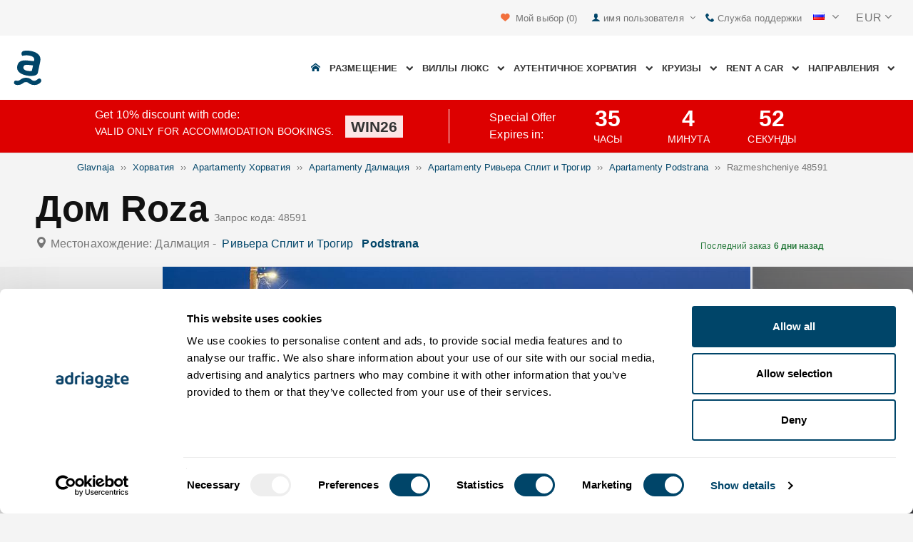

--- FILE ---
content_type: text/html; charset=utf-8
request_url: https://www.adriagate.com/Khorvatiya-ru/Razmeshcheniye-48591
body_size: 60471
content:
<!DOCTYPE html><!--[if IE 7]><html class="ie7" xmlns="http://www.w3.org/1999/xhtml"><![endif]--> <!--[if IE 8]><html class="ie8" xmlns="http://www.w3.org/1999/xhtml"><![endif]--> <!--[if gt IE 8]><!--><html lang="ru" xml:lang="ru" xmlns="http://www.w3.org/1999/xhtml"><!--<![endif]--><head prefix="og: http://ogp.me/ns# fb: http://ogp.me/ns/fb#"><meta charset="utf-8" /><script data-cookieconsent="ignore">window.dataLayer=window.dataLayer||[];function gtag(){dataLayer.push(arguments);}
gtag("consent","default",{ad_personalization:"denied",ad_storage:"denied",ad_user_data:"denied",analytics_storage:"denied",functionality_storage:"denied",personalization_storage:"denied",security_storage:"granted",wait_for_update:500,});gtag("set","ads_data_redaction",true);gtag("set","url_passthrough",true);</script><script data-cookieconsent="ignore">(function(w,d,s,l,i){w[l]=w[l]||[];w[l].push({'gtm.start':new Date().getTime(),event:'gtm.js'});var f=d.getElementsByTagName(s)[0],j=d.createElement(s),dl=l!='dataLayer'?'&l='+l:'';j.async=true;j.src='https://www.googletagmanager.com/gtm.js?id='+i+dl;f.parentNode.insertBefore(j,f);})(window,document,'script','dataLayer','GTM-NR96VQ');</script><script id="Cookiebot" src="https://consent.cookiebot.com/uc.js" data-cbid="9d013597-7aec-4ca1-8088-159c381ddbfa" data-blockingmode="auto" type="text/javascript" data-consentmode-defaults="disabled"></script><meta name="viewport" content="width=device-width, initial-scale=1, maximum-scale=1" /><meta property="fb:page_id" content="32730255695" /><meta property="og:title" content="Razmeshcheniye Дом Roza 48591 Podstrana, razmeshcheniye Ривьера Сплит и Трогир" /><meta property="og:description" content="Информация о размещении 48591, razmeshcheniye Дом Roza Podstrana, razmeshcheniye Ривьера Сплит и Трогир. Adriagate.com - zabronirovat razmeshcheniye Дом Roza 48591." /><meta property="og:url" content="https://www.adriagate.com/Khorvatiya-ru/Razmeshcheniye-48591" /><meta property="og:type" content="website" /><meta property="og:site_name" content="Adriagate" /><meta property="twitter:account_id" content="209057271" /><meta name="twitter:card" content="summary" /><meta name="twitter:url" content="https://www.adriagate.com/Khorvatiya-ru/Razmeshcheniye-48591" /><meta name="twitter:title" content="Razmeshcheniye Дом Roza 48591 Podstrana, razmeshcheniye Ривьера Сплит и Трогир" /><meta name="twitter:description" content="Информация о размещении 48591, razmeshcheniye Дом Roza Podstrana, razmeshcheniye Ривьера Сплит и Трогир. Adriagate.com - zabronirovat razmeshcheniye Дом Roza 48591." /><meta name="twitter:creator" content="@Adriagate" /><meta name="twitter:site" content="@Adriagate" /><meta name="twitter:domain" content="Adriagate.com" /><link rel="canonical" href="https://www.adriagate.com/Khorvatiya-ru/Razmeshcheniye-48591" /><link rel="icon" href="../images/ikonica-za-bookmark.ico" type="image/ico" /><link type='text/css' rel='stylesheet' href='https://static.adriagate.com/css/main.css?v=27' /><script type="text/javascript">window.googleApiKey='AIzaSyAc3S5v4Rfa5gUXFWWz05hE8kuqNeDgv8Q'
var cb=function(){var element=document.getElementById("above-the-fold-css");if(element!=undefined&&element.parentNode!=undefined){element.parentNode.removeChild(element);}
else{window.requestAnimationFrame(cb);}};var raf=window.requestAnimationFrame||window.mozRequestAnimationFrame||window.webkitRequestAnimationFrame||window.msRequestAnimationFrame;if(raf)raf(cb);else
window.addEventListener('load',cb);</script><style type="text/css">@media all and (max-width:768px){.fixed-mobile-menu{position:fixed;z-index:1000000000;background-color:#ffffff;width:100%}}</style><script type="text/javascript">var _gaq=_gaq||[];_gaq.push(['_setAccount','UA-230104-1']);_gaq.push(['_setDomainName','adriagate.com']);_gaq.push(['_trackPageview']);(function(){var ga=document.createElement('script');ga.type='text/javascript';ga.async=true;ga.src=('https:'==document.location.protocol?'https://':'http://')+'stats.g.doubleclick.net/dc.js';var s=document.getElementsByTagName('script')[0];s.parentNode.insertBefore(ga,s);})();</script><script type='text/javascript'>var dataLayer=dataLayer||[];var dataLayer2=dataLayer2||[];</script><script type="application/ld+json">{"@context":"http://schema.org","@type":"Hotel","name":"Дом Roza","image":"https://img.adriagate.com/cdn/photos/3281604-16/Дом-Roza-Podstrana_0_550.jpg","description":"Информация о размещении 48591, razmeshcheniye Дом Roza Podstrana, razmeshcheniye Ривьера Сплит и Трогир. Adriagate.com - zabronirovat razmeshcheniye Дом Roza 48591.","hasMap":"https://maps.google.com/maps/api/staticmap?center=43.4870383991843000,16.5760976520573000&markers=icon:https://www.adriagate.com/images/redpin.png%7C43.4870383991843000,16.5760976520573000&zoom=12&size=600x400&key=AIzaSyAc3S5v4Rfa5gUXFWWz05hE8kuqNeDgv8Q","priceRange":"Цена от 107,14 EUR с человека/день","url":"https://www.adriagate.com/Khorvatiya-ru/Razmeshcheniye-48591","aggregateRating":{"bestRating":5,"ratingValue":5.0,"@type":"AggregateRating","reviewCount":1}}</script><script data-cookieconsent="ignore" src="/bundles/inquiry_step_1_New.js?v=OZ70tD6F6dAdfJXjm6yM07aveelr-n43jqOzC5Ntrcg1" type='text/javascript' defer="defer"></script><style>.owl-carousel-unit .owl-item.center img{opacity:1 !important}.lg-on{overflow:hidden}.edit-owl-carousel .owl-carousel .owl-stage{height:550px}.owl-carousel .owl-item{min-height:200px}.edit-owl-carousel .owl-item{height:100%;background:#333}.detailsGalleryWrapper{min-height:200px}.placeholder-shim{animation-duration:2s;animation-fill-mode:forwards;animation-iteration-count:infinite;animation-name:placeHolderShimmer;animation-timing-function:linear;background:#f6f7f8;background:linear-gradient(to right,#eeeeee 1%,#dddddd 30%,#eeeeee 70%);background-size:800px 104px;height:100%;position:relative;opacity:1}.top-navigation{min-height:50px}.navigation{min-height:90px}.owl-carausel-wrapper{min-height:200px}.breadcrumb{min-height:32px}.edit-owl-carousel .owl-item.center img{filter:none !important}</style><link rel="alternate" type="text/html" hreflang="cs" href="https://www.adriagate.com/Chorvatsko-cs/Ubytovani-48591" /><link rel="alternate" type="text/html" hreflang="de" href="https://www.adriagate.com/Kroatien-de/Unterkunft-48591" /><link rel="alternate" type="text/html" hreflang="en" href="https://www.adriagate.com/Croatia-en/Accommodation-48591" /><link rel="alternate" type="text/html" hreflang="fr" href="https://www.adriagate.com/Croatie-fr/Location-48591" /><link rel="alternate" type="text/html" hreflang="hr" href="https://www.adriagate.com/Hrvatska-hr/Smjestaj-48591" /><link rel="alternate" type="text/html" hreflang="hu" href="https://www.adriagate.com/Horvatorszag-hu/Szallasok-48591" /><link rel="alternate" type="text/html" hreflang="it" href="https://www.adriagate.com/Croazia-it/Alloggio-48591" /><link rel="alternate" type="text/html" hreflang="nl" href="https://www.adriagate.com/Kroatie-nl/Accommodatie-48591" /><link rel="alternate" type="text/html" hreflang="pl" href="https://www.adriagate.com/Chorwacja-pl/Kwatery-48591" /><link rel="alternate" type="text/html" hreflang="ru" href="https://www.adriagate.com/Khorvatiya-ru/Razmeshcheniye-48591" /><link rel="alternate" type="text/html" hreflang="sk" href="https://www.adriagate.com/Chorvatsko-sk/Ubytovanie-48591" /><link rel="alternate" type="text/html" hreflang="sl" href="https://www.adriagate.com/Hrvaska-sl/Namestitev-48591" /><link rel="alternate" type="text/html" hreflang="sv" href="https://www.adriagate.com/Kroatien-sv/Boende-48591" /><script type="application/ld+json">{"@context":"http://schema.org","@type":"Organization","name":"Adriagate","legalName":"Adriagate d.o.o.","url":"https://www.adriagate.com","logo":"https://www.adriagate.com/images/adriagate-logo.svg","foundingDate":"2007","email":"mailto:info@adriagate.com","address":{"@type":"PostalAddress","addressLocality":"Split","addressRegion":"HR","postalCode":"21000","streetAddress":"Vukovarska 156"},"contactPoint":[{"@type":"ContactPoint","telephone":"+385-0800-94-22","contactType":"customer service","contactOption":"TollFree","areaServed":"HR"},{"@type":"ContactPoint","telephone":"+385-021-271-870","contactType":"customer service"}],"sameAs":["https://www.facebook.com/Adriagatecom","https://plus.google.com/+adriagate","https://twitter.com/Adriagate","https://www.pinterest.com/adriagate/","https://www.linkedin.com/company/adriagate-com","https://www.youtube.com/user/Adriagate","https://www.instagram.com/adriagate/"]}</script><script type="application/ld+json">{"@context":"http://schema.org","@type":"WebSite","name":"Adriagate","alternateName":"Adriagate.com","url":"https://www.adriagate.com"}</script><script type="application/ld+json">{"@context":"http://schema.org","@type":"BreadcrumbList","itemListElement":[{"@type":"ListItem","position":1,"item":{"@id":"https://www.adriagate.com/index-ru","name":"Glavnaja"}},{"@type":"ListItem","position":2,"item":{"@id":"https://www.adriagate.com/Khorvatiya-ru/","name":"Хорватия"}},{"@type":"ListItem","position":3,"item":{"@id":"https://www.adriagate.com/Khorvatiya-ru/Apartamenty-Khorvatiya","name":"Apartamenty Хорватия"}},{"@type":"ListItem","position":4,"item":{"@id":"https://www.adriagate.com/Khorvatiya-ru/Apartamenty-Dalmacyya","name":"Apartamenty Далмация"}},{"@type":"ListItem","position":5,"item":{"@id":"https://www.adriagate.com/Khorvatiya-ru/Apartamenty-Rivjera-Split-i-Trogir","name":"Apartamenty Ривьера Сплит и Трогир"}},{"@type":"ListItem","position":6,"item":{"@id":"https://www.adriagate.com/Khorvatiya-ru/Apartamenty-Podstrana","name":"Apartamenty Podstrana"}},{"@type":"ListItem","position":7,"item":{"@id":"https://www.adriagate.com/Khorvatiya-ru/Razmeshcheniye-48591","name":"Razmeshcheniye 48591"}}]}</script><title>Razmeshcheniye Дом Roza 48591 Podstrana, razmeshcheniye Ривьера Сплит и Трогир</title><meta name="description" content="Информация о размещении 48591, razmeshcheniye Дом Roza Podstrana, razmeshcheniye Ривьера Сплит и Трогир. Adriagate.com - zabronirovat razmeshcheniye Дом Roza 48591." /></head><body itemscope="itemscope" itemtype="http://schema.org/WebPage" data-instant-intensity="mousedown"><noscript><iframe src="//www.googletagmanager.com/ns.html?id=GTM-NR96VQ" height="0" width="0" style="display:none;visibility:hidden"></iframe></noscript><form method="post" action="https://www.adriagate.com/Khorvatiya-ru/Razmeshcheniye-48591" id="formK"><div class="main"><div class="head"><div class="searching-toolbar" style="display:none"><div class="searching-toolbar-title">Select date</div><div class="searching-toolbar-subtitle"></div><ul class="searching-toolbar-buttons"><li class="searching-toolbar-ok-button"><a></a></li><li class="searching-toolbar-cancel-button search-mobile-cancel-icon"></li></ul></div><div><div id="header"><div class="top-navigation bg-grayish"><div class="top-navigation__mobile-logo"><a href="/index-ru"> <img loading="lazy" src="https://img.adriagate.com/images/adriagate-logo-sm.svg" /> </a></div><ul class="list-inline d-flex align-items-center order-sm-2" id="headLink"><li class="top-navigation__list-item hidden-sm hidden-xs"><a id="shortlistLink" href="/Moy-schet-ru/Izbrannoye"> <i class="icon-heart orange"></i>&nbsp; <span>Мой выбор</span> <span id="numberOfFavourites"></span> </a></li><li><a> <i class="icon-user icon-mobile--lg visible-xs visible-sm link"></i> </a></li><li class="top-navigation__list-item dropdown padding10l"><i class="icon-user link hidden-sm hidden-xs"></i> <a id="login-dropdown" role="button" class="dropdown-toggle hidden-sm hidden-xs" data-toggle="dropdown"> имя пользователя <i class="icon-angle-down margin5l padding5t"></i> </a><ul class="dropdown-menu text-left" role="menu" aria-labelledby="language-dropdown"><li class="hidden-xs hidden-sm"><a href="/Moy-schet-ru/">Traveler login </a></li><li class="hidden-xs hidden-sm"><a href="https://online.adriagate.com">Owner login </a></li></ul></li><li class="top-navigation__list-item hidden-xs hidden-sm padding10l"><a id="ctl00_Head_hlnkContact" href="/Khorvatiya-ru/O-nas/Kontakt"> <i class="icon-phone link"></i>&nbsp;Служба поддержки</a></li></ul><div class="dropdown hidden-sm hidden-xs padding10l padding10r"><a id="language-dropdown" role="button" class="dropdown-toggle d-flex gray" data-toggle="dropdown"> <span id="ctl00_Head_spnLanguageBar" class="flag-sprite flag ru"></span> <span class="hidden-xs hidden-sm padding10l"> <i class="icon-angle-down"></i> </span> </a><ul class="dropdown-menu text-left" role="menu" aria-labelledby="language-dropdown"><li><a class="js-language-switch" href="https://www.adriagate.com/Chorvatsko-cs/Ubytovani-48591" title="Ubytování Dům Roza 48591 Podstrana, ubytování Split a riviéra Trogir"><span class="flag-sprite flag cs"></span>&nbsp;&nbsp;&nbsp;<span class="js-welcome-message" data-welcomemessage=""></span>&nbsp; Vítejte </a></li><li><a class="js-language-switch" href="https://www.adriagate.com/Kroatien-de/Unterkunft-48591" title="Unterkunft Haus Roza 48591 Podstrana, unterkunft Riviera von Split und Trogir"><span class="flag-sprite flag de"></span>&nbsp;&nbsp;&nbsp;<span class="js-welcome-message" data-welcomemessage=""></span>&nbsp; Willkommen </a></li><li><a class="js-language-switch" href="https://www.adriagate.com/Croatia-en/Accommodation-48591" title="Accommodation House Roza 48591 Podstrana, accommodation Split and Trogir riviera"><span class="flag-sprite flag en"></span>&nbsp;&nbsp;&nbsp;<span class="js-welcome-message" data-welcomemessage=""></span>&nbsp; Welcome </a></li><li><a class="js-language-switch" href="https://www.adriagate.com/Croatie-fr/Location-48591" title="Location Maison Roza 48591 Podstrana, location Split et la riviera de Trogir"><span class="flag-sprite flag fr"></span>&nbsp;&nbsp;&nbsp;<span class="js-welcome-message" data-welcomemessage=""></span>&nbsp; Bienvenue </a></li><li><a class="js-language-switch" href="https://www.adriagate.com/Hrvatska-hr/Smjestaj-48591" title="Smještaj Kuća za odmor Roza 48591 Podstrana, smještaj Split i Trogir rivijera"><span class="flag-sprite flag hr"></span>&nbsp;&nbsp;&nbsp;<span class="js-welcome-message" data-welcomemessage=""></span>&nbsp; Dobrodo&#353;li </a></li><li><a class="js-language-switch" href="https://www.adriagate.com/Horvatorszag-hu/Szallasok-48591" title="Szállások Ház Roza 48591 Podstrana, szállások Split és Trogir riviéra"><span class="flag-sprite flag hu"></span>&nbsp;&nbsp;&nbsp;<span class="js-welcome-message" data-welcomemessage=""></span>&nbsp; &#220;dv&#246;z&#246;lj&#252;k </a></li><li><a class="js-language-switch" href="https://www.adriagate.com/Croazia-it/Alloggio-48591" title="Alloggio Casa Roza 48591 Podstrana, alloggio Riviera di Spalato e Trogir (Traù)"><span class="flag-sprite flag it"></span>&nbsp;&nbsp;&nbsp;<span class="js-welcome-message" data-welcomemessage=""></span>&nbsp; Benvenuti </a></li><li><a class="js-language-switch" href="https://www.adriagate.com/Kroatie-nl/Accommodatie-48591" title="Accommodatie Huis Roza 48591 Podstrana, accommodatie Split en Trogir Riviera"><span class="flag-sprite flag nl"></span>&nbsp;&nbsp;&nbsp;<span class="js-welcome-message" data-welcomemessage=""></span>&nbsp; Welkom </a></li><li><a class="js-language-switch" href="https://www.adriagate.com/Chorwacja-pl/Kwatery-48591" title="Kwatery Dom Roza 48591 Podstrana, kwatery Split i Riwiera Trogir"><span class="flag-sprite flag pl"></span>&nbsp;&nbsp;&nbsp;<span class="js-welcome-message" data-welcomemessage=""></span>&nbsp; Witamy </a></li><li><a class="js-language-switch" href="https://www.adriagate.com/Khorvatiya-ru/Razmeshcheniye-48591" title="Razmeshcheniye Дом Roza 48591 Podstrana, razmeshcheniye Ривьера Сплит и Трогир"><span class="flag-sprite flag ru"></span>&nbsp;&nbsp;&nbsp;<span class="js-welcome-message" data-welcomemessage=""></span>&nbsp; &#1055;p&#1080;&#1074;e&#1090;c&#1090;&#1074;&#1080;e </a></li><li><a class="js-language-switch" href="https://www.adriagate.com/Chorvatsko-sk/Ubytovanie-48591" title="Ubytovanie Dom Roza 48591 Podstrana, ubytovanie Split a Trogir riviéra"><span class="flag-sprite flag sk"></span>&nbsp;&nbsp;&nbsp;<span class="js-welcome-message" data-welcomemessage=""></span>&nbsp; Vitajte </a></li><li><a class="js-language-switch" href="https://www.adriagate.com/Hrvaska-sl/Namestitev-48591" title="Namestitev Hiša Roza 48591 Podstrana, namestitev Split in Riviera Trogir"><span class="flag-sprite flag sl"></span>&nbsp;&nbsp;&nbsp;<span class="js-welcome-message" data-welcomemessage=""></span>&nbsp; Dobrodo&#353;li </a></li><li><a class="js-language-switch" href="https://www.adriagate.com/Kroatien-sv/Boende-48591" title="Boende Hus Roza 48591 Podstrana, boende Split och Trogirs Riviera"><span class="flag-sprite flag sv"></span>&nbsp;&nbsp;&nbsp;<span class="js-welcome-message" data-welcomemessage=""></span>&nbsp; V&#228;lkomna </a></li></ul></div><div id="valute" class="hidden-xs"><div class="dropdown padding-mobile--clear padding10l padding10r"><a id="valuta-dropdown" role="button" class="gray dropdown-toggle" data-toggle="dropdown"> <span class="hidden-xs hidden-sm">&nbsp;EUR&nbsp;<i class="icon-angle-down"></i></span> </a><ul class="dropdown-menu text-left" role="menu" aria-labelledby="valuta-dropdown"><li class="pointer"><a role="button" class="js-valuta-switch">EUR</a></li><li class="pointer"><a role="button" class="js-valuta-switch">USD</a></li><li class="pointer"><a role="button" class="js-valuta-switch">CHF</a></li><li class="pointer"><a role="button" class="js-valuta-switch">HUF</a></li><li class="pointer"><a role="button" class="js-valuta-switch">GBP</a></li><li class="pointer"><a role="button" class="js-valuta-switch">CAD</a></li><li class="pointer"><a role="button" class="js-valuta-switch">CZK</a></li><li class="pointer"><a role="button" class="js-valuta-switch">PLN</a></li><li class="pointer"><a role="button" class="js-valuta-switch">SEK</a></li><li class="pointer"><a role="button" class="js-valuta-switch">NOK</a></li><li class="pointer"><a role="button" class="js-valuta-switch">DKK</a></li><li class="pointer"><a role="button" class="js-valuta-switch">AUD</a></li></ul></div></div><div></div><script>var loadCes=function(){setTimeout(function(){var cx='005968883677446897258:hkq-401odfw';var gcse=document.createElement('script');gcse.type='text/javascript';gcse.async=true;gcse.src='https://cse.google.com/cse.js?cx='+cx;var s=document.getElementsByTagName('script')[0];s.parentNode.insertBefore(gcse,s);},1000);}
window.addEventListener("load",loadCes,false);</script><div class="clearfix" id="gsc-trigger"><div class="gcse-search"></div></div><div class="mobile-menu-trigger order-sm-3" style='display:none'><a class="fnt-250"> <i class="icon-reorder"></i> </a></div></div><div class="top-navigation-search"><div class="gcse-search"></div></div><div id="user-mobile-menu" class="user-mobile-menu"><div class="user-mobile-menu__title">Настройки</div><ul><li><ul class="toggle-tgr"><li class="user-mobile-menu__list-item"><span> Сменить язык </span> <span class="user-mobile-menu__list-item--has-flag"> <span id="ctl00_Head_spnLanguageBar2" class="flag-sprite flag ru"></span> </span></li></ul><ul class="user-mobile-menu__dropdown toggle-obj" style="display:none"><li class="user-mobile-menu__dropdown-list-item"><a class="user-mobile-menu__dropdown-list-item-link js-language-switch" href="https://www.adriagate.com/Chorvatsko-cs/Ubytovani-48591" title="Ubytování Dům Roza 48591 Podstrana, ubytování Split a riviéra Trogir"> <span class="flag-sprite flag cs"></span> &nbsp;&nbsp;&nbsp; <span class="js-welcome-message" data-welcomemessage="
                                        "></span>&nbsp; Vítejte </a></li><li class="user-mobile-menu__dropdown-list-item"><a class="user-mobile-menu__dropdown-list-item-link js-language-switch" href="https://www.adriagate.com/Kroatien-de/Unterkunft-48591" title="Unterkunft Haus Roza 48591 Podstrana, unterkunft Riviera von Split und Trogir"> <span class="flag-sprite flag de"></span> &nbsp;&nbsp;&nbsp; <span class="js-welcome-message" data-welcomemessage="
                                        "></span>&nbsp; Willkommen </a></li><li class="user-mobile-menu__dropdown-list-item"><a class="user-mobile-menu__dropdown-list-item-link js-language-switch" href="https://www.adriagate.com/Croatia-en/Accommodation-48591" title="Accommodation House Roza 48591 Podstrana, accommodation Split and Trogir riviera"> <span class="flag-sprite flag en"></span> &nbsp;&nbsp;&nbsp; <span class="js-welcome-message" data-welcomemessage="
                                        "></span>&nbsp; Welcome </a></li><li class="user-mobile-menu__dropdown-list-item"><a class="user-mobile-menu__dropdown-list-item-link js-language-switch" href="https://www.adriagate.com/Croatie-fr/Location-48591" title="Location Maison Roza 48591 Podstrana, location Split et la riviera de Trogir"> <span class="flag-sprite flag fr"></span> &nbsp;&nbsp;&nbsp; <span class="js-welcome-message" data-welcomemessage="
                                        "></span>&nbsp; Bienvenue </a></li><li class="user-mobile-menu__dropdown-list-item"><a class="user-mobile-menu__dropdown-list-item-link js-language-switch" href="https://www.adriagate.com/Hrvatska-hr/Smjestaj-48591" title="Smještaj Kuća za odmor Roza 48591 Podstrana, smještaj Split i Trogir rivijera"> <span class="flag-sprite flag hr"></span> &nbsp;&nbsp;&nbsp; <span class="js-welcome-message" data-welcomemessage="
                                        "></span>&nbsp; Dobrodo&#353;li </a></li><li class="user-mobile-menu__dropdown-list-item"><a class="user-mobile-menu__dropdown-list-item-link js-language-switch" href="https://www.adriagate.com/Horvatorszag-hu/Szallasok-48591" title="Szállások Ház Roza 48591 Podstrana, szállások Split és Trogir riviéra"> <span class="flag-sprite flag hu"></span> &nbsp;&nbsp;&nbsp; <span class="js-welcome-message" data-welcomemessage="
                                        "></span>&nbsp; &#220;dv&#246;z&#246;lj&#252;k </a></li><li class="user-mobile-menu__dropdown-list-item"><a class="user-mobile-menu__dropdown-list-item-link js-language-switch" href="https://www.adriagate.com/Croazia-it/Alloggio-48591" title="Alloggio Casa Roza 48591 Podstrana, alloggio Riviera di Spalato e Trogir (Traù)"> <span class="flag-sprite flag it"></span> &nbsp;&nbsp;&nbsp; <span class="js-welcome-message" data-welcomemessage="
                                        "></span>&nbsp; Benvenuti </a></li><li class="user-mobile-menu__dropdown-list-item"><a class="user-mobile-menu__dropdown-list-item-link js-language-switch" href="https://www.adriagate.com/Kroatie-nl/Accommodatie-48591" title="Accommodatie Huis Roza 48591 Podstrana, accommodatie Split en Trogir Riviera"> <span class="flag-sprite flag nl"></span> &nbsp;&nbsp;&nbsp; <span class="js-welcome-message" data-welcomemessage="
                                        "></span>&nbsp; Welkom </a></li><li class="user-mobile-menu__dropdown-list-item"><a class="user-mobile-menu__dropdown-list-item-link js-language-switch" href="https://www.adriagate.com/Chorwacja-pl/Kwatery-48591" title="Kwatery Dom Roza 48591 Podstrana, kwatery Split i Riwiera Trogir"> <span class="flag-sprite flag pl"></span> &nbsp;&nbsp;&nbsp; <span class="js-welcome-message" data-welcomemessage="
                                        "></span>&nbsp; Witamy </a></li><li class="user-mobile-menu__dropdown-list-item"><a class="user-mobile-menu__dropdown-list-item-link js-language-switch" href="https://www.adriagate.com/Khorvatiya-ru/Razmeshcheniye-48591" title="Razmeshcheniye Дом Roza 48591 Podstrana, razmeshcheniye Ривьера Сплит и Трогир"> <span class="flag-sprite flag ru"></span> &nbsp;&nbsp;&nbsp; <span class="js-welcome-message" data-welcomemessage="
                                        "></span>&nbsp; &#1055;p&#1080;&#1074;e&#1090;c&#1090;&#1074;&#1080;e </a></li><li class="user-mobile-menu__dropdown-list-item"><a class="user-mobile-menu__dropdown-list-item-link js-language-switch" href="https://www.adriagate.com/Chorvatsko-sk/Ubytovanie-48591" title="Ubytovanie Dom Roza 48591 Podstrana, ubytovanie Split a Trogir riviéra"> <span class="flag-sprite flag sk"></span> &nbsp;&nbsp;&nbsp; <span class="js-welcome-message" data-welcomemessage="
                                        "></span>&nbsp; Vitajte </a></li><li class="user-mobile-menu__dropdown-list-item"><a class="user-mobile-menu__dropdown-list-item-link js-language-switch" href="https://www.adriagate.com/Hrvaska-sl/Namestitev-48591" title="Namestitev Hiša Roza 48591 Podstrana, namestitev Split in Riviera Trogir"> <span class="flag-sprite flag sl"></span> &nbsp;&nbsp;&nbsp; <span class="js-welcome-message" data-welcomemessage="
                                        "></span>&nbsp; Dobrodo&#353;li </a></li><li class="user-mobile-menu__dropdown-list-item"><a class="user-mobile-menu__dropdown-list-item-link js-language-switch" href="https://www.adriagate.com/Kroatien-sv/Boende-48591" title="Boende Hus Roza 48591 Podstrana, boende Split och Trogirs Riviera"> <span class="flag-sprite flag sv"></span> &nbsp;&nbsp;&nbsp; <span class="js-welcome-message" data-welcomemessage="
                                        "></span>&nbsp; V&#228;lkomna </a></li></ul></li><li><div class="dropdown padding-mobile--clear padding10l padding10r"><a id="valuta-dropdown" role="button" class="gray dropdown-toggle" data-toggle="dropdown"> <span class="hidden-xs hidden-sm">&nbsp;EUR&nbsp;<i class="icon-angle-down"></i></span> </a><ul class="dropdown-menu text-left" role="menu" aria-labelledby="valuta-dropdown"><li class="pointer"><a role="button" class="js-valuta-switch">EUR</a></li><li class="pointer"><a role="button" class="js-valuta-switch">USD</a></li><li class="pointer"><a role="button" class="js-valuta-switch">CHF</a></li><li class="pointer"><a role="button" class="js-valuta-switch">HUF</a></li><li class="pointer"><a role="button" class="js-valuta-switch">GBP</a></li><li class="pointer"><a role="button" class="js-valuta-switch">CAD</a></li><li class="pointer"><a role="button" class="js-valuta-switch">CZK</a></li><li class="pointer"><a role="button" class="js-valuta-switch">PLN</a></li><li class="pointer"><a role="button" class="js-valuta-switch">SEK</a></li><li class="pointer"><a role="button" class="js-valuta-switch">NOK</a></li><li class="pointer"><a role="button" class="js-valuta-switch">DKK</a></li><li class="pointer"><a role="button" class="js-valuta-switch">AUD</a></li></ul></div></li></ul><div class="user-mobile-menu__title">Мой счёт</div><ul><li class="user-mobile-menu__dropdown-list-item"><a id="shortlistLink2" class="user-mobile-menu__dropdown-list-item-link user-mobile-menu__dropdown-list-item-link--white" href="/Moy-schet-ru/Izbrannoye"> <i class="icon-heart orange"></i>&nbsp; <span>Мой выбор</span> <span id="numberOfFavourites2"></span> </a></li><li class="user-mobile-menu__dropdown-list-item"><a href="/Moy-schet-ru/" class="user-mobile-menu__dropdown-list-item-link user-mobile-menu__dropdown-list-item-link--white"> имя пользователя </a></li></ul></div></div><div class="navigation hidden-xs"><a href="/index-ru" class="logo--sm"> <img loading="lazy" src="https://img.adriagate.com/images/adriagate-logo-sm.svg" /> </a> <a href="/index-ru" class="hidden-xs hidden-sm m-r--auto"> <img loading="lazy" id="logo" class="hidden-md" alt="Adriagate" src='/images/adriagate-logo.svg' /> </a><ul class="navigation__list"><li id="liHome" class="navigation__list-item"><a href="/index-ru"> <span id="naslovna" class="icon-home link"></span> </a></li><li class="menu-tgr menu-dropdown"><input type="hidden" name="ctl00$HeadMenu$lvMenuColumns$ctrl0$hdnF" id="ctl00_HeadMenu_lvMenuColumns_ctrl0_hdnF" value="big-menu" /> <a href='//www.adriagate.com/Adriatika-ru/Razmeshcheniye-Adriatika' title="Razmeshcheniye Adriatika, luchshie razmeshcheniye Adriatika" class="navigation__list-item"> Размещение &nbsp; <i class="navigation__list-item-icon icon-chevron-down small"></i> </a><div class="sub-big-menu-4 menu-obj"><div class="wrapper"><div class="clearfix"><div class="one-of-4"><ul><li class='big-menu-title'><strong> <a href="//www.adriagate.com/Khorvatiya-ru/Razmeshcheniye-Khorvatiya" title="Хорватия размещение, лучшие предложения по размещению в Хорватии"> Частный сектор </a> </strong></li><li class='big-menu-item'><a class="show" href='//www.adriagate.com/Khorvatiya-ru/Razmeshcheniye-u-morya-Khorvatiya' title='Хорватия размещение на берегу моря, найдите жильё в Хорватии прямо у моря'>&nbsp;Размещение на море</a></li><li class='big-menu-item'><a class="show" href='//www.adriagate.com/Khorvatiya-ru/Apartamenty-i-doma-s-basseynom-Khorvatiya' title='дома с бассейном'>&nbsp;дома с бассейном</a></li><li class='big-menu-item'><a class="show" href='//www.adriagate.com/Khorvatiya-ru/Doma-dlya-otdyha-Khorvatiya' title='Хорватия дома для отдыха, найдите дом для отдыха вашей мечты'>&nbsp;Дома для отдыха</a></li><li class='big-menu-item'><a class="show" href='//www.adriagate.com/Khorvatiya-ru/Villy-Khorvatiya' title='Хорватские виллы'>&nbsp;Villy Хорватия</a></li></ul></div><div class="one-of-4"><ul><li class='big-menu-title'><strong> <a href="//www.adriagate.com/Khorvatiya-ru/Luchshie-razmeshcheniye-Xorvatyya" title="Luchshie razmeshcheniye Хорватия"> Топ размещения </a> </strong></li><li class='big-menu-item'><a class="show" href='//www.adriagate.com/Khorvatiya-ru/Wakacje-rodzinny' title='Idealnego zakwaterowania na rodzinne'>&nbsp;Idealnego zakwaterowania na rodzinne</a></li><li class='big-menu-item'><a class="show" href='//www.adriagate.com/Khorvatiya-ru/Domashnikh-zhivotnykh' title='Домашних животны'>&nbsp;Домашних животны</a></li><li class='big-menu-item'><a class="show" href='https://www.adriagate.com/Khorvatiya-ru/Druzhelyubnyy-vladelets' title='Владелец дома'>&nbsp;Владелец дома</a></li><li class='big-menu-item'><a class="show" href='https://www.adriagate.com/Khorvatiya-ru/Interyer' title='интерьер'>&nbsp;интерьер</a></li></ul></div><div class="one-of-4"><ul><li class='big-menu-item'><a class="show" href='https://www.adriagate.com/Khorvatiya-ru/Romanticheskiye-kvartiry' title='романтический - Luchshie razmeshcheniye Хорватия'>&nbsp;романтический</a></li><li class='big-menu-item'><a class="show" href='https://www.adriagate.com/Khorvatiya-ru/Ekodoma' title='экодома'>&nbsp;экодома</a></li><li class='big-menu-item'><a class="show" href='//www.adriagate.com/Khorvatiya-ru/Dom-v-uedinennom-meste-Khorvatiya' title='Хорватия дома в уединённых местах, оторвитесь и наслаждайтесь жизнью в доме в уединённом месте'>&nbsp;Уединённые дома</a></li><li class='big-menu-item'><a class="show" href='//www.adriagate.com/Khorvatiya-ru/Digital-nomads' title='Accommodation offer for digital nomads in Croatia'>&nbsp;Digital nomads</a></li></ul></div><div class="one-of-4"><ul><li class='big-menu-title'><strong> <a href="https://www.adriagate.com/Khorvatiya-ru/Spetsialnyye-predlozheniya-Khorvatiya" title="Специальные предложения Хорватия"> Специальные предложения </a> </strong></li><li class='big-menu-item'><a class="show" href='https://www.adriagate.com/Khorvatiya-ru/Ekonomichnyy-razmeshcheniye-Khorvatiya' title='Ekonomichnyy razmeshcheniye Хорватия'>&nbsp;Ekonomichnyy</a></li><li class='big-menu-item'><a class="show" href='//www.adriagate.com/Khorvatiya-ru/Spetsialnyye-predlozheniya-chastnoye-razmeshcheniye' title='Специальные предложения'>&nbsp;%Специальные предложения%</a></li><li class='big-menu-item'><a class="show" href='//www.adriagate.com/Khorvatiya-ru/Rannee-bronirovanie-Khorvatiya' title='скидки First Minute на отели и частное размещение в Хорватии - Adriagate'>&nbsp;First minute</a></li></ul></div></div></div></div></li><li class="menu-tgr menu-dropdown"><input type="hidden" name="ctl00$HeadMenu$lvMenuColumns$ctrl1$hdnF" id="ctl00_HeadMenu_lvMenuColumns_ctrl1_hdnF" value="big-menu" /> <a href='//www.adriagate.com/Khorvatiya-ru/Villy-Khorvatiya' title="Хорватские виллы, прекрасные роскошные виллы в Хорватии" class="navigation__list-item"> Виллы Люкс &nbsp; <i class="navigation__list-item-icon icon-chevron-down small"></i> </a><div class="sub-big-menu-2 menu-obj"><div class="wrapper"><div class="clearfix"><div class="one-of-2"><ul><li class='big-menu-item'><a class="show" href='https://www.adriagate-villas.com/' title='Adriagate villas - NEW!'>&nbsp;Adriagate villas - NEW!</a></li><li class='big-menu-item'><a class="show" href='//www.adriagate.com/Khorvatiya-ru/Villy-Dalmacyya?SearchAll=true' title='Виллы Далмация'>&nbsp;Виллы Далмация</a></li><li class='big-menu-item'><a class="show" href='//www.adriagate.com/Khorvatiya-ru/Villy-Ystryya?SearchAll=true' title='Виллы Истрия'>&nbsp;Виллы Истрия</a></li><li class='big-menu-item'><a class="show" href='https://www.adriagate.com/Khorvatiya-ru/Villy-Kvarner?SearchAll=true' title='Виллы Кварнер'>&nbsp;Виллы Кварнер</a></li></ul></div><div class="one-of-2"><ul><li class='big-menu-item'><a class="show" href='https://www.adriagate.com/Khorvatiya-ru/Villy-Rivjera-Split-i-Trogir?SearchAll=true' title='Villy Ривьера Сплит и Трогир'>&nbsp;Villy Ривьера Сплит и Трогир</a></li><li class='big-menu-item'><a class="show" href='https://www.adriagate.com/Khorvatiya-ru/Villy-Rivjera-Zadar?SearchAll=true' title='Villy Ривьера Задар'>&nbsp;Villy Ривьера Задар</a></li><li class='big-menu-item'><a class="show" href='https://www.adriagate.com/Khorvatiya-ru/Villy-Rivjera-Sibenik?SearchAll=true' title='Villy Ривьера Шибеник'>&nbsp;Villy Ривьера Шибеник</a></li><li class='big-menu-item'><a class="show" href='https://www.adriagate.com/Khorvatiya-ru/Villy-Rivjera-Rijeka-i-Cirkvenica?SearchAll=true' title='Villy Rivjera Cirkvenica'>&nbsp;Villy Rivjera Cirkvenica</a></li></ul></div></div></div></div></li><li class="menu-tgr menu-dropdown"><input type="hidden" name="ctl00$HeadMenu$lvMenuColumns$ctrl2$hdnF" id="ctl00_HeadMenu_lvMenuColumns_ctrl2_hdnF" value="big-menu" /> <a href='//www.adriagate.com/Khorvatiya-ru/Autentichnoye-razmeshcheniye-Khorvatiya' title="Хорватия аутентичное размещение, любите атмосферу подлинного жилья?" class="navigation__list-item"> Аутентичное Хорватия &nbsp; <i class="navigation__list-item-icon icon-chevron-down small"></i> </a><div class="sub-big-menu-1 menu-obj"><div class="wrapper"><div class="clearfix"><div class="one-of-1"><ul><li class='big-menu-item'><a class="show" href='//www.adriagate.com/Khorvatiya-ru/Dom-v-uedinennom-meste-Khorvatiya' title='Хорватия дома в уединённых местах, оторвитесь и наслаждайтесь жизнью в доме в уединённом месте'>&nbsp;Уединённые дома</a></li><li class='big-menu-item'><a class="show" href='//www.adriagate.com/Khorvatiya-ru/Kamennye-doma-Khorvatiya' title='каменные дома'>&nbsp;каменные дома</a></li><li class='big-menu-item'><a class="show" href='https://www.adriagate.com/Khorvatiya-ru/Ekodoma' title='экодома'>&nbsp;экодома</a></li><li class='big-menu-item'><a class="show" href='//www.adriagate.com/Khorvatiya-ru/Razmeshcheniye-ostrov-Brac' title='Размещение ostrov Brac'>&nbsp;Размещение Brac</a></li><li class='big-menu-item'><a class="show" href='//www.adriagate.com/Khorvatiya-ru/Razmeshcheniye-ostrov-Hvar' title='Размещение ostrov Hvar'>&nbsp;Размещение Hvar</a></li></ul></div></div></div></div></li><li class="menu-tgr menu-dropdown"><input type="hidden" name="ctl00$HeadMenu$lvMenuColumns$ctrl3$hdnF" id="ctl00_HeadMenu_lvMenuColumns_ctrl3_hdnF" value="big-menu" /> <a href='//www.adriagate.com/Khorvatiya-ru/Kruizy-Khorvatiya-Adriatika' title="Хорватия круизы, круизы на корабле, на паруснике по Хорватии." class="navigation__list-item"> Круизы &nbsp; <i class="navigation__list-item-icon icon-chevron-down small"></i> </a><div class="sub-big-menu-3 menu-obj"><div class="wrapper"><div class="clearfix"><div class="one-of-3"><ul><li class='big-menu-title'><strong> TOP круизы </strong></li><li class='big-menu-item'><a class="show" href='tel:+38521271870' title='tel:+38521271870'>&nbsp;Позвоните нам</a></li><li class='big-menu-item'><a class="show" href='//www.adriagate.com/Khorvatiya-ru/Kruizy-Khorvatiya-Adriatika' title='Хорватия круизы, круизы на корабле, на паруснике по Хорватии.'>&nbsp;Круизы</a></li><li class='big-menu-item'><a class="show" href='//www.adriagate.com/Khorvatiya-ru/Kruizy-Spetsialnyye-predlozheniya-Khorvatiya' title='Spetsialnyye predlozheniya'>&nbsp;%Spetsialnyye predlozheniya%</a></li><li class='big-menu-item'><a class="show" href='//www.adriagate.com/Khorvatiya-ru/Kruizy-velosipednyy-tur-Khorvatiya' title='Активные круизы'>&nbsp;Активные круизы</a></li></ul></div><div class="one-of-3"><ul><li class='big-menu-title'><strong> другие типы круизов </strong></li><li class='big-menu-item'><a class="show" href='//www.adriagate.com/Khorvatiya-ru/Kruizy-priroda-kultura-Khorvatiya' title='Природа и культура'>&nbsp;Природа и культура</a></li><li class='big-menu-item'><a class="show" href='//www.adriagate.com/Khorvatiya-ru/Kruizy-Semeynyye-kruizy-Khorvatiya' title='Semeynyye kruizy - Хорватия'>&nbsp;Semeynyye kruizy - Хорватия</a></li><li class='big-menu-item'><a class="show" href='//www.adriagate.com/Khorvatiya-ru/Kruizy-Delux-Khorvatiya' title='Kruizy Delux'>&nbsp;Kruizy Delux</a></li><li class='big-menu-item'><a class="show" href='//www.adriagate.com/Khorvatiya-ru/Kruizy-Kruizy-dlya-grupp-timbilding-Khorvatiya' title='Kruizy dlya grupp / timbilding - Хорватия'>&nbsp;Kruizy dlya grupp / timbilding - Хорватия</a></li></ul></div><div class="one-of-3"><ul><li class='big-menu-item'><a class="show" href='//www.adriagate.com/Khorvatiya-ru/Kruizy-odnonapravlennyy-Khorvatiya' title='Standard One way'>&nbsp;Standard One way</a></li><li class='big-menu-item'><a class="show" href='//www.adriagate.com/Khorvatiya-ru/Kruizy-land-cruise-Khorvatiya' title='Туры на суше и на море'>&nbsp;Туры на суше и на море</a></li><li class='big-menu-item'><a class="show" href='https://www.adriagate.com/Khorvatiya-ru/Kruizy-kruyz-po-Sredyzemnomu-moryu-Khorvatiya' title='круизы по Средиземному морю MSC'>&nbsp;круизы по Средиземному морю MSC</a></li><li class='big-menu-item'><a class="show" href='//www.adriagate.com/Khorvatiya-ru/Kruizy-nudistskiy-fkk-Khorvatiya' title='Нудистский круиз'>&nbsp;Нудистский круиз</a></li></ul></div></div></div></div></li><li class="menu-tgr menu-dropdown"><input type="hidden" name="ctl00$HeadMenu$lvMenuColumns$ctrl4$hdnF" id="ctl00_HeadMenu_lvMenuColumns_ctrl4_hdnF" value="big-menu" /> <a href='//www.adriagate.com/Khorvatiya-ru/Arenda-avtomobilya-Khorvatiya' title="Хотите арендовать автомобиль в Хорватии?  Rent a car автомобили по всей Хорватии по экономичным ценам!" class="navigation__list-item"> Rent a Car &nbsp; <i class="navigation__list-item-icon icon-chevron-down small"></i> </a><div class="sub-big-menu-1 menu-obj"><div class="wrapper"><div class="clearfix"><div class="one-of-1"><ul><li class='big-menu-item'><a class="show" href='//www.adriagate.com/Khorvatiya-ru/Arenda-avtomobilya-Khorvatiya' title='Хотите арендовать автомобиль в Хорватии?  Rent a car автомобили по всей Хорватии по экономичным ценам!'>&nbsp;Rent a Car</a></li><li class='big-menu-item'><a class="show" href='//www.adriagate.com/Khorvatiya-ru/Transfery-Khorvatiya' title='Трансфер в Хорватии'>&nbsp;трансфер</a></li></ul></div></div></div></div></li><li class="menu-tgr menu-dropdown"><input type="hidden" name="ctl00$HeadMenu$lvMenuColumns$ctrl5$hdnF" id="ctl00_HeadMenu_lvMenuColumns_ctrl5_hdnF" value="big-menu-title" /> <a href='//www.adriagate.com/Khorvatiya-ru/Turisticheskiye-napravleniya-Khorvatiya' title="направления в Хорватии - Туристический направления Хорватии" class="navigation__list-item"> Направления &nbsp; <i class="navigation__list-item-icon icon-chevron-down small"></i> </a><div class="sub-big-menu-4 menu-obj"><div class="wrapper"><div class="clearfix"><div class="one-of-4"><ul><li class='big-menu-title'><strong> районы </strong></li><li class='big-menu-item'><a class="show" href='//www.adriagate.com/Khorvatiya-ru/Ystryya' title='Истрия путеводитель, всё, что нужно знать об Истрии'>&nbsp;Истрия</a></li><li class='big-menu-item'><a class="show" href='//www.adriagate.com/Khorvatiya-ru/Dalmacyya' title='Далмация путеводитель, прочувствуйте Далматинскую атмосферу и красоту'>&nbsp;Далмация</a></li><li class='big-menu-item'><a class="show" href='//www.adriagate.com/Khorvatiya-ru/Kvarner' title='Кварнер путеводитель, Кварнер - гармония синего моря и зелёных гор'>&nbsp;Кварнер</a></li><li class='big-menu-item'><a class="show" href='//www.adriagate.com/Khorvatiya-ru/Ostrova-Khorvatiya' title='Хорватия острова, прекрасные острова и островки вдоль хорватского побережья.'>&nbsp;Острова</a></li></ul></div><div class="one-of-4"><ul><li class='big-menu-title'><strong> Ривьера </strong></li><li class='big-menu-item'><a class="show" href='//www.adriagate.com/Khorvatiya-ru/Rivjera-Sibenik' title='Ривьера Шибеник'>&nbsp;Ривьера Шибеник</a></li><li class='big-menu-item'><a class="show" href='//www.adriagate.com/Khorvatiya-ru/Rivjera-Split-i-Trogir' title='Ривьера Сплит и Трогир'>&nbsp;Ривьера Сплит и Трогир</a></li><li class='big-menu-item'><a class="show" href='//www.adriagate.com/Khorvatiya-ru/Rivjera-Makarska' title='Ривьера Макарска'>&nbsp;Ривьера Макарска</a></li><li class='big-menu-item'><a class="show" href='//www.adriagate.com/Khorvatiya-ru/Rivjera-Zadar' title='Ривьера Задар'>&nbsp;Ривьера Задар</a></li></ul></div><div class="one-of-4"><ul><li class='big-menu-item'><a class="show" href='//www.adriagate.com/Khorvatiya-ru/Rivjera-Rijeka-i-Cirkvenica' title='Риека и Цирквеница ривьера'>&nbsp;Риека ривьера</a></li><li class='big-menu-item'><a class="show" href='//www.adriagate.com/Khorvatiya-ru/Rivjera-Ostrova-Sredney-Dalmatsii' title='Oстрова Средней Далмации'>&nbsp;Oстрова Средней Далмации</a></li><li class='big-menu-item'><a class="show" href='//www.adriagate.com/Khorvatiya-ru/Rivjera-Severo-Dalmatynskye-ostrova' title='Северо-Далматинские острова'>&nbsp;Северо-Далматинские острова</a></li><li class='big-menu-item'><a class="show" href='//www.adriagate.com/Khorvatiya-ru/Rivjera-Kvarnerskiy-ostrov' title='Кварнерский остров'>&nbsp;Кварнерский остров</a></li></ul></div><div class="one-of-4"><ul><li class='big-menu-title'><strong> <a href="//www.adriagate.com/Khorvatiya-ru/" title="Хорватия путеводитель, путешествуйте и откройте для себя красоту Хорватии"> Экскурсовод </a> </strong></li><li class='big-menu-item'><a class="show" href='//www.adriagate.com/Khorvatiya-ru/Plyazhi-Khorvatiya' title='Пляжи Хорватии'>&nbsp;Пляжи Хорватии</a></li><li class='big-menu-item'><a class="show" href='//www.adriagate.com/Khorvatiya-ru/Natsionalnyye-parki-Khorvatiya' title='Хорватия национальные парки, откройте для себя охраняемые природные красоты'>&nbsp;Национальные парки</a></li><li class='big-menu-item'><a class="show" href='https://www.adriagate.com/Khorvatiya-ru/Prirodnyye-parki-Khorvatiya' title='Хорватия природные парки'>&nbsp;Природные парки</a></li><li class='big-menu-item'><a class="show" href='//www.adriagate.com/Khorvatiya-ru/Naslediye-YUNESKO-Khorvatiya' title='Хорватия памятники ЮНЕСКО, список мирового культурного наследия ЮНЕСКО'>&nbsp;памятники ЮНЕСКО</a></li></ul></div></div></div></div></li></ul></div></div><div id="ctl00_FiksniBonoviHeader_smartChoicePanel" class="js-smart-choice-panel"><div class="voucher" id="voucher"><div class="d-flex align-items-center justify-content-center"><div class="font-lg-v2 voucher__code-title">Get 10% discount with code:<p class="font-xs voucher__subtitle">VALID ONLY FOR ACCOMMODATION BOOKINGS.</p></div><span id="copyTarget" class="voucher__code font-xl-v2"> WIN26 </span> <i id="voucher-remove-icon" class="icon-cancel voucher__remove-icon font-xl-v2"> </i><div class="d-flex align-items-center counter"><span class="font-lg-v2 counter__title"> Special Offer Expires in: </span><div class="js-days-wrapper counter-item"><div class="js-days counter-item__title font-xl-v2"></div><div class="font-xs">ДНИ</div></div><div class="js-hours-wrapper counter-item"><div class="js-hours counter-item__title font-xl-v2"></div><div class="font-xs">ЧАСЫ</div></div><div class="js-minutes-wrapper counter-item"><div class="js-minutes counter-item__title font-xl-v2"></div><div class="font-xs">МИНУТА</div></div><div class="js-seconds-wrapper counter-item"><div class="js-seconds counter-item__title font-xl-v2"></div><div class="font-xs">СЕКУНДЫ</div></div></div></div></div></div></div><div class="wrapper wrapper--md"><div class="main"><div class="breadcrumb margin10b padding10l"><div style="display:none" class="margin5r" id="returnToSearchResults"><a class="btn btn-default btn-sm link" href="#"><i class="icon-chevron-left orange fnt-070 margin5r"></i>Back to search results</a></div><span class="first-breadcrumb"><a href="https://www.adriagate.com/index-ru"><span>Glavnaja</span></a></span> <span class="hidden-xs hidden-sm"><a title="Хорватия путеводитель, путешествуйте и откройте для себя красоту Хорватии" href="https://www.adriagate.com/Khorvatiya-ru/"><span>Хорватия</span></a></span> <span class="hidden-xs hidden-sm"><a title="Апартаменты Хорватия – высококачественные апартаменты, отзывы клиентов, бонус до 150€" href="https://www.adriagate.com/Khorvatiya-ru/Apartamenty-Khorvatiya"><span>Apartamenty Хорватия</span></a></span> <span class="hidden-xs hidden-sm"><a title="Апартаменты Далмация – Фантастические предложения по 5211+ апартаментов" href="https://www.adriagate.com/Khorvatiya-ru/Apartamenty-Dalmacyya"><span>Apartamenty Далмация</span></a></span> <span class="hidden-xs hidden-sm"><a title="Апартаменты Ривьера Сплит и Трогир – Фантастические предложения по 1242+ апартаментов" href="https://www.adriagate.com/Khorvatiya-ru/Apartamenty-Rivjera-Split-i-Trogir"><span>Apartamenty Ривьера Сплит и Трогир</span></a></span> <span class="hidden-xs hidden-sm"><a title="Апартаменты Podstrana – Фантастические предложения по 16+ апартаментов" href="https://www.adriagate.com/Khorvatiya-ru/Apartamenty-Podstrana"><span>Apartamenty Podstrana</span></a></span> <span class="last-breadcrumb"><span>Razmeshcheniye 48591</span></span></div></div><div id="expanded-mobile-breadcrumbs"></div></div><div class="wrapper paddingxs4em"><div class="row clearfix margin20b margin0b-xs pos-rel"><div class="col-xs-24 col-md-17"><h1 class="ShowInline">Дом Roza</h1>&nbsp; <span class="gray hidden-xs small">Запрос кода: 48591</span><br /> <i class="icon-location gray margin5r"></i><span class="gray hidden-xs">Местонахождение: </span> <span class="gray hidden-xs"> Далмация -&nbsp;</span> <span class="link hidden-xs"> <a id="RivijeraLink" href="/Khorvatiya-ru/Rivjera-Split-i-Trogir">Ривьера Сплит и Трогир&nbsp;&nbsp;</a> </span> <strong class="link"> <a id="DestinacijaLink" href="/Khorvatiya-ru/Podstrana">Podstrana&nbsp;&nbsp; </a> </strong></div><div class="col-xs-24 col-md-7 small padding20l padding20t pos-rel-xs pos-rel-sm" style="position:absolute;bottom:0;right:0"><div style="display:none">От&nbsp;<strong class="orange font-lg">107,14-160,72 €</strong>&nbsp;с человека</div><div class="green small padding5t hidden-xs text-center">Последний заказ <strong>6 дни назад</strong></div></div></div></div><div class="main"><div class="detailsGalleryWrapper"><div class="edit-owl-carousel pos-rel" style="min-height:550px"><div class="placeholder-shim gallery-placeholder" style="min-height:550px"><div class="owl-carousel-main owl-carousel owl-theme"><div class="item placeholder-shim" data-sub-html="Дом Roza" style='width:825px' data-thumb="https://img.adriagate.com/cdn/new/photos/4378015-5/house-roza-podstrana-croatia-48591_200.jpg" data-src="https://img.adriagate.com/cdn/new/photos/4378015-5/house-roza-podstrana-croatia-48591_0_900.jpg"><img importance="high" priority="high" src="https://img.adriagate.com/cdn/new/photos/4378015-5/house-roza-podstrana-croatia-48591_0_550.jpg" alt="Дом Roza" style="filter:contrast(0.6) brightness(0.7)" /> <span class="gallery-title fnt-cross text-center">Дом Roza</span></div><div class="item placeholder-shim" data-sub-html="Дом K1, для 4 лиц" style='width:825px' data-thumb="https://img.adriagate.com/cdn/new/photos/4379164-5/house-roza-house-k1-podstrana-croatia-48591_200.jpg" data-src="https://img.adriagate.com/cdn/new/photos/4379164-5/house-roza-house-k1-podstrana-croatia-48591_0_900.jpg"><img importance="high" priority="high" src="https://img.adriagate.com/cdn/new/photos/4379164-5/house-roza-house-k1-podstrana-croatia-48591_0_550.jpg" alt="Дом K1, для 4 лиц" style="filter:contrast(0.6) brightness(0.7)" /> <span class="gallery-title fnt-cross text-center">Дом K1, для 4 лиц</span></div><div class="item placeholder-shim" data-sub-html="Дом Roza" style='width:825px' data-thumb="https://img.adriagate.com/cdn/new/photos/4378014-5/house-roza-podstrana-croatia-48591_200.jpg" data-src="https://img.adriagate.com/cdn/new/photos/4378014-5/house-roza-podstrana-croatia-48591_0_900.jpg"><img importance="high" priority="high" src="https://img.adriagate.com/cdn/new/photos/4378014-5/house-roza-podstrana-croatia-48591_0_550.jpg" alt="Дом Roza" style="filter:contrast(0.6) brightness(0.7)" /> <span class="gallery-title fnt-cross text-center">Дом Roza</span></div><div class="item placeholder-shim" data-sub-html="Дом K1, для 4 лиц" style='width:825px' data-thumb="https://img.adriagate.com/cdn/new/photos/4379165-5/house-roza-house-k1-podstrana-croatia-48591_200.jpg" data-src="https://img.adriagate.com/cdn/new/photos/4379165-5/house-roza-house-k1-podstrana-croatia-48591_0_900.jpg"><img importance="high" priority="high" alt="Дом K1, для 4 лиц" data-src="https://img.adriagate.com/cdn/new/photos/4379165-5/house-roza-house-k1-podstrana-croatia-48591_0_550.jpg" class="owl-lazy-custom" style="filter:contrast(0.6) brightness(0.7)" /> <span class="gallery-title fnt-cross text-center">Дом K1, для 4 лиц</span></div><div class="item placeholder-shim" data-sub-html="Дом Roza" style='width:825px' data-thumb="https://img.adriagate.com/cdn/new/photos/4378029-5/house-roza-podstrana-croatia-48591_200.jpg" data-src="https://img.adriagate.com/cdn/new/photos/4378029-5/house-roza-podstrana-croatia-48591_0_900.jpg"><img importance="high" priority="high" alt="Дом Roza" data-src="https://img.adriagate.com/cdn/new/photos/4378029-5/house-roza-podstrana-croatia-48591_0_550.jpg" class="owl-lazy-custom" style="filter:contrast(0.6) brightness(0.7)" /> <span class="gallery-title fnt-cross text-center">Дом Roza</span></div><div class="item placeholder-shim" data-sub-html="Дом K1, для 4 лиц" style='width:825px' data-thumb="https://img.adriagate.com/cdn/new/photos/4379166-5/house-roza-house-k1-podstrana-croatia-48591_200.jpg" data-src="https://img.adriagate.com/cdn/new/photos/4379166-5/house-roza-house-k1-podstrana-croatia-48591_0_900.jpg"><img importance="high" priority="high" alt="Дом K1, для 4 лиц" data-src="https://img.adriagate.com/cdn/new/photos/4379166-5/house-roza-house-k1-podstrana-croatia-48591_0_550.jpg" class="owl-lazy-custom" style="filter:contrast(0.6) brightness(0.7)" /> <span class="gallery-title fnt-cross text-center">Дом K1, для 4 лиц</span></div><div class="item placeholder-shim" data-sub-html="Дом Roza" style='width:825px' data-thumb="https://img.adriagate.com/cdn/new/photos/4378028-5/house-roza-podstrana-croatia-48591_200.jpg" data-src="https://img.adriagate.com/cdn/new/photos/4378028-5/house-roza-podstrana-croatia-48591_0_900.jpg"><img importance="high" priority="high" alt="Дом Roza" data-src="https://img.adriagate.com/cdn/new/photos/4378028-5/house-roza-podstrana-croatia-48591_0_550.jpg" class="owl-lazy-custom" style="filter:contrast(0.6) brightness(0.7)" /> <span class="gallery-title fnt-cross text-center">Дом Roza</span></div><div class="item placeholder-shim" data-sub-html="Дом K1, для 4 лиц" style='width:825px' data-thumb="https://img.adriagate.com/cdn/new/photos/4379167-5/house-roza-house-k1-podstrana-croatia-48591_200.jpg" data-src="https://img.adriagate.com/cdn/new/photos/4379167-5/house-roza-house-k1-podstrana-croatia-48591_0_900.jpg"><img importance="high" priority="high" alt="Дом K1, для 4 лиц" data-src="https://img.adriagate.com/cdn/new/photos/4379167-5/house-roza-house-k1-podstrana-croatia-48591_0_550.jpg" class="owl-lazy-custom" style="filter:contrast(0.6) brightness(0.7)" /> <span class="gallery-title fnt-cross text-center">Дом K1, для 4 лиц</span></div><div class="item placeholder-shim" data-sub-html="Дом Roza" style='width:825px' data-thumb="https://img.adriagate.com/cdn/new/photos/4378059-5/house-roza-podstrana-croatia-48591_200.jpg" data-src="https://img.adriagate.com/cdn/new/photos/4378059-5/house-roza-podstrana-croatia-48591_0_900.jpg"><img importance="high" priority="high" alt="Дом Roza" data-src="https://img.adriagate.com/cdn/new/photos/4378059-5/house-roza-podstrana-croatia-48591_0_550.jpg" class="owl-lazy-custom" style="filter:contrast(0.6) brightness(0.7)" /> <span class="gallery-title fnt-cross text-center">Дом Roza</span></div><div class="item placeholder-shim" data-sub-html="Дом K1, для 4 лиц" style='width:825px' data-thumb="https://img.adriagate.com/cdn/new/photos/4379170-5/house-roza-house-k1-podstrana-croatia-48591_200.jpg" data-src="https://img.adriagate.com/cdn/new/photos/4379170-5/house-roza-house-k1-podstrana-croatia-48591_0_900.jpg"><img importance="high" priority="high" alt="Дом K1, для 4 лиц" data-src="https://img.adriagate.com/cdn/new/photos/4379170-5/house-roza-house-k1-podstrana-croatia-48591_0_550.jpg" class="owl-lazy-custom" style="filter:contrast(0.6) brightness(0.7)" /> <span class="gallery-title fnt-cross text-center">Дом K1, для 4 лиц</span></div><div class="item placeholder-shim" data-sub-html="Дом Roza" style='width:825px' data-thumb="https://img.adriagate.com/cdn/new/photos/4400544-16/house-roza-podstrana-croatia-48591_200.jpg" data-src="https://img.adriagate.com/cdn/new/photos/4400544-16/house-roza-podstrana-croatia-48591_0_900.jpg"><img importance="high" priority="high" alt="Дом Roza" data-src="https://img.adriagate.com/cdn/new/photos/4400544-16/house-roza-podstrana-croatia-48591_0_550.jpg" class="owl-lazy-custom" style="filter:contrast(0.6) brightness(0.7)" /> <span class="gallery-title fnt-cross text-center">Дом Roza</span></div><div class="item placeholder-shim" data-sub-html="Дом K1, для 4 лиц" style='width:825px' data-thumb="https://img.adriagate.com/cdn/new/photos/4379171-5/house-roza-house-k1-podstrana-croatia-48591_200.jpg" data-src="https://img.adriagate.com/cdn/new/photos/4379171-5/house-roza-house-k1-podstrana-croatia-48591_0_900.jpg"><img importance="high" priority="high" alt="Дом K1, для 4 лиц" data-src="https://img.adriagate.com/cdn/new/photos/4379171-5/house-roza-house-k1-podstrana-croatia-48591_0_550.jpg" class="owl-lazy-custom" style="filter:contrast(0.6) brightness(0.7)" /> <span class="gallery-title fnt-cross text-center">Дом K1, для 4 лиц</span></div><div class="item placeholder-shim" data-sub-html="Дом Roza" style='width:825px' data-thumb="https://img.adriagate.com/cdn/new/photos/4378060-5/house-roza-podstrana-croatia-48591_200.jpg" data-src="https://img.adriagate.com/cdn/new/photos/4378060-5/house-roza-podstrana-croatia-48591_0_900.jpg"><img importance="high" priority="high" alt="Дом Roza" data-src="https://img.adriagate.com/cdn/new/photos/4378060-5/house-roza-podstrana-croatia-48591_0_550.jpg" class="owl-lazy-custom" style="filter:contrast(0.6) brightness(0.7)" /> <span class="gallery-title fnt-cross text-center">Дом Roza</span></div><div class="item placeholder-shim" data-sub-html="Дом K1, для 4 лиц" style='width:825px' data-thumb="https://img.adriagate.com/cdn/new/photos/4379172-5/house-roza-house-k1-podstrana-croatia-48591_200.jpg" data-src="https://img.adriagate.com/cdn/new/photos/4379172-5/house-roza-house-k1-podstrana-croatia-48591_0_900.jpg"><img importance="high" priority="high" alt="Дом K1, для 4 лиц" data-src="https://img.adriagate.com/cdn/new/photos/4379172-5/house-roza-house-k1-podstrana-croatia-48591_0_550.jpg" class="owl-lazy-custom" style="filter:contrast(0.6) brightness(0.7)" /> <span class="gallery-title fnt-cross text-center">Дом K1, для 4 лиц</span></div><div class="item placeholder-shim" data-sub-html="Дом Roza" style='width:825px' data-thumb="https://img.adriagate.com/cdn/new/photos/4378057-5/house-roza-podstrana-croatia-48591_200.jpg" data-src="https://img.adriagate.com/cdn/new/photos/4378057-5/house-roza-podstrana-croatia-48591_0_900.jpg"><img importance="high" priority="high" alt="Дом Roza" data-src="https://img.adriagate.com/cdn/new/photos/4378057-5/house-roza-podstrana-croatia-48591_0_550.jpg" class="owl-lazy-custom" style="filter:contrast(0.6) brightness(0.7)" /> <span class="gallery-title fnt-cross text-center">Дом Roza</span></div><div class="item placeholder-shim" data-sub-html="Дом K1, для 4 лиц" style='width:825px' data-thumb="https://img.adriagate.com/cdn/new/photos/4379176-5/house-roza-house-k1-podstrana-croatia-48591_200.jpg" data-src="https://img.adriagate.com/cdn/new/photos/4379176-5/house-roza-house-k1-podstrana-croatia-48591_0_900.jpg"><img importance="high" priority="high" alt="Дом K1, для 4 лиц" data-src="https://img.adriagate.com/cdn/new/photos/4379176-5/house-roza-house-k1-podstrana-croatia-48591_0_550.jpg" class="owl-lazy-custom" style="filter:contrast(0.6) brightness(0.7)" /> <span class="gallery-title fnt-cross text-center">Дом K1, для 4 лиц</span></div><div class="item placeholder-shim" data-sub-html="Дом Roza" style='width:825px' data-thumb="https://img.adriagate.com/cdn/new/photos/4400547-16/house-roza-podstrana-croatia-48591_200.jpg" data-src="https://img.adriagate.com/cdn/new/photos/4400547-16/house-roza-podstrana-croatia-48591_0_900.jpg"><img importance="high" priority="high" alt="Дом Roza" data-src="https://img.adriagate.com/cdn/new/photos/4400547-16/house-roza-podstrana-croatia-48591_0_550.jpg" class="owl-lazy-custom" style="filter:contrast(0.6) brightness(0.7)" /> <span class="gallery-title fnt-cross text-center">Дом Roza</span></div><div class="item placeholder-shim" data-sub-html="Дом K1, для 4 лиц" style='width:825px' data-thumb="https://img.adriagate.com/cdn/new/photos/4379168-5/house-roza-house-k1-podstrana-croatia-48591_200.jpg" data-src="https://img.adriagate.com/cdn/new/photos/4379168-5/house-roza-house-k1-podstrana-croatia-48591_0_900.jpg"><img importance="high" priority="high" alt="Дом K1, для 4 лиц" data-src="https://img.adriagate.com/cdn/new/photos/4379168-5/house-roza-house-k1-podstrana-croatia-48591_0_550.jpg" class="owl-lazy-custom" style="filter:contrast(0.6) brightness(0.7)" /> <span class="gallery-title fnt-cross text-center">Дом K1, для 4 лиц</span></div><div class="item placeholder-shim" data-sub-html="Дом Roza" style='width:825px' data-thumb="https://img.adriagate.com/cdn/new/photos/4378054-5/house-roza-podstrana-croatia-48591_200.jpg" data-src="https://img.adriagate.com/cdn/new/photos/4378054-5/house-roza-podstrana-croatia-48591_0_900.jpg"><img importance="high" priority="high" alt="Дом Roza" data-src="https://img.adriagate.com/cdn/new/photos/4378054-5/house-roza-podstrana-croatia-48591_0_550.jpg" class="owl-lazy-custom" style="filter:contrast(0.6) brightness(0.7)" /> <span class="gallery-title fnt-cross text-center">Дом Roza</span></div><div class="item placeholder-shim" data-sub-html="Дом K1, для 4 лиц" style='width:825px' data-thumb="https://img.adriagate.com/cdn/new/photos/4379169-5/house-roza-house-k1-podstrana-croatia-48591_200.jpg" data-src="https://img.adriagate.com/cdn/new/photos/4379169-5/house-roza-house-k1-podstrana-croatia-48591_0_900.jpg"><img importance="high" priority="high" alt="Дом K1, для 4 лиц" data-src="https://img.adriagate.com/cdn/new/photos/4379169-5/house-roza-house-k1-podstrana-croatia-48591_0_550.jpg" class="owl-lazy-custom" style="filter:contrast(0.6) brightness(0.7)" /> <span class="gallery-title fnt-cross text-center">Дом K1, для 4 лиц</span></div><div class="item placeholder-shim" data-sub-html="Дом Roza" style='width:825px' data-thumb="https://img.adriagate.com/cdn/new/photos/4400545-16/house-roza-podstrana-croatia-48591_200.jpg" data-src="https://img.adriagate.com/cdn/new/photos/4400545-16/house-roza-podstrana-croatia-48591_0_900.jpg"><img importance="high" priority="high" alt="Дом Roza" data-src="https://img.adriagate.com/cdn/new/photos/4400545-16/house-roza-podstrana-croatia-48591_0_550.jpg" class="owl-lazy-custom" style="filter:contrast(0.6) brightness(0.7)" /> <span class="gallery-title fnt-cross text-center">Дом Roza</span></div><div class="item placeholder-shim" data-sub-html="Дом K1, для 4 лиц" style='width:825px' data-thumb="https://img.adriagate.com/cdn/new/photos/4379174-5/house-roza-house-k1-podstrana-croatia-48591_200.jpg" data-src="https://img.adriagate.com/cdn/new/photos/4379174-5/house-roza-house-k1-podstrana-croatia-48591_0_900.jpg"><img importance="high" priority="high" alt="Дом K1, для 4 лиц" data-src="https://img.adriagate.com/cdn/new/photos/4379174-5/house-roza-house-k1-podstrana-croatia-48591_0_550.jpg" class="owl-lazy-custom" style="filter:contrast(0.6) brightness(0.7)" /> <span class="gallery-title fnt-cross text-center">Дом K1, для 4 лиц</span></div><div class="item placeholder-shim" data-sub-html="Дом Roza" style='width:825px' data-thumb="https://img.adriagate.com/cdn/new/photos/4400546-16/house-roza-podstrana-croatia-48591_200.jpg" data-src="https://img.adriagate.com/cdn/new/photos/4400546-16/house-roza-podstrana-croatia-48591_0_900.jpg"><img importance="high" priority="high" alt="Дом Roza" data-src="https://img.adriagate.com/cdn/new/photos/4400546-16/house-roza-podstrana-croatia-48591_0_550.jpg" class="owl-lazy-custom" style="filter:contrast(0.6) brightness(0.7)" /> <span class="gallery-title fnt-cross text-center">Дом Roza</span></div><div class="item placeholder-shim" data-sub-html="Дом K1, для 4 лиц" style='width:825px' data-thumb="https://img.adriagate.com/cdn/new/photos/4379175-5/house-roza-house-k1-podstrana-croatia-48591_200.jpg" data-src="https://img.adriagate.com/cdn/new/photos/4379175-5/house-roza-house-k1-podstrana-croatia-48591_0_900.jpg"><img importance="high" priority="high" alt="Дом K1, для 4 лиц" data-src="https://img.adriagate.com/cdn/new/photos/4379175-5/house-roza-house-k1-podstrana-croatia-48591_0_550.jpg" class="owl-lazy-custom" style="filter:contrast(0.6) brightness(0.7)" /> <span class="gallery-title fnt-cross text-center">Дом K1, для 4 лиц</span></div><div class="item placeholder-shim" data-sub-html="Дом Roza" style='width:825px' data-thumb="https://img.adriagate.com/cdn/new/photos/4400542-16/house-roza-podstrana-croatia-48591_200.jpg" data-src="https://img.adriagate.com/cdn/new/photos/4400542-16/house-roza-podstrana-croatia-48591_0_900.jpg"><img importance="high" priority="high" alt="Дом Roza" data-src="https://img.adriagate.com/cdn/new/photos/4400542-16/house-roza-podstrana-croatia-48591_0_550.jpg" class="owl-lazy-custom" style="filter:contrast(0.6) brightness(0.7)" /> <span class="gallery-title fnt-cross text-center">Дом Roza</span></div><div class="item placeholder-shim" data-sub-html="Дом K1, для 4 лиц" style='width:825px' data-thumb="https://img.adriagate.com/cdn/new/photos/4379173-5/house-roza-house-k1-podstrana-croatia-48591_200.jpg" data-src="https://img.adriagate.com/cdn/new/photos/4379173-5/house-roza-house-k1-podstrana-croatia-48591_0_900.jpg"><img importance="high" priority="high" alt="Дом K1, для 4 лиц" data-src="https://img.adriagate.com/cdn/new/photos/4379173-5/house-roza-house-k1-podstrana-croatia-48591_0_550.jpg" class="owl-lazy-custom" style="filter:contrast(0.6) brightness(0.7)" /> <span class="gallery-title fnt-cross text-center">Дом K1, для 4 лиц</span></div><div class="item placeholder-shim" data-sub-html="Дом Roza" style='width:830px' data-thumb="https://img.adriagate.com/cdn/new/photos/3281616-16/house-roza-podstrana-croatia-48591_200.jpg" data-src="https://img.adriagate.com/cdn/new/photos/3281616-16/house-roza-podstrana-croatia-48591_0_900.jpg"><img importance="high" priority="high" alt="Дом Roza" data-src="https://img.adriagate.com/cdn/new/photos/3281616-16/house-roza-podstrana-croatia-48591_0_550.jpg" class="owl-lazy-custom" style="filter:contrast(0.6) brightness(0.7)" /> <span class="gallery-title fnt-cross text-center">Дом Roza</span></div><div class="item placeholder-shim" data-sub-html="Дом K1, для 4 лиц" style='width:825px' data-thumb="https://img.adriagate.com/cdn/new/photos/4379177-5/house-roza-house-k1-podstrana-croatia-48591_200.jpg" data-src="https://img.adriagate.com/cdn/new/photos/4379177-5/house-roza-house-k1-podstrana-croatia-48591_0_900.jpg"><img importance="high" priority="high" alt="Дом K1, для 4 лиц" data-src="https://img.adriagate.com/cdn/new/photos/4379177-5/house-roza-house-k1-podstrana-croatia-48591_0_550.jpg" class="owl-lazy-custom" style="filter:contrast(0.6) brightness(0.7)" /> <span class="gallery-title fnt-cross text-center">Дом K1, для 4 лиц</span></div><div class="item placeholder-shim" data-sub-html="Дом Roza" style='width:825px' data-thumb="https://img.adriagate.com/cdn/new/photos/4400543-16/house-roza-podstrana-croatia-48591_200.jpg" data-src="https://img.adriagate.com/cdn/new/photos/4400543-16/house-roza-podstrana-croatia-48591_0_900.jpg"><img importance="high" priority="high" alt="Дом Roza" data-src="https://img.adriagate.com/cdn/new/photos/4400543-16/house-roza-podstrana-croatia-48591_0_550.jpg" class="owl-lazy-custom" style="filter:contrast(0.6) brightness(0.7)" /> <span class="gallery-title fnt-cross text-center">Дом Roza</span></div><div class="item placeholder-shim" data-sub-html="Дом K1, для 4 лиц" style='width:825px' data-thumb="https://img.adriagate.com/cdn/new/photos/4379178-5/house-roza-house-k1-podstrana-croatia-48591_200.jpg" data-src="https://img.adriagate.com/cdn/new/photos/4379178-5/house-roza-house-k1-podstrana-croatia-48591_0_900.jpg"><img importance="high" priority="high" alt="Дом K1, для 4 лиц" data-src="https://img.adriagate.com/cdn/new/photos/4379178-5/house-roza-house-k1-podstrana-croatia-48591_0_550.jpg" class="owl-lazy-custom" style="filter:contrast(0.6) brightness(0.7)" /> <span class="gallery-title fnt-cross text-center">Дом K1, для 4 лиц</span></div><div class="item placeholder-shim" data-sub-html="Дом Roza" style='width:825px' data-thumb="https://img.adriagate.com/cdn/new/photos/4378061-5/house-roza-podstrana-croatia-48591_200.jpg" data-src="https://img.adriagate.com/cdn/new/photos/4378061-5/house-roza-podstrana-croatia-48591_0_900.jpg"><img importance="high" priority="high" alt="Дом Roza" data-src="https://img.adriagate.com/cdn/new/photos/4378061-5/house-roza-podstrana-croatia-48591_0_550.jpg" class="owl-lazy-custom" style="filter:contrast(0.6) brightness(0.7)" /> <span class="gallery-title fnt-cross text-center">Дом Roza</span></div><div class="item placeholder-shim" data-sub-html="Дом K1, для 4 лиц" style='width:825px' data-thumb="https://img.adriagate.com/cdn/new/photos/4379179-5/house-roza-house-k1-podstrana-croatia-48591_200.jpg" data-src="https://img.adriagate.com/cdn/new/photos/4379179-5/house-roza-house-k1-podstrana-croatia-48591_0_900.jpg"><img importance="high" priority="high" alt="Дом K1, для 4 лиц" data-src="https://img.adriagate.com/cdn/new/photos/4379179-5/house-roza-house-k1-podstrana-croatia-48591_0_550.jpg" class="owl-lazy-custom" style="filter:contrast(0.6) brightness(0.7)" /> <span class="gallery-title fnt-cross text-center">Дом K1, для 4 лиц</span></div><div class="item placeholder-shim" data-sub-html="Дом Roza" style='width:825px' data-thumb="https://img.adriagate.com/cdn/new/photos/4378042-5/house-roza-podstrana-croatia-48591_200.jpg" data-src="https://img.adriagate.com/cdn/new/photos/4378042-5/house-roza-podstrana-croatia-48591_0_900.jpg"><img importance="high" priority="high" alt="Дом Roza" data-src="https://img.adriagate.com/cdn/new/photos/4378042-5/house-roza-podstrana-croatia-48591_0_550.jpg" class="owl-lazy-custom" style="filter:contrast(0.6) brightness(0.7)" /> <span class="gallery-title fnt-cross text-center">Дом Roza</span></div><div class="item placeholder-shim" data-sub-html="Дом K1, для 4 лиц" style='width:825px' data-thumb="https://img.adriagate.com/cdn/new/photos/4379180-5/house-roza-house-k1-podstrana-croatia-48591_200.jpg" data-src="https://img.adriagate.com/cdn/new/photos/4379180-5/house-roza-house-k1-podstrana-croatia-48591_0_900.jpg"><img importance="high" priority="high" alt="Дом K1, для 4 лиц" data-src="https://img.adriagate.com/cdn/new/photos/4379180-5/house-roza-house-k1-podstrana-croatia-48591_0_550.jpg" class="owl-lazy-custom" style="filter:contrast(0.6) brightness(0.7)" /> <span class="gallery-title fnt-cross text-center">Дом K1, для 4 лиц</span></div><div class="item placeholder-shim" data-sub-html="Дом Roza" style='width:825px' data-thumb="https://img.adriagate.com/cdn/new/photos/4378045-5/house-roza-podstrana-croatia-48591_200.jpg" data-src="https://img.adriagate.com/cdn/new/photos/4378045-5/house-roza-podstrana-croatia-48591_0_900.jpg"><img importance="high" priority="high" alt="Дом Roza" data-src="https://img.adriagate.com/cdn/new/photos/4378045-5/house-roza-podstrana-croatia-48591_0_550.jpg" class="owl-lazy-custom" style="filter:contrast(0.6) brightness(0.7)" /> <span class="gallery-title fnt-cross text-center">Дом Roza</span></div><div class="item placeholder-shim" data-sub-html="Дом K1, для 4 лиц" style='width:825px' data-thumb="https://img.adriagate.com/cdn/new/photos/4379181-5/house-roza-house-k1-podstrana-croatia-48591_200.jpg" data-src="https://img.adriagate.com/cdn/new/photos/4379181-5/house-roza-house-k1-podstrana-croatia-48591_0_900.jpg"><img importance="high" priority="high" alt="Дом K1, для 4 лиц" data-src="https://img.adriagate.com/cdn/new/photos/4379181-5/house-roza-house-k1-podstrana-croatia-48591_0_550.jpg" class="owl-lazy-custom" style="filter:contrast(0.6) brightness(0.7)" /> <span class="gallery-title fnt-cross text-center">Дом K1, для 4 лиц</span></div><div class="item placeholder-shim" data-sub-html="Дом Roza" style='width:825px' data-thumb="https://img.adriagate.com/cdn/new/photos/4400541-16/house-roza-podstrana-croatia-48591_200.jpg" data-src="https://img.adriagate.com/cdn/new/photos/4400541-16/house-roza-podstrana-croatia-48591_0_900.jpg"><img importance="high" priority="high" alt="Дом Roza" data-src="https://img.adriagate.com/cdn/new/photos/4400541-16/house-roza-podstrana-croatia-48591_0_550.jpg" class="owl-lazy-custom" style="filter:contrast(0.6) brightness(0.7)" /> <span class="gallery-title fnt-cross text-center">Дом Roza</span></div><div class="item placeholder-shim" data-sub-html="Дом K1, для 4 лиц" style='width:825px' data-thumb="https://img.adriagate.com/cdn/new/photos/4379184-5/house-roza-house-k1-podstrana-croatia-48591_200.jpg" data-src="https://img.adriagate.com/cdn/new/photos/4379184-5/house-roza-house-k1-podstrana-croatia-48591_0_900.jpg"><img importance="high" priority="high" alt="Дом K1, для 4 лиц" data-src="https://img.adriagate.com/cdn/new/photos/4379184-5/house-roza-house-k1-podstrana-croatia-48591_0_550.jpg" class="owl-lazy-custom" style="filter:contrast(0.6) brightness(0.7)" /> <span class="gallery-title fnt-cross text-center">Дом K1, для 4 лиц</span></div><div class="item placeholder-shim" data-sub-html="Дом Roza" style='width:825px' data-thumb="https://img.adriagate.com/cdn/new/photos/4378040-5/house-roza-podstrana-croatia-48591_200.jpg" data-src="https://img.adriagate.com/cdn/new/photos/4378040-5/house-roza-podstrana-croatia-48591_0_900.jpg"><img importance="high" priority="high" alt="Дом Roza" data-src="https://img.adriagate.com/cdn/new/photos/4378040-5/house-roza-podstrana-croatia-48591_0_550.jpg" class="owl-lazy-custom" style="filter:contrast(0.6) brightness(0.7)" /> <span class="gallery-title fnt-cross text-center">Дом Roza</span></div><div class="item placeholder-shim" data-sub-html="Дом K1, для 4 лиц" style='width:825px' data-thumb="https://img.adriagate.com/cdn/new/photos/4379182-5/house-roza-house-k1-podstrana-croatia-48591_200.jpg" data-src="https://img.adriagate.com/cdn/new/photos/4379182-5/house-roza-house-k1-podstrana-croatia-48591_0_900.jpg"><img importance="high" priority="high" alt="Дом K1, для 4 лиц" data-src="https://img.adriagate.com/cdn/new/photos/4379182-5/house-roza-house-k1-podstrana-croatia-48591_0_550.jpg" class="owl-lazy-custom" style="filter:contrast(0.6) brightness(0.7)" /> <span class="gallery-title fnt-cross text-center">Дом K1, для 4 лиц</span></div><div class="item placeholder-shim" data-sub-html="Дом Roza" style='width:825px' data-thumb="https://img.adriagate.com/cdn/new/photos/4378021-5/house-roza-podstrana-croatia-48591_200.jpg" data-src="https://img.adriagate.com/cdn/new/photos/4378021-5/house-roza-podstrana-croatia-48591_0_900.jpg"><img importance="high" priority="high" alt="Дом Roza" data-src="https://img.adriagate.com/cdn/new/photos/4378021-5/house-roza-podstrana-croatia-48591_0_550.jpg" class="owl-lazy-custom" style="filter:contrast(0.6) brightness(0.7)" /> <span class="gallery-title fnt-cross text-center">Дом Roza</span></div><div class="item placeholder-shim" data-sub-html="Дом K1, для 4 лиц" style='width:825px' data-thumb="https://img.adriagate.com/cdn/new/photos/4379183-5/house-roza-house-k1-podstrana-croatia-48591_200.jpg" data-src="https://img.adriagate.com/cdn/new/photos/4379183-5/house-roza-house-k1-podstrana-croatia-48591_0_900.jpg"><img importance="high" priority="high" alt="Дом K1, для 4 лиц" data-src="https://img.adriagate.com/cdn/new/photos/4379183-5/house-roza-house-k1-podstrana-croatia-48591_0_550.jpg" class="owl-lazy-custom" style="filter:contrast(0.6) brightness(0.7)" /> <span class="gallery-title fnt-cross text-center">Дом K1, для 4 лиц</span></div><div class="item placeholder-shim" data-sub-html="Дом Roza" style='width:825px' data-thumb="https://img.adriagate.com/cdn/new/photos/4378027-5/house-roza-podstrana-croatia-48591_200.jpg" data-src="https://img.adriagate.com/cdn/new/photos/4378027-5/house-roza-podstrana-croatia-48591_0_900.jpg"><img importance="high" priority="high" alt="Дом Roza" data-src="https://img.adriagate.com/cdn/new/photos/4378027-5/house-roza-podstrana-croatia-48591_0_550.jpg" class="owl-lazy-custom" style="filter:contrast(0.6) brightness(0.7)" /> <span class="gallery-title fnt-cross text-center">Дом Roza</span></div><div class="item placeholder-shim" data-sub-html="Дом K1, для 4 лиц" style='width:825px' data-thumb="https://img.adriagate.com/cdn/new/photos/4379185-5/house-roza-house-k1-podstrana-croatia-48591_200.jpg" data-src="https://img.adriagate.com/cdn/new/photos/4379185-5/house-roza-house-k1-podstrana-croatia-48591_0_900.jpg"><img importance="high" priority="high" alt="Дом K1, для 4 лиц" data-src="https://img.adriagate.com/cdn/new/photos/4379185-5/house-roza-house-k1-podstrana-croatia-48591_0_550.jpg" class="owl-lazy-custom" style="filter:contrast(0.6) brightness(0.7)" /> <span class="gallery-title fnt-cross text-center">Дом K1, для 4 лиц</span></div><div class="item placeholder-shim" data-sub-html="Дом Roza" style='width:825px' data-thumb="https://img.adriagate.com/cdn/new/photos/4378017-5/house-roza-podstrana-croatia-48591_200.jpg" data-src="https://img.adriagate.com/cdn/new/photos/4378017-5/house-roza-podstrana-croatia-48591_0_900.jpg"><img importance="high" priority="high" alt="Дом Roza" data-src="https://img.adriagate.com/cdn/new/photos/4378017-5/house-roza-podstrana-croatia-48591_0_550.jpg" class="owl-lazy-custom" style="filter:contrast(0.6) brightness(0.7)" /> <span class="gallery-title fnt-cross text-center">Дом Roza</span></div><div class="item placeholder-shim" data-sub-html="Дом K1, для 4 лиц" style='width:825px' data-thumb="https://img.adriagate.com/cdn/new/photos/4379186-5/house-roza-house-k1-podstrana-croatia-48591_200.jpg" data-src="https://img.adriagate.com/cdn/new/photos/4379186-5/house-roza-house-k1-podstrana-croatia-48591_0_900.jpg"><img importance="high" priority="high" alt="Дом K1, для 4 лиц" data-src="https://img.adriagate.com/cdn/new/photos/4379186-5/house-roza-house-k1-podstrana-croatia-48591_0_550.jpg" class="owl-lazy-custom" style="filter:contrast(0.6) brightness(0.7)" /> <span class="gallery-title fnt-cross text-center">Дом K1, для 4 лиц</span></div><div class="item placeholder-shim" data-sub-html="Дом Roza" style='width:825px' data-thumb="https://img.adriagate.com/cdn/new/photos/4378030-5/house-roza-podstrana-croatia-48591_200.jpg" data-src="https://img.adriagate.com/cdn/new/photos/4378030-5/house-roza-podstrana-croatia-48591_0_900.jpg"><img importance="high" priority="high" alt="Дом Roza" data-src="https://img.adriagate.com/cdn/new/photos/4378030-5/house-roza-podstrana-croatia-48591_0_550.jpg" class="owl-lazy-custom" style="filter:contrast(0.6) brightness(0.7)" /> <span class="gallery-title fnt-cross text-center">Дом Roza</span></div><div class="item placeholder-shim" data-sub-html="Дом K1, для 4 лиц" style='width:825px' data-thumb="https://img.adriagate.com/cdn/new/photos/4379187-5/house-roza-house-k1-podstrana-croatia-48591_200.jpg" data-src="https://img.adriagate.com/cdn/new/photos/4379187-5/house-roza-house-k1-podstrana-croatia-48591_0_900.jpg"><img importance="high" priority="high" alt="Дом K1, для 4 лиц" data-src="https://img.adriagate.com/cdn/new/photos/4379187-5/house-roza-house-k1-podstrana-croatia-48591_0_550.jpg" class="owl-lazy-custom" style="filter:contrast(0.6) brightness(0.7)" /> <span class="gallery-title fnt-cross text-center">Дом K1, для 4 лиц</span></div><div class="item placeholder-shim" data-sub-html="Дом Roza" style='width:825px' data-thumb="https://img.adriagate.com/cdn/new/photos/4378031-5/house-roza-podstrana-croatia-48591_200.jpg" data-src="https://img.adriagate.com/cdn/new/photos/4378031-5/house-roza-podstrana-croatia-48591_0_900.jpg"><img importance="high" priority="high" alt="Дом Roza" data-src="https://img.adriagate.com/cdn/new/photos/4378031-5/house-roza-podstrana-croatia-48591_0_550.jpg" class="owl-lazy-custom" style="filter:contrast(0.6) brightness(0.7)" /> <span class="gallery-title fnt-cross text-center">Дом Roza</span></div><div class="item placeholder-shim" data-sub-html="Дом K1, для 4 лиц" style='width:825px' data-thumb="https://img.adriagate.com/cdn/new/photos/4379188-5/house-roza-house-k1-podstrana-croatia-48591_200.jpg" data-src="https://img.adriagate.com/cdn/new/photos/4379188-5/house-roza-house-k1-podstrana-croatia-48591_0_900.jpg"><img importance="high" priority="high" alt="Дом K1, для 4 лиц" data-src="https://img.adriagate.com/cdn/new/photos/4379188-5/house-roza-house-k1-podstrana-croatia-48591_0_550.jpg" class="owl-lazy-custom" style="filter:contrast(0.6) brightness(0.7)" /> <span class="gallery-title fnt-cross text-center">Дом K1, для 4 лиц</span></div><div class="item placeholder-shim" data-sub-html="Дом Roza" style='width:825px' data-thumb="https://img.adriagate.com/cdn/new/photos/4378019-5/house-roza-podstrana-croatia-48591_200.jpg" data-src="https://img.adriagate.com/cdn/new/photos/4378019-5/house-roza-podstrana-croatia-48591_0_900.jpg"><img importance="high" priority="high" alt="Дом Roza" data-src="https://img.adriagate.com/cdn/new/photos/4378019-5/house-roza-podstrana-croatia-48591_0_550.jpg" class="owl-lazy-custom" style="filter:contrast(0.6) brightness(0.7)" /> <span class="gallery-title fnt-cross text-center">Дом Roza</span></div><div class="item placeholder-shim" data-sub-html="Дом K1, для 4 лиц" style='width:825px' data-thumb="https://img.adriagate.com/cdn/new/photos/4379189-5/house-roza-house-k1-podstrana-croatia-48591_200.jpg" data-src="https://img.adriagate.com/cdn/new/photos/4379189-5/house-roza-house-k1-podstrana-croatia-48591_0_900.jpg"><img importance="high" priority="high" alt="Дом K1, для 4 лиц" data-src="https://img.adriagate.com/cdn/new/photos/4379189-5/house-roza-house-k1-podstrana-croatia-48591_0_550.jpg" class="owl-lazy-custom" style="filter:contrast(0.6) brightness(0.7)" /> <span class="gallery-title fnt-cross text-center">Дом K1, для 4 лиц</span></div><div class="item placeholder-shim" data-sub-html="Дом Roza" style='width:824px' data-thumb="https://img.adriagate.com/cdn/new/photos/4479710-13/house-roza-podstrana-croatia-48591_200.jpg" data-src="https://img.adriagate.com/cdn/new/photos/4479710-13/house-roza-podstrana-croatia-48591_0_900.jpg"><img importance="high" priority="high" alt="Дом Roza" data-src="https://img.adriagate.com/cdn/new/photos/4479710-13/house-roza-podstrana-croatia-48591_0_550.jpg" class="owl-lazy-custom" style="filter:contrast(0.6) brightness(0.7)" /> <span class="gallery-title fnt-cross text-center">Дом Roza</span></div><div class="item placeholder-shim" data-sub-html="Дом K1, для 4 лиц" style='width:825px' data-thumb="https://img.adriagate.com/cdn/new/photos/4379190-5/house-roza-house-k1-podstrana-croatia-48591_200.jpg" data-src="https://img.adriagate.com/cdn/new/photos/4379190-5/house-roza-house-k1-podstrana-croatia-48591_0_900.jpg"><img importance="high" priority="high" alt="Дом K1, для 4 лиц" data-src="https://img.adriagate.com/cdn/new/photos/4379190-5/house-roza-house-k1-podstrana-croatia-48591_0_550.jpg" class="owl-lazy-custom" style="filter:contrast(0.6) brightness(0.7)" /> <span class="gallery-title fnt-cross text-center">Дом K1, для 4 лиц</span></div><div class="item placeholder-shim" data-sub-html="Дом Roza" style='width:825px' data-thumb="https://img.adriagate.com/cdn/new/photos/4378038-5/house-roza-podstrana-croatia-48591_200.jpg" data-src="https://img.adriagate.com/cdn/new/photos/4378038-5/house-roza-podstrana-croatia-48591_0_900.jpg"><img importance="high" priority="high" alt="Дом Roza" data-src="https://img.adriagate.com/cdn/new/photos/4378038-5/house-roza-podstrana-croatia-48591_0_550.jpg" class="owl-lazy-custom" style="filter:contrast(0.6) brightness(0.7)" /> <span class="gallery-title fnt-cross text-center">Дом Roza</span></div><div class="item placeholder-shim" data-sub-html="Дом K1, для 4 лиц" style='width:825px' data-thumb="https://img.adriagate.com/cdn/new/photos/4379191-5/house-roza-house-k1-podstrana-croatia-48591_200.jpg" data-src="https://img.adriagate.com/cdn/new/photos/4379191-5/house-roza-house-k1-podstrana-croatia-48591_0_900.jpg"><img importance="high" priority="high" alt="Дом K1, для 4 лиц" data-src="https://img.adriagate.com/cdn/new/photos/4379191-5/house-roza-house-k1-podstrana-croatia-48591_0_550.jpg" class="owl-lazy-custom" style="filter:contrast(0.6) brightness(0.7)" /> <span class="gallery-title fnt-cross text-center">Дом K1, для 4 лиц</span></div><div class="item placeholder-shim" data-sub-html="Дом Roza" style='width:825px' data-thumb="https://img.adriagate.com/cdn/new/photos/4378039-5/house-roza-podstrana-croatia-48591_200.jpg" data-src="https://img.adriagate.com/cdn/new/photos/4378039-5/house-roza-podstrana-croatia-48591_0_900.jpg"><img importance="high" priority="high" alt="Дом Roza" data-src="https://img.adriagate.com/cdn/new/photos/4378039-5/house-roza-podstrana-croatia-48591_0_550.jpg" class="owl-lazy-custom" style="filter:contrast(0.6) brightness(0.7)" /> <span class="gallery-title fnt-cross text-center">Дом Roza</span></div><div class="item placeholder-shim" data-sub-html="Дом K1, для 4 лиц" style='width:825px' data-thumb="https://img.adriagate.com/cdn/new/photos/4379192-5/house-roza-house-k1-podstrana-croatia-48591_200.jpg" data-src="https://img.adriagate.com/cdn/new/photos/4379192-5/house-roza-house-k1-podstrana-croatia-48591_0_900.jpg"><img importance="high" priority="high" alt="Дом K1, для 4 лиц" data-src="https://img.adriagate.com/cdn/new/photos/4379192-5/house-roza-house-k1-podstrana-croatia-48591_0_550.jpg" class="owl-lazy-custom" style="filter:contrast(0.6) brightness(0.7)" /> <span class="gallery-title fnt-cross text-center">Дом K1, для 4 лиц</span></div><div class="item placeholder-shim" data-sub-html="Дом Roza" style='width:825px' data-thumb="https://img.adriagate.com/cdn/new/photos/4378037-5/house-roza-podstrana-croatia-48591_200.jpg" data-src="https://img.adriagate.com/cdn/new/photos/4378037-5/house-roza-podstrana-croatia-48591_0_900.jpg"><img importance="high" priority="high" alt="Дом Roza" data-src="https://img.adriagate.com/cdn/new/photos/4378037-5/house-roza-podstrana-croatia-48591_0_550.jpg" class="owl-lazy-custom" style="filter:contrast(0.6) brightness(0.7)" /> <span class="gallery-title fnt-cross text-center">Дом Roza</span></div><div class="item placeholder-shim" data-sub-html="Дом K1, для 4 лиц" style='width:825px' data-thumb="https://img.adriagate.com/cdn/new/photos/4379193-5/house-roza-house-k1-podstrana-croatia-48591_200.jpg" data-src="https://img.adriagate.com/cdn/new/photos/4379193-5/house-roza-house-k1-podstrana-croatia-48591_0_900.jpg"><img importance="high" priority="high" alt="Дом K1, для 4 лиц" data-src="https://img.adriagate.com/cdn/new/photos/4379193-5/house-roza-house-k1-podstrana-croatia-48591_0_550.jpg" class="owl-lazy-custom" style="filter:contrast(0.6) brightness(0.7)" /> <span class="gallery-title fnt-cross text-center">Дом K1, для 4 лиц</span></div><div class="item placeholder-shim" data-sub-html="Дом Roza" style='width:830px' data-thumb="https://img.adriagate.com/cdn/new/photos/3281604-16/house-roza-podstrana-croatia-48591_200.jpg" data-src="https://img.adriagate.com/cdn/new/photos/3281604-16/house-roza-podstrana-croatia-48591_0_900.jpg"><img importance="high" priority="high" alt="Дом Roza" data-src="https://img.adriagate.com/cdn/new/photos/3281604-16/house-roza-podstrana-croatia-48591_0_550.jpg" class="owl-lazy-custom" style="filter:contrast(0.6) brightness(0.7)" /> <span class="gallery-title fnt-cross text-center">Дом Roza</span></div><div class="item placeholder-shim" data-sub-html="Дом K1, для 4 лиц" style='width:825px' data-thumb="https://img.adriagate.com/cdn/new/photos/4379194-5/house-roza-house-k1-podstrana-croatia-48591_200.jpg" data-src="https://img.adriagate.com/cdn/new/photos/4379194-5/house-roza-house-k1-podstrana-croatia-48591_0_900.jpg"><img importance="high" priority="high" alt="Дом K1, для 4 лиц" data-src="https://img.adriagate.com/cdn/new/photos/4379194-5/house-roza-house-k1-podstrana-croatia-48591_0_550.jpg" class="owl-lazy-custom" style="filter:contrast(0.6) brightness(0.7)" /> <span class="gallery-title fnt-cross text-center">Дом K1, для 4 лиц</span></div><div class="item placeholder-shim" data-sub-html="Дом Roza" style='width:824px' data-thumb="https://img.adriagate.com/cdn/new/photos/4479706-13/house-roza-podstrana-croatia-48591_200.jpg" data-src="https://img.adriagate.com/cdn/new/photos/4479706-13/house-roza-podstrana-croatia-48591_0_900.jpg"><img importance="high" priority="high" alt="Дом Roza" data-src="https://img.adriagate.com/cdn/new/photos/4479706-13/house-roza-podstrana-croatia-48591_0_550.jpg" class="owl-lazy-custom" style="filter:contrast(0.6) brightness(0.7)" /> <span class="gallery-title fnt-cross text-center">Дом Roza</span></div><div class="item placeholder-shim" data-sub-html="Дом K1, для 4 лиц" style='width:825px' data-thumb="https://img.adriagate.com/cdn/new/photos/4379195-5/house-roza-house-k1-podstrana-croatia-48591_200.jpg" data-src="https://img.adriagate.com/cdn/new/photos/4379195-5/house-roza-house-k1-podstrana-croatia-48591_0_900.jpg"><img importance="high" priority="high" alt="Дом K1, для 4 лиц" data-src="https://img.adriagate.com/cdn/new/photos/4379195-5/house-roza-house-k1-podstrana-croatia-48591_0_550.jpg" class="owl-lazy-custom" style="filter:contrast(0.6) brightness(0.7)" /> <span class="gallery-title fnt-cross text-center">Дом K1, для 4 лиц</span></div><div class="item placeholder-shim" data-sub-html="Дом Roza" style='width:825px' data-thumb="https://img.adriagate.com/cdn/new/photos/4378046-5/house-roza-podstrana-croatia-48591_200.jpg" data-src="https://img.adriagate.com/cdn/new/photos/4378046-5/house-roza-podstrana-croatia-48591_0_900.jpg"><img importance="high" priority="high" alt="Дом Roza" data-src="https://img.adriagate.com/cdn/new/photos/4378046-5/house-roza-podstrana-croatia-48591_0_550.jpg" class="owl-lazy-custom" style="filter:contrast(0.6) brightness(0.7)" /> <span class="gallery-title fnt-cross text-center">Дом Roza</span></div><div class="item placeholder-shim" data-sub-html="Дом Roza" style='width:830px' data-thumb="https://img.adriagate.com/cdn/new/photos/3281605-16/house-roza-podstrana-croatia-48591_200.jpg" data-src="https://img.adriagate.com/cdn/new/photos/3281605-16/house-roza-podstrana-croatia-48591_0_900.jpg"><img importance="high" priority="high" alt="Дом Roza" data-src="https://img.adriagate.com/cdn/new/photos/3281605-16/house-roza-podstrana-croatia-48591_0_550.jpg" class="owl-lazy-custom" style="filter:contrast(0.6) brightness(0.7)" /> <span class="gallery-title fnt-cross text-center">Дом Roza</span></div><div class="item placeholder-shim" data-sub-html="Дом Roza" style='width:830px' data-thumb="https://img.adriagate.com/cdn/new/photos/4333347-16/house-roza-podstrana-croatia-48591_200.jpg" data-src="https://img.adriagate.com/cdn/new/photos/4333347-16/house-roza-podstrana-croatia-48591_0_900.jpg"><img importance="high" priority="high" alt="Дом Roza" data-src="https://img.adriagate.com/cdn/new/photos/4333347-16/house-roza-podstrana-croatia-48591_0_550.jpg" class="owl-lazy-custom" style="filter:contrast(0.6) brightness(0.7)" /> <span class="gallery-title fnt-cross text-center">Дом Roza</span></div><div class="item placeholder-shim" data-sub-html="Дом Roza" style='width:825px' data-thumb="https://img.adriagate.com/cdn/new/photos/4378062-5/house-roza-podstrana-croatia-48591_200.jpg" data-src="https://img.adriagate.com/cdn/new/photos/4378062-5/house-roza-podstrana-croatia-48591_0_900.jpg"><img importance="high" priority="high" alt="Дом Roza" data-src="https://img.adriagate.com/cdn/new/photos/4378062-5/house-roza-podstrana-croatia-48591_0_550.jpg" class="owl-lazy-custom" style="filter:contrast(0.6) brightness(0.7)" /> <span class="gallery-title fnt-cross text-center">Дом Roza</span></div><div class="item placeholder-shim" data-sub-html="Дом Roza" style='width:825px' data-thumb="https://img.adriagate.com/cdn/new/photos/4378005-5/house-roza-podstrana-croatia-48591_200.jpg" data-src="https://img.adriagate.com/cdn/new/photos/4378005-5/house-roza-podstrana-croatia-48591_0_900.jpg"><img importance="high" priority="high" alt="Дом Roza" data-src="https://img.adriagate.com/cdn/new/photos/4378005-5/house-roza-podstrana-croatia-48591_0_550.jpg" class="owl-lazy-custom" style="filter:contrast(0.6) brightness(0.7)" /> <span class="gallery-title fnt-cross text-center">Дом Roza</span></div><div class="item placeholder-shim" data-sub-html="Дом Roza" style='width:825px' data-thumb="https://img.adriagate.com/cdn/new/photos/4378004-5/house-roza-podstrana-croatia-48591_200.jpg" data-src="https://img.adriagate.com/cdn/new/photos/4378004-5/house-roza-podstrana-croatia-48591_0_900.jpg"><img importance="high" priority="high" alt="Дом Roza" data-src="https://img.adriagate.com/cdn/new/photos/4378004-5/house-roza-podstrana-croatia-48591_0_550.jpg" class="owl-lazy-custom" style="filter:contrast(0.6) brightness(0.7)" /> <span class="gallery-title fnt-cross text-center">Дом Roza</span></div><div class="item placeholder-shim" data-sub-html="Дом Roza" style='width:830px' data-thumb="https://img.adriagate.com/cdn/new/photos/4333345-16/house-roza-podstrana-croatia-48591_200.jpg" data-src="https://img.adriagate.com/cdn/new/photos/4333345-16/house-roza-podstrana-croatia-48591_0_900.jpg"><img importance="high" priority="high" alt="Дом Roza" data-src="https://img.adriagate.com/cdn/new/photos/4333345-16/house-roza-podstrana-croatia-48591_0_550.jpg" class="owl-lazy-custom" style="filter:contrast(0.6) brightness(0.7)" /> <span class="gallery-title fnt-cross text-center">Дом Roza</span></div><div class="item placeholder-shim" data-sub-html="Дом Roza" style='width:825px' data-thumb="https://img.adriagate.com/cdn/new/photos/4378001-5/house-roza-podstrana-croatia-48591_200.jpg" data-src="https://img.adriagate.com/cdn/new/photos/4378001-5/house-roza-podstrana-croatia-48591_0_900.jpg"><img importance="high" priority="high" alt="Дом Roza" data-src="https://img.adriagate.com/cdn/new/photos/4378001-5/house-roza-podstrana-croatia-48591_0_550.jpg" class="owl-lazy-custom" style="filter:contrast(0.6) brightness(0.7)" /> <span class="gallery-title fnt-cross text-center">Дом Roza</span></div><div class="item placeholder-shim" data-sub-html="Дом Roza" style='width:825px' data-thumb="https://img.adriagate.com/cdn/new/photos/4378000-5/house-roza-podstrana-croatia-48591_200.jpg" data-src="https://img.adriagate.com/cdn/new/photos/4378000-5/house-roza-podstrana-croatia-48591_0_900.jpg"><img importance="high" priority="high" alt="Дом Roza" data-src="https://img.adriagate.com/cdn/new/photos/4378000-5/house-roza-podstrana-croatia-48591_0_550.jpg" class="owl-lazy-custom" style="filter:contrast(0.6) brightness(0.7)" /> <span class="gallery-title fnt-cross text-center">Дом Roza</span></div><div class="item placeholder-shim" data-sub-html="Дом Roza" style='width:830px' data-thumb="https://img.adriagate.com/cdn/new/photos/4333344-16/house-roza-podstrana-croatia-48591_200.jpg" data-src="https://img.adriagate.com/cdn/new/photos/4333344-16/house-roza-podstrana-croatia-48591_0_900.jpg"><img importance="high" priority="high" alt="Дом Roza" data-src="https://img.adriagate.com/cdn/new/photos/4333344-16/house-roza-podstrana-croatia-48591_0_550.jpg" class="owl-lazy-custom" style="filter:contrast(0.6) brightness(0.7)" /> <span class="gallery-title fnt-cross text-center">Дом Roza</span></div><div class="item placeholder-shim" data-sub-html="Дом Roza" style='width:830px' data-thumb="https://img.adriagate.com/cdn/new/photos/4333343-16/house-roza-podstrana-croatia-48591_200.jpg" data-src="https://img.adriagate.com/cdn/new/photos/4333343-16/house-roza-podstrana-croatia-48591_0_900.jpg"><img importance="high" priority="high" alt="Дом Roza" data-src="https://img.adriagate.com/cdn/new/photos/4333343-16/house-roza-podstrana-croatia-48591_0_550.jpg" class="owl-lazy-custom" style="filter:contrast(0.6) brightness(0.7)" /> <span class="gallery-title fnt-cross text-center">Дом Roza</span></div><div class="item placeholder-shim" data-sub-html="Дом Roza" style='width:829px' data-thumb="https://img.adriagate.com/cdn/new/photos/4333346-16/house-roza-podstrana-croatia-48591_200.jpg" data-src="https://img.adriagate.com/cdn/new/photos/4333346-16/house-roza-podstrana-croatia-48591_0_900.jpg"><img importance="high" priority="high" alt="Дом Roza" data-src="https://img.adriagate.com/cdn/new/photos/4333346-16/house-roza-podstrana-croatia-48591_0_550.jpg" class="owl-lazy-custom" style="filter:contrast(0.6) brightness(0.7)" /> <span class="gallery-title fnt-cross text-center">Дом Roza</span></div><div class="item placeholder-shim" data-sub-html="Дом Roza" style='width:830px' data-thumb="https://img.adriagate.com/cdn/new/photos/4333349-16/house-roza-podstrana-croatia-48591_200.jpg" data-src="https://img.adriagate.com/cdn/new/photos/4333349-16/house-roza-podstrana-croatia-48591_0_900.jpg"><img importance="high" priority="high" alt="Дом Roza" data-src="https://img.adriagate.com/cdn/new/photos/4333349-16/house-roza-podstrana-croatia-48591_0_550.jpg" class="owl-lazy-custom" style="filter:contrast(0.6) brightness(0.7)" /> <span class="gallery-title fnt-cross text-center">Дом Roza</span></div><div class="item placeholder-shim" data-sub-html="Дом Roza" style='width:825px' data-thumb="https://img.adriagate.com/cdn/new/photos/4378009-5/house-roza-podstrana-croatia-48591_200.jpg" data-src="https://img.adriagate.com/cdn/new/photos/4378009-5/house-roza-podstrana-croatia-48591_0_900.jpg"><img importance="high" priority="high" alt="Дом Roza" data-src="https://img.adriagate.com/cdn/new/photos/4378009-5/house-roza-podstrana-croatia-48591_0_550.jpg" class="owl-lazy-custom" style="filter:contrast(0.6) brightness(0.7)" /> <span class="gallery-title fnt-cross text-center">Дом Roza</span></div><div class="item placeholder-shim" data-sub-html="Дом Roza" style='width:825px' data-thumb="https://img.adriagate.com/cdn/new/photos/3285262-16/house-roza-podstrana-croatia-48591_200.jpg" data-src="https://img.adriagate.com/cdn/new/photos/3285262-16/house-roza-podstrana-croatia-48591_0_900.jpg"><img importance="high" priority="high" alt="Дом Roza" data-src="https://img.adriagate.com/cdn/new/photos/3285262-16/house-roza-podstrana-croatia-48591_0_550.jpg" class="owl-lazy-custom" style="filter:contrast(0.6) brightness(0.7)" /> <span class="gallery-title fnt-cross text-center">Дом Roza</span></div></div></div><div id="best-comment"><div class="komentar"><div class="komentar-feed hidden-xs hidden-sm" id="scrool-to-video" style="display:none"><span class="fnt-150"><a href="#"><strong>Play video</strong><i class="icon-play fnt-100 margin10l"></i></a></span></div></div><div class="slider-review-box"><div id="komentarSeparated"><div class="wrapper"><div class="row"><div class="col-sm-24 col-md-6 padding0"><div class="slider-review-box-header"><span class="slider-review-box-header__number"> 5,0 </span> <span class="slider-review-box-header__text"> Совершенно </span><div class="slider-review-box-header__link small"><a class="link" href="#komentari"> Посмотри больше </a></div></div><div class="slider-review-box-body"><div class="small text-left"><a class="link" href="#komentari"> Посмотри больше </a></div></div></div></div></div></div></div></div></div></div><div class="f-gray"><div class="wrapper"><div class="row clearfix padding20t padding20b"><div class="col-xs-24 col-sm-16 text-center"><ul class="nav-justified"><li class="inlineblock gray" title="Воздуха удалённость от моря"><i class="icon-air fnt-250 show"></i> 1500 m</li><li class="inlineblock gray" title="Центр города"><i class="icon-target fnt-250 show"></i> 15000 m</li><li class="inlineblock gray" title="Парковка"><i class="icon-parking fnt-250 show"></i></li><li class="inlineblock gray" title="Открытый бассейн"><i class="icon-pool fnt-250 show"></i> Открытый бассейн</li><li class="inlineblock gray" title="Ближайший пляж"><i class="icon-beach fnt-250 show"></i> 2001 m</li><li class="inlineblock gray" title="Гриль"><i class="icon-grill fnt-250 show"></i> Гриль</li></ul></div></div></div></div><div id="details-acc"><div class="footer-about"><div class="wrapper"><ul class="navi nav-pills kontent small-fnt-xs"><li><a href="#in">Info</a></li><li><a href="#cal2">закажи</a></li><li><a href="#goodtoknow">Good to know</a></li><li id="feedbacksLink"><a href="#komentari">комментарии наших гостей</a></li><li><a href="#map">Kарта</a></li></ul></div></div></div><div class="wrapper"><div class="row clearfix padding30b"><div class="col-xs-24 col-md-8 col-md-push-16 margin20b padding0-layout"><div class="details-calc pos-rel"><div class="section-wrapper" id="cal"><div class="calc-affix"><div class="panel-details padding10"><div id="bar_total" class="row d-flex align-items-center"><div class="col-xs-24 text-right"><span class="small margin5l"> Цена с человека / в день:</span> <span class="fnt-200">107.14 €</span></div></div></div><div class="bg-orange white padding10"><div><div class="row clearfix"><div id="month-datepicker" style="display:none"></div><div class="col-xs-12 col-sm-12 margin10b padding5r-xs">Заезд:<div class="datepicker-wrap pos-rel"><input name="ctl00$ContentPH$CalculationBar1$startDate" type="text" readonly="readonly" id="startDate" class="datepicker" /></div></div><div class="col-xs-12 col-sm-12 margin10b padding5l-xs">Отъезд:<div class="datepicker-wrap pos-rel"><input name="ctl00$ContentPH$CalculationBar1$endDate" type="text" readonly="readonly" id="endDate" class="datepicker" /></div></div><div class="col-xs-24 margin10b padding0-layout"><span class="font-xs">клиент:</span><div class="pos-rel"><div class="GuestOpen form-control text-left pointer"><div id="bar_persons" class="fnt-cross inlineblock"></div><div class="pull-right"><i class="icon-angle-down grayish font-md-v2"></i></div></div><div class="GuestNumber"><div class="base padding20"><ul><li class="row clearfix padding10b bdr-dotted"><div class="col-xs-10 gray">Взрослых<small class="show">(18+)</small></div><div class="col-xs-14"><div class="input-group"><span class="input-group-btn"> <button type="button" class="btn btn-default btn-number" data-type="minus" data-field="quant[1]"> <span class="icon-minus-sign fnt-125"></span> </button> </span> <input type="text" id="bar_adults" name="quant[1]" class="form-control input-number" value="0" data-min="0" /> <span class="input-group-btn"> <button type="button" class="btn btn-default btn-number" data-type="plus" data-field="quant[1]"> <span class="icon-plus-sign fnt-125"></span> </button> </span></div></div></li><li class="row clearfix padding10t padding10b bdr-dotted"><div class="col-xs-10 gray">Pебенка<small class="show">(12-18)</small></div><div class="col-xs-14"><div class="input-group"><span class="input-group-btn"> <button type="button" class="btn btn-default btn-number" data-type="minus" data-field="quant[2]"> <span class="icon-minus-sign fnt-125"></span> </button> </span> <input type="text" id="bar_teenagers" name="quant[2]" class="form-control input-number" value="0" data-min="0" /> <span class="input-group-btn"> <button type="button" class="btn btn-default btn-number" data-type="plus" data-field="quant[2]"> <span class="icon-plus-sign fnt-125"></span> </button> </span></div></div></li><li class="row clearfix padding10t padding10b bdr-dotted"><div class="col-xs-10 gray">Pебенка<small class="show"> (3-11)</small></div><div class="col-xs-14"><div class="input-group"><span class="input-group-btn"> <button type="button" class="btn btn-default btn-number" data-type="minus" data-field="quant[3]"> <span class="icon-minus-sign fnt-125"></span> </button> </span> <input type="text" id="bar_children" name="quant[3]" class="form-control input-number" value="0" data-min="0" /> <span class="input-group-btn"> <button type="button" class="btn btn-default btn-number" data-type="plus" data-field="quant[3]"> <span class="icon-plus-sign fnt-125"></span> </button> </span></div></div></li><li class="row clearfix padding10t padding10b bdr-dotted"><div class="col-xs-10 gray">Дети<small class="show">(0-2)</small></div><div class="col-xs-14"><div class="input-group"><span class="input-group-btn"> <button type="button" class="btn btn-default btn-number" data-type="minus" data-field="quant[4]"> <span class="icon-minus-sign fnt-125"></span> </button> </span> <input type="text" id="bar_babies" name="quant[4]" class="form-control input-number" value="0" data-min="0" /> <span class="input-group-btn"> <button type="button" class="btn btn-default btn-number" data-type="plus" data-field="quant[4]"> <span class="icon-plus-sign fnt-125"></span> </button> </span></div></div></li></ul><div class="CloseNumber clearfix"><div onclick="Booking.Search()" class="btn btn-primary btn-lg pull-right">OK</div></div></div></div></div></div><div><div id="calendar_error" class="alert alert-danger"></div></div></div></div></div><div class="loader2 pos-rel"><div class="panel panel-default"><div class="clearfix"><div><div id="unit_bar_178381-5" style='display:none' class="details clearfix bdr-dotted margin10"><div class="row-same-height row-full-height"><div class="col-xs-17 col-xs-height col-sm-19 col-sm-height col-md-24 col-top padding0-layout padding5l-xs"><div><div class="d-flex--below-1024px"><div class="PhotoMobBox"><img class="img--has-max-of-100px padding-r-sm" alt="Дом K1, для 4 лиц" src="https://img.adriagate.com/cdn/new/photos/4379164-5/img_200_200.jpg" data-toggle="modal" data-target="#modal_0" /></div><div class="d-flex align-items-center"><div><strong class="font-sm"> K1 Дом </strong></div><div id="sel2_178381-5" data-id="178381-5" data-state="0" class="selp btn btn-primary" style="display:none">Выбрать</div></div><div class="padding5t margin-b-sm"><ul class="gray inline-block"><li title="Возможность" class="inlineblock margin10r grey font-sm"><i class="icon-user grey font-md-v2"></i> x 4</li><li title='Комнаты' class='inlineblock margin10r'><i class='icon-room grey font-md-v2'></i>x 2</li><li title='Комнаты' class='inlineblock margin10r'><i class='grey font-md-v2 icon-tub'></i>x 1</li></ul><div class="green margin5r"><i class="icon-wifi margin5r"></i> <span class="small">Бесплатный Интернет</span></div><div class="green margin5r"><i class="icon-snow margin5r"></i> <span class="small">Бесплатный Кондиционер</span></div></div></div></div><div class="row clearfix"><div class="col-xs-24 padding0-layout"><strong class="font-xs">клиент:</strong><div class="pos-rel"><div class="GuestOpen form-control text-left margin-b-sm" style="display:none"><div class="row clearfix"><div class="col-xs-20 padding0r padding0-layout"><div id="persons_178381-5"></div></div><div class="col-xs-4 text-right padding0-layout"><div class="pull-right font-xxs"><i class="icon-angle-down grayish fnt-200"></i></div></div></div></div><div class="GuestNumber"><div class="base padding10"><div class="visible-xs"><div class="fnt-125 padding10 margin10b text-center">Внесите количество человек</div></div><ul><li class="row clearfix padding10b bdr-dotted"><div class="col-xs-10">Взрослых<small class="gray show">(18+)</small></div><div class="col-xs-14"><div class="input-group"><span class="input-group-btn"> <button type="button" class="btn btn-default btn-number" data-type="minus" data-field="adults[178381-5]"> <span class="icon-minus-sign fnt-125"></span> </button> </span> <input type="text" id="adults_178381-5" name="adults[178381-5]" class="form-control input-number" value="0" data-min="0" data-max="4" /> <span class="input-group-btn"> <button type="button" class="btn btn-default btn-number" data-type="plus" data-field="adults[178381-5]"> <span class="icon-plus-sign fnt-125"></span> </button> </span></div></div></li><li class="row clearfix padding10t padding10b bdr-dotted"><div class="col-xs-10">Pебенка<small class="gray show">(12-18)</small></div><div class="col-xs-14"><div class="input-group"><span class="input-group-btn"> <button type="button" class="btn btn-default btn-number" data-type="minus" data-field="teenagers[178381-5]"> <span class="icon-minus-sign fnt-125"></span> </button> </span> <input type="text" id="teenagers_178381-5" name="teenagers[178381-5]" class="form-control input-number" value="0" data-min="0" data-max="4" /> <span class="input-group-btn"> <button type="button" class="btn btn-default btn-number" data-type="plus" data-field="teenagers[178381-5]"> <span class="icon-plus-sign fnt-125"></span> </button> </span></div></div></li><li class="row clearfix padding10t padding10b bdr-dotted"><div class="col-xs-10">Pебенка<small class="gray show"> (3-11)</small></div><div class="col-xs-14"><div class="input-group"><span class="input-group-btn"> <button type="button" class="btn btn-default btn-number" data-type="minus" data-field="children[178381-5]"> <span class="icon-minus-sign fnt-125"></span> </button> </span> <input type="text" id="children_178381-5" name="children[178381-5]" class="form-control input-number" value="0" data-min="0" data-max="4" /> <span class="input-group-btn"> <button type="button" class="btn btn-default btn-number" data-type="plus" data-field="children[178381-5]"> <span class="icon-plus-sign fnt-125"></span> </button> </span></div></div></li><li class="row clearfix padding10t padding10b bdr-dotted"><div class="col-xs-10">Дети<small class="gray show">(0-2)</small></div><div class="col-xs-14"><div class="input-group"><span class="input-group-btn"> <button type="button" class="btn btn-default btn-number" data-type="minus" data-field="babies[178381-5]"> <span class="icon-minus-sign fnt-125"></span> </button> </span> <input type="text" id="babies_178381-5" name="babies[178381-5]" class="form-control input-number" value="0" data-min="0" data-max="4" /> <span class="input-group-btn"> <button type="button" class="btn btn-default btn-number" data-type="plus" data-field="babies[178381-5]"> <span class="icon-plus-sign fnt-125"></span> </button> </span></div></div></li></ul><div data-id="178381-5" class="CloseNumber clearfix"><div class="btn btn-primary btn-lg pull-right">OK</div></div></div></div></div></div></div><div class="js-services border-bottom padding-b-xs"></div><div class="d-flex p-t--sm"><strong class="uppercase font-sm">Всего</strong><div class="m-l--auto" id="price_bar_178381-5"><small class="gray">Цена от:</small> <strong class="fnt-125">107,14€</strong></div></div></div></div><div class="row clearfix"><div class="col-xs-24 margin5t error-bar"></div></div></div><div class="padding10-xs"><div id="calendar_error4"></div></div><div class="small green text-center margin10t margin10b">Less than 2 minutes of the booking process.</div><div class="btn_total padding10"><button class="btn_total_js pointer btn-block" type="button" onclick="Booking.Submit()"></button></div><div class="applicable-loyalty-bar loyalty-bon border border--gray loyaltyModal"><i class="icon-info grayish loyalty-bon-info-icon"></i><div><i class="icon-coupon font-md green"></i></div><div class="small padding20l padding10 gray"><div><strong class="grey"> ЗАКАЖИТЕ И СЭКОНОМЬТЕ <strong class="applicable-loyalty-value"></strong> <strong class="applicable-loyalty-valute"></strong> </strong></div><span>Бронируя это жилье, вы получаете право на подарочный сертификат на сумму</span> <strong class="applicable-loyalty-value"></strong> <strong class="applicable-loyalty-valute"></strong>.</div></div></div></div></div></div></div><div class="margin20b padding10-xs"><div class="btn btn-default btn-block margin20b gray heart" data-id="178381-5"><i class="icon-heart pointer grayish"> <span class="js-textForFavourite link font" data-remove="Remove from favorites" data-add="Добавь в мой выбор">Добавь в мой выбор</span></i><div class="col-xs-12 text-center link pos-abs" style="right:0"></div></div><div class="text-center"><ul class="list-inline"><li>Share</li><li><a href="https://www.facebook.com/sharer/sharer.php?u=https://www.adriagate.com/Khorvatiya-ru/Razmeshcheniye-48591" target="_blank" rel="noopener noreferrer"><i class="icon-facebook fnt-150 social-footer" style="color:#3b5998"></i></a></li><li><a href="https://twitter.com/home?status=https://www.adriagate.com/Khorvatiya-ru/Razmeshcheniye-48591" target="_blank" rel="noopener noreferrer"><i class="icon-twitter fnt-150 social-footer" style="color:#00b0f1"></i></a></li><li><a href="https://www.linkedin.com/shareArticle?mini=true&amp;url=&amp;title=&amp;summary=&amp;source=https://www.adriagate.com/Khorvatiya-ru/Razmeshcheniye-48591" target="_blank" rel="noopener noreferrer"><i class="icon-linkedin fnt-150 social-footer" style="color:#007db7"></i></a></li></ul></div></div><div id="PaymentDetailsVisible" class="padding10r padding10-xs"><div id="paymentConditionsChoose"><strong class="small">Payment conditions</strong><p class="margin5t small red">Выберите Действительный период, чтобы увидеть Способы оплаты и динамику для этого размещения.</p></div><div id="paymentConditionsResult" class="padding10-xs"><div id="rblPaymentsContainer"></div><ul id="rblPayments" class="margin5t small gray"></ul><div class="padding20t"><div id="rblDynamicsContainer"></div><ul id="rblDynamics" class="margin5t small gray"></ul></div></div></div></div></div></div><div class="col-xs-24 col-md-16 col-md-pull-8 padding30t padding0t-xs"><div id="in" class="row clearfix section-wrapper"><div class="col-xs-24 col-sm-8"><div id="staticMap2"><div class="overlayCenter panel panel-default"><img class="img-responsive" src='https://img.adriagate.com/images/map-list.gif' alt="Посмотреть на карте" title="Посмотреть на карте" /> <span class="centeredBox link"><i class="icon-location orange margin5r"></i><strong>Посмотреть на карте</strong></span></div></div></div><div class="col-xs-24 col-sm-16"></div></div><div id="book" class="padding30t padding30b"><div class="section-wrapper" id="cal2"><div class="clearfix"><div class="alert alert--primary text-center"><h4 class="font-lg-v2 padding-b--0">ЗАБРОНИРУЙТЕ И СЭКОНОМЬТЕ ДО €150</h4><p class="small"></p><p>Бронируя через Adriagate, вы получаете подарочный ваучер на сумму от &euro;50 до &euro;150, который можно использовать при следующем бронировании. Для получения дополнительной информации посетите <a href="https://www.adriagate.com/Khorvatiya-ru/O-nas/Programma-loyalnosti/Podarochnyy-sertifikat">Подарочный ваучер &raquo;</a></p></p><a class="small underline font-bold pointer" href="https://www.adriagate.com/Khorvatiya-ru/O-nas/Obshchiye-usloviya"> General Terms and Conditions </a></div><div class="loader1 pos-rel"><div id="units"><div class="item_unit" data-sid="0"><div id="unit_178381-5" class="details"><div class="row-same-height row-full-height"><div class="col-sm-8 col-sm-height col-top padding0l"><div class="owl-carousel-unit owl-carousel owl-theme" style="max-height:200px!important"><div class="item pos-rel" data-sub-html="" data-thumb="https://img.adriagate.com/cdn/new/photos/4379164-5/house-roza-house-k1-podstrana-croatia-48591_200.jpg" data-src="https://img.adriagate.com/cdn/new/photos/4379164-5/house-roza-house-k1-podstrana-croatia-48591_0_900.jpg"><img importance="high" priority="high" alt="Дом K1, для 4 лиц" data-src="https://img.adriagate.com/cdn/new/photos/4379164-5/house-roza-house-k1-podstrana-croatia-48591_600_400_b.jpg" class="owl-lazy" /><div class="overlayGallery padding5 text-center pointer"><i class="icon-camera fnt-125"></i></div></div><div class="item pos-rel" data-sub-html="" data-thumb="https://img.adriagate.com/cdn/new/photos/4379165-5/house-roza-house-k1-podstrana-croatia-48591_200.jpg" data-src="https://img.adriagate.com/cdn/new/photos/4379165-5/house-roza-house-k1-podstrana-croatia-48591_0_900.jpg"><img importance="high" priority="high" alt="Дом K1, для 4 лиц" data-src="https://img.adriagate.com/cdn/new/photos/4379165-5/house-roza-house-k1-podstrana-croatia-48591_600_400_b.jpg" class="owl-lazy" /><div class="overlayGallery padding5 text-center pointer"><i class="icon-camera fnt-125"></i></div></div><div class="item pos-rel" data-sub-html="" data-thumb="https://img.adriagate.com/cdn/new/photos/4379166-5/house-roza-house-k1-podstrana-croatia-48591_200.jpg" data-src="https://img.adriagate.com/cdn/new/photos/4379166-5/house-roza-house-k1-podstrana-croatia-48591_0_900.jpg"><img importance="high" priority="high" alt="Дом K1, для 4 лиц" data-src="https://img.adriagate.com/cdn/new/photos/4379166-5/house-roza-house-k1-podstrana-croatia-48591_600_400_b.jpg" class="owl-lazy" /><div class="overlayGallery padding5 text-center pointer"><i class="icon-camera fnt-125"></i></div></div><div class="item pos-rel" data-sub-html="" data-thumb="https://img.adriagate.com/cdn/new/photos/4379167-5/house-roza-house-k1-podstrana-croatia-48591_200.jpg" data-src="https://img.adriagate.com/cdn/new/photos/4379167-5/house-roza-house-k1-podstrana-croatia-48591_0_900.jpg"><img importance="high" priority="high" alt="Дом K1, для 4 лиц" data-src="https://img.adriagate.com/cdn/new/photos/4379167-5/house-roza-house-k1-podstrana-croatia-48591_600_400_b.jpg" class="owl-lazy" /><div class="overlayGallery padding5 text-center pointer"><i class="icon-camera fnt-125"></i></div></div><div class="item pos-rel" data-sub-html="" data-thumb="https://img.adriagate.com/cdn/new/photos/4379170-5/house-roza-house-k1-podstrana-croatia-48591_200.jpg" data-src="https://img.adriagate.com/cdn/new/photos/4379170-5/house-roza-house-k1-podstrana-croatia-48591_0_900.jpg"><img importance="high" priority="high" alt="Дом K1, для 4 лиц" data-src="https://img.adriagate.com/cdn/new/photos/4379170-5/house-roza-house-k1-podstrana-croatia-48591_600_400_b.jpg" class="owl-lazy" /><div class="overlayGallery padding5 text-center pointer"><i class="icon-camera fnt-125"></i></div></div><div class="item pos-rel" data-sub-html="" data-thumb="https://img.adriagate.com/cdn/new/photos/4379171-5/house-roza-house-k1-podstrana-croatia-48591_200.jpg" data-src="https://img.adriagate.com/cdn/new/photos/4379171-5/house-roza-house-k1-podstrana-croatia-48591_0_900.jpg"><img importance="high" priority="high" alt="Дом K1, для 4 лиц" data-src="https://img.adriagate.com/cdn/new/photos/4379171-5/house-roza-house-k1-podstrana-croatia-48591_600_400_b.jpg" class="owl-lazy" /><div class="overlayGallery padding5 text-center pointer"><i class="icon-camera fnt-125"></i></div></div><div class="item pos-rel" data-sub-html="" data-thumb="https://img.adriagate.com/cdn/new/photos/4379172-5/house-roza-house-k1-podstrana-croatia-48591_200.jpg" data-src="https://img.adriagate.com/cdn/new/photos/4379172-5/house-roza-house-k1-podstrana-croatia-48591_0_900.jpg"><img importance="high" priority="high" alt="Дом K1, для 4 лиц" data-src="https://img.adriagate.com/cdn/new/photos/4379172-5/house-roza-house-k1-podstrana-croatia-48591_600_400_b.jpg" class="owl-lazy" /><div class="overlayGallery padding5 text-center pointer"><i class="icon-camera fnt-125"></i></div></div><div class="item pos-rel" data-sub-html="" data-thumb="https://img.adriagate.com/cdn/new/photos/4379176-5/house-roza-house-k1-podstrana-croatia-48591_200.jpg" data-src="https://img.adriagate.com/cdn/new/photos/4379176-5/house-roza-house-k1-podstrana-croatia-48591_0_900.jpg"><img importance="high" priority="high" alt="Дом K1, для 4 лиц" data-src="https://img.adriagate.com/cdn/new/photos/4379176-5/house-roza-house-k1-podstrana-croatia-48591_600_400_b.jpg" class="owl-lazy" /><div class="overlayGallery padding5 text-center pointer"><i class="icon-camera fnt-125"></i></div></div><div class="item pos-rel" data-sub-html="" data-thumb="https://img.adriagate.com/cdn/new/photos/4379168-5/house-roza-house-k1-podstrana-croatia-48591_200.jpg" data-src="https://img.adriagate.com/cdn/new/photos/4379168-5/house-roza-house-k1-podstrana-croatia-48591_0_900.jpg"><img importance="high" priority="high" alt="Дом K1, для 4 лиц" data-src="https://img.adriagate.com/cdn/new/photos/4379168-5/house-roza-house-k1-podstrana-croatia-48591_600_400_b.jpg" class="owl-lazy" /><div class="overlayGallery padding5 text-center pointer"><i class="icon-camera fnt-125"></i></div></div><div class="item pos-rel" data-sub-html="" data-thumb="https://img.adriagate.com/cdn/new/photos/4379169-5/house-roza-house-k1-podstrana-croatia-48591_200.jpg" data-src="https://img.adriagate.com/cdn/new/photos/4379169-5/house-roza-house-k1-podstrana-croatia-48591_0_900.jpg"><img importance="high" priority="high" alt="Дом K1, для 4 лиц" data-src="https://img.adriagate.com/cdn/new/photos/4379169-5/house-roza-house-k1-podstrana-croatia-48591_600_400_b.jpg" class="owl-lazy" /><div class="overlayGallery padding5 text-center pointer"><i class="icon-camera fnt-125"></i></div></div><div class="item pos-rel" data-sub-html="" data-thumb="https://img.adriagate.com/cdn/new/photos/4379174-5/house-roza-house-k1-podstrana-croatia-48591_200.jpg" data-src="https://img.adriagate.com/cdn/new/photos/4379174-5/house-roza-house-k1-podstrana-croatia-48591_0_900.jpg"><img importance="high" priority="high" alt="Дом K1, для 4 лиц" data-src="https://img.adriagate.com/cdn/new/photos/4379174-5/house-roza-house-k1-podstrana-croatia-48591_600_400_b.jpg" class="owl-lazy" /><div class="overlayGallery padding5 text-center pointer"><i class="icon-camera fnt-125"></i></div></div><div class="item pos-rel" data-sub-html="" data-thumb="https://img.adriagate.com/cdn/new/photos/4379175-5/house-roza-house-k1-podstrana-croatia-48591_200.jpg" data-src="https://img.adriagate.com/cdn/new/photos/4379175-5/house-roza-house-k1-podstrana-croatia-48591_0_900.jpg"><img importance="high" priority="high" alt="Дом K1, для 4 лиц" data-src="https://img.adriagate.com/cdn/new/photos/4379175-5/house-roza-house-k1-podstrana-croatia-48591_600_400_b.jpg" class="owl-lazy" /><div class="overlayGallery padding5 text-center pointer"><i class="icon-camera fnt-125"></i></div></div><div class="item pos-rel" data-sub-html="" data-thumb="https://img.adriagate.com/cdn/new/photos/4379173-5/house-roza-house-k1-podstrana-croatia-48591_200.jpg" data-src="https://img.adriagate.com/cdn/new/photos/4379173-5/house-roza-house-k1-podstrana-croatia-48591_0_900.jpg"><img importance="high" priority="high" alt="Дом K1, для 4 лиц" data-src="https://img.adriagate.com/cdn/new/photos/4379173-5/house-roza-house-k1-podstrana-croatia-48591_600_400_b.jpg" class="owl-lazy" /><div class="overlayGallery padding5 text-center pointer"><i class="icon-camera fnt-125"></i></div></div><div class="item pos-rel" data-sub-html="" data-thumb="https://img.adriagate.com/cdn/new/photos/4379177-5/house-roza-house-k1-podstrana-croatia-48591_200.jpg" data-src="https://img.adriagate.com/cdn/new/photos/4379177-5/house-roza-house-k1-podstrana-croatia-48591_0_900.jpg"><img importance="high" priority="high" alt="Дом K1, для 4 лиц" data-src="https://img.adriagate.com/cdn/new/photos/4379177-5/house-roza-house-k1-podstrana-croatia-48591_600_400_b.jpg" class="owl-lazy" /><div class="overlayGallery padding5 text-center pointer"><i class="icon-camera fnt-125"></i></div></div><div class="item pos-rel" data-sub-html="" data-thumb="https://img.adriagate.com/cdn/new/photos/4379178-5/house-roza-house-k1-podstrana-croatia-48591_200.jpg" data-src="https://img.adriagate.com/cdn/new/photos/4379178-5/house-roza-house-k1-podstrana-croatia-48591_0_900.jpg"><img importance="high" priority="high" alt="Дом K1, для 4 лиц" data-src="https://img.adriagate.com/cdn/new/photos/4379178-5/house-roza-house-k1-podstrana-croatia-48591_600_400_b.jpg" class="owl-lazy" /><div class="overlayGallery padding5 text-center pointer"><i class="icon-camera fnt-125"></i></div></div><div class="item pos-rel" data-sub-html="" data-thumb="https://img.adriagate.com/cdn/new/photos/4379179-5/house-roza-house-k1-podstrana-croatia-48591_200.jpg" data-src="https://img.adriagate.com/cdn/new/photos/4379179-5/house-roza-house-k1-podstrana-croatia-48591_0_900.jpg"><img importance="high" priority="high" alt="Дом K1, для 4 лиц" data-src="https://img.adriagate.com/cdn/new/photos/4379179-5/house-roza-house-k1-podstrana-croatia-48591_600_400_b.jpg" class="owl-lazy" /><div class="overlayGallery padding5 text-center pointer"><i class="icon-camera fnt-125"></i></div></div><div class="item pos-rel" data-sub-html="" data-thumb="https://img.adriagate.com/cdn/new/photos/4379180-5/house-roza-house-k1-podstrana-croatia-48591_200.jpg" data-src="https://img.adriagate.com/cdn/new/photos/4379180-5/house-roza-house-k1-podstrana-croatia-48591_0_900.jpg"><img importance="high" priority="high" alt="Дом K1, для 4 лиц" data-src="https://img.adriagate.com/cdn/new/photos/4379180-5/house-roza-house-k1-podstrana-croatia-48591_600_400_b.jpg" class="owl-lazy" /><div class="overlayGallery padding5 text-center pointer"><i class="icon-camera fnt-125"></i></div></div><div class="item pos-rel" data-sub-html="" data-thumb="https://img.adriagate.com/cdn/new/photos/4379181-5/house-roza-house-k1-podstrana-croatia-48591_200.jpg" data-src="https://img.adriagate.com/cdn/new/photos/4379181-5/house-roza-house-k1-podstrana-croatia-48591_0_900.jpg"><img importance="high" priority="high" alt="Дом K1, для 4 лиц" data-src="https://img.adriagate.com/cdn/new/photos/4379181-5/house-roza-house-k1-podstrana-croatia-48591_600_400_b.jpg" class="owl-lazy" /><div class="overlayGallery padding5 text-center pointer"><i class="icon-camera fnt-125"></i></div></div><div class="item pos-rel" data-sub-html="" data-thumb="https://img.adriagate.com/cdn/new/photos/4379184-5/house-roza-house-k1-podstrana-croatia-48591_200.jpg" data-src="https://img.adriagate.com/cdn/new/photos/4379184-5/house-roza-house-k1-podstrana-croatia-48591_0_900.jpg"><img importance="high" priority="high" alt="Дом K1, для 4 лиц" data-src="https://img.adriagate.com/cdn/new/photos/4379184-5/house-roza-house-k1-podstrana-croatia-48591_600_400_b.jpg" class="owl-lazy" /><div class="overlayGallery padding5 text-center pointer"><i class="icon-camera fnt-125"></i></div></div><div class="item pos-rel" data-sub-html="" data-thumb="https://img.adriagate.com/cdn/new/photos/4379182-5/house-roza-house-k1-podstrana-croatia-48591_200.jpg" data-src="https://img.adriagate.com/cdn/new/photos/4379182-5/house-roza-house-k1-podstrana-croatia-48591_0_900.jpg"><img importance="high" priority="high" alt="Дом K1, для 4 лиц" data-src="https://img.adriagate.com/cdn/new/photos/4379182-5/house-roza-house-k1-podstrana-croatia-48591_600_400_b.jpg" class="owl-lazy" /><div class="overlayGallery padding5 text-center pointer"><i class="icon-camera fnt-125"></i></div></div><div class="item pos-rel" data-sub-html="" data-thumb="https://img.adriagate.com/cdn/new/photos/4379183-5/house-roza-house-k1-podstrana-croatia-48591_200.jpg" data-src="https://img.adriagate.com/cdn/new/photos/4379183-5/house-roza-house-k1-podstrana-croatia-48591_0_900.jpg"><img importance="high" priority="high" alt="Дом K1, для 4 лиц" data-src="https://img.adriagate.com/cdn/new/photos/4379183-5/house-roza-house-k1-podstrana-croatia-48591_600_400_b.jpg" class="owl-lazy" /><div class="overlayGallery padding5 text-center pointer"><i class="icon-camera fnt-125"></i></div></div><div class="item pos-rel" data-sub-html="" data-thumb="https://img.adriagate.com/cdn/new/photos/4379185-5/house-roza-house-k1-podstrana-croatia-48591_200.jpg" data-src="https://img.adriagate.com/cdn/new/photos/4379185-5/house-roza-house-k1-podstrana-croatia-48591_0_900.jpg"><img importance="high" priority="high" alt="Дом K1, для 4 лиц" data-src="https://img.adriagate.com/cdn/new/photos/4379185-5/house-roza-house-k1-podstrana-croatia-48591_600_400_b.jpg" class="owl-lazy" /><div class="overlayGallery padding5 text-center pointer"><i class="icon-camera fnt-125"></i></div></div><div class="item pos-rel" data-sub-html="" data-thumb="https://img.adriagate.com/cdn/new/photos/4379186-5/house-roza-house-k1-podstrana-croatia-48591_200.jpg" data-src="https://img.adriagate.com/cdn/new/photos/4379186-5/house-roza-house-k1-podstrana-croatia-48591_0_900.jpg"><img importance="high" priority="high" alt="Дом K1, для 4 лиц" data-src="https://img.adriagate.com/cdn/new/photos/4379186-5/house-roza-house-k1-podstrana-croatia-48591_600_400_b.jpg" class="owl-lazy" /><div class="overlayGallery padding5 text-center pointer"><i class="icon-camera fnt-125"></i></div></div><div class="item pos-rel" data-sub-html="" data-thumb="https://img.adriagate.com/cdn/new/photos/4379187-5/house-roza-house-k1-podstrana-croatia-48591_200.jpg" data-src="https://img.adriagate.com/cdn/new/photos/4379187-5/house-roza-house-k1-podstrana-croatia-48591_0_900.jpg"><img importance="high" priority="high" alt="Дом K1, для 4 лиц" data-src="https://img.adriagate.com/cdn/new/photos/4379187-5/house-roza-house-k1-podstrana-croatia-48591_600_400_b.jpg" class="owl-lazy" /><div class="overlayGallery padding5 text-center pointer"><i class="icon-camera fnt-125"></i></div></div><div class="item pos-rel" data-sub-html="" data-thumb="https://img.adriagate.com/cdn/new/photos/4379188-5/house-roza-house-k1-podstrana-croatia-48591_200.jpg" data-src="https://img.adriagate.com/cdn/new/photos/4379188-5/house-roza-house-k1-podstrana-croatia-48591_0_900.jpg"><img importance="high" priority="high" alt="Дом K1, для 4 лиц" data-src="https://img.adriagate.com/cdn/new/photos/4379188-5/house-roza-house-k1-podstrana-croatia-48591_600_400_b.jpg" class="owl-lazy" /><div class="overlayGallery padding5 text-center pointer"><i class="icon-camera fnt-125"></i></div></div><div class="item pos-rel" data-sub-html="" data-thumb="https://img.adriagate.com/cdn/new/photos/4379189-5/house-roza-house-k1-podstrana-croatia-48591_200.jpg" data-src="https://img.adriagate.com/cdn/new/photos/4379189-5/house-roza-house-k1-podstrana-croatia-48591_0_900.jpg"><img importance="high" priority="high" alt="Дом K1, для 4 лиц" data-src="https://img.adriagate.com/cdn/new/photos/4379189-5/house-roza-house-k1-podstrana-croatia-48591_600_400_b.jpg" class="owl-lazy" /><div class="overlayGallery padding5 text-center pointer"><i class="icon-camera fnt-125"></i></div></div><div class="item pos-rel" data-sub-html="" data-thumb="https://img.adriagate.com/cdn/new/photos/4379190-5/house-roza-house-k1-podstrana-croatia-48591_200.jpg" data-src="https://img.adriagate.com/cdn/new/photos/4379190-5/house-roza-house-k1-podstrana-croatia-48591_0_900.jpg"><img importance="high" priority="high" alt="Дом K1, для 4 лиц" data-src="https://img.adriagate.com/cdn/new/photos/4379190-5/house-roza-house-k1-podstrana-croatia-48591_600_400_b.jpg" class="owl-lazy" /><div class="overlayGallery padding5 text-center pointer"><i class="icon-camera fnt-125"></i></div></div><div class="item pos-rel" data-sub-html="" data-thumb="https://img.adriagate.com/cdn/new/photos/4379191-5/house-roza-house-k1-podstrana-croatia-48591_200.jpg" data-src="https://img.adriagate.com/cdn/new/photos/4379191-5/house-roza-house-k1-podstrana-croatia-48591_0_900.jpg"><img importance="high" priority="high" alt="Дом K1, для 4 лиц" data-src="https://img.adriagate.com/cdn/new/photos/4379191-5/house-roza-house-k1-podstrana-croatia-48591_600_400_b.jpg" class="owl-lazy" /><div class="overlayGallery padding5 text-center pointer"><i class="icon-camera fnt-125"></i></div></div><div class="item pos-rel" data-sub-html="" data-thumb="https://img.adriagate.com/cdn/new/photos/4379192-5/house-roza-house-k1-podstrana-croatia-48591_200.jpg" data-src="https://img.adriagate.com/cdn/new/photos/4379192-5/house-roza-house-k1-podstrana-croatia-48591_0_900.jpg"><img importance="high" priority="high" alt="Дом K1, для 4 лиц" data-src="https://img.adriagate.com/cdn/new/photos/4379192-5/house-roza-house-k1-podstrana-croatia-48591_600_400_b.jpg" class="owl-lazy" /><div class="overlayGallery padding5 text-center pointer"><i class="icon-camera fnt-125"></i></div></div><div class="item pos-rel" data-sub-html="" data-thumb="https://img.adriagate.com/cdn/new/photos/4379193-5/house-roza-house-k1-podstrana-croatia-48591_200.jpg" data-src="https://img.adriagate.com/cdn/new/photos/4379193-5/house-roza-house-k1-podstrana-croatia-48591_0_900.jpg"><img importance="high" priority="high" alt="Дом K1, для 4 лиц" data-src="https://img.adriagate.com/cdn/new/photos/4379193-5/house-roza-house-k1-podstrana-croatia-48591_600_400_b.jpg" class="owl-lazy" /><div class="overlayGallery padding5 text-center pointer"><i class="icon-camera fnt-125"></i></div></div><div class="item pos-rel" data-sub-html="" data-thumb="https://img.adriagate.com/cdn/new/photos/4379194-5/house-roza-house-k1-podstrana-croatia-48591_200.jpg" data-src="https://img.adriagate.com/cdn/new/photos/4379194-5/house-roza-house-k1-podstrana-croatia-48591_0_900.jpg"><img importance="high" priority="high" alt="Дом K1, для 4 лиц" data-src="https://img.adriagate.com/cdn/new/photos/4379194-5/house-roza-house-k1-podstrana-croatia-48591_600_400_b.jpg" class="owl-lazy" /><div class="overlayGallery padding5 text-center pointer"><i class="icon-camera fnt-125"></i></div></div><div class="item pos-rel" data-sub-html="" data-thumb="https://img.adriagate.com/cdn/new/photos/4379195-5/house-roza-house-k1-podstrana-croatia-48591_200.jpg" data-src="https://img.adriagate.com/cdn/new/photos/4379195-5/house-roza-house-k1-podstrana-croatia-48591_0_900.jpg"><img importance="high" priority="high" alt="Дом K1, для 4 лиц" data-src="https://img.adriagate.com/cdn/new/photos/4379195-5/house-roza-house-k1-podstrana-croatia-48591_600_400_b.jpg" class="owl-lazy" /><div class="overlayGallery padding5 text-center pointer"><i class="icon-camera fnt-125"></i></div></div></div></div><div class="col-sm-16 col-sm-height col-top padding10t"><div class="row clearfix"><div class="col-xs-12"><a data-toggle="collapse" data-target="#modal_K1" class="link fnt-125" title="K1 ДОМ для 4 лиц"><div class="fnt-cross"><strong>K1 Дом</strong> -&nbsp;для 4 лиц</div></a></div><div class="col-xs-12 text-right padding0l"><div id="price_178381-5" class="text-right margin5b"><span class="small gray margin5r">Цена от:</span> <strong class="green fnt-125">107,14 € </strong></div></div><div class="col-xs-24 padding0r margin10tn"><hr /><div class="small"><div class="green inlineblock margin10r"><i class="icon-wifi margin5r"></i>Бесплатный Интернет</div><div class="green inlineblock margin10r"><i class="icon-snow margin5r"></i>Бесплатный Кондиционер</div></div></div><div class="col-xs-24 padding0r"><div class="row-same-height row-full-height sameHeight"><div class="col-sm-14 col-sm-height col-top padding0"><div class="padding10t"><div><div class="gray IGroup margin20r" title="Возможность"><i class="icon-user show fnt-125"></i> <span class="small">x 4 </span></div><div class='gray IGroup margin20r' title='Комнаты'><i class='icon-room show fnt-125'></i>x 2</div><div class='gray IGroup margin20r' title='Ванная'><i class='icon-tub show fnt-125'></i>x 1</div><div class='IGroup gray margin20r' title='квадратура'><strong class='show'>m<sup>2</sup></strong>54,00</div></div><div class="clearfix"><ul class="gray small"></ul></div><div class="dividerDetails"></div><div class="overlay-b pos-abs pos-rel-xs padding0-layout padding10r padding5b"><div class="row"><div class="col-xs-24 padding0-layout"><a class="pointer calendarLink" title="Цены и доступность" data-toggle="collapse" data-target="#modal_K1"><i class="icon-calendar fnt-100 margin5r"></i>Календарь</a> <a class="pointer pull-right" data-toggle="collapse" data-target="#modal_K1"> <span class="show-ctrl">Показать больше<i class="icon-angle-down gray margin5l"></i></span> <span class="hide-ctrl hide">Скрыть<i class="icon-angle-up gray margin5l"></i></span> </a></div></div></div></div></div><div class="col-sm-10 col-sm-height col-top padding10t"><div class="clearfix"><div class="col-xs-24 text-right padding0"><div id="sel_178381-5" data-id="178381-5" data-state="0" class="selp btn btn-success" style="display:none">Выбрать</div></div></div></div></div></div></div></div></div><div id="modal_K1" class="collapse"><div class="clearfix"><div class="col-xs-24 padding0-layout"><hr /><div class="row clearfix"><div class="col-xs-24 margin10t margin10b gray"><div class="padding10l padding10r padding0-layout"><strong>Информация о ценах и дополнительные сборы</strong><ul class="margin10b"><li class="liinline divider-acc">Кондиционер: free</li><li class="liinline divider-acc">интернет: free</li><li class="liinline divider-acc">Примечание: Турист должен по прибытии в объект размещения оставить депозит в размере € 400, который будет возвращен при выезде, если нет ущерба в единице размещения.</li></ul><strong>Основные сведения</strong><ul class="margin10b"><li class="liinline divider-acc">Категория: <img src="//www.adriagate.com/images/3star.gif" alt="star" /></li><li class="liinline divider-acc">поверхность: 54 m<sup>2</sup></li><li class="liinline divider-acc">Этаж: 1. этаж</li><li class="liinline divider-acc">Тип: A4</li><li class="liinline divider-acc">Вид: море,зелень и двор</li><li class="liinline divider-acc">Разрешено курение</li><li class="liinline divider-acc">Площадь двора/сада: 200 m<sup>2</sup></li><li class="liinline divider-acc">Садовая мебель</li></ul></div></div></div><hr /></div><div class="col-xs-24 padding0-layout margin-gallery-unit-r margin10t margin10b"><div class="padding10l padding10r padding0-layout"><div class="row clearfix"><div class="col-xs-24 col-sm-12 padding15l"><strong>Оборудование и приборы</strong><ul class="margin10t margin20b"><li class="margin5b gray"><i class="icon-info-checked green margin5r"></i>Кондиционер: partially</li><li class="grayish margin5b"><i class="icon-info-cancel red opacity margin5r"></i>Детская кроватка</li><li class="margin5b gray"><i class="icon-info-checked green margin5r"></i>Bed linen</li><li class="grayish margin5b"><i class="icon-info-cancel red opacity margin5r"></i>DVD</li><li class="grayish margin5b"><i class="icon-info-cancel red opacity margin5r"></i>Обогрев</li><li class="margin5b gray"><i class="icon-info-checked green margin5r"></i>интернет: Беспроводной</li><li class="margin5b gray"><i class="icon-info-checked green margin5r"></i>Утюг</li><li class="margin5b gray"><i class="icon-info-checked green margin5r"></i>Радио</li><li class="grayish margin5b"><i class="icon-info-cancel red opacity margin5r"></i>Сейф</li><li class="margin5b gray"><i class="icon-info-checked green margin5r"></i>Телевизор</li><li class="margin5b gray"><i class="icon-info-checked green margin5r"></i>Стиральная машина</li></ul></div><div class="col-xs-24 col-sm-12 padding15l"><strong>Кухня и гостинная</strong><ul class="margin10t margin20b"><li class="margin5b gray"><i class="icon-info-checked green margin5r"></i>Посуда и кухонные приборы</li><li class="margin5b gray"><i class="icon-info-checked green margin5r"></i>Духовка</li><li class="margin5b gray"><i class="icon-info-checked green margin5r"></i>Плитка для приготовления еды</li><li class="margin5b gray"><i class="icon-info-checked green margin5r"></i>Холодильник</li><li class="margin5b gray"><i class="icon-info-checked green margin5r"></i>Морозильная камера</li><li class="margin5b gray"><i class="icon-info-checked green margin5r"></i>Микроволновая печь</li><li class="grayish margin5b"><i class="icon-info-cancel red opacity margin5r"></i>Аппарат для кофе</li><li class="margin5b gray"><i class="icon-info-checked green margin5r"></i>Электрический чайник</li><li class="grayish margin5b"><i class="icon-info-cancel red opacity margin5r"></i>Тостер</li><li class="grayish margin5b"><i class="icon-info-cancel red opacity margin5r"></i>Посудомоечная машина</li><li class="grayish margin5b"><i class="icon-info-cancel red opacity margin5r"></i>Дополнительных кроватей: 0</li></ul></div><div class="col-xs-24 col-sm-12 padding15l"><strong>Сантехника</strong><ul class="margin10t margin20b"><li class="margin5b gray"><i class="icon-info-checked green margin5r"></i>Количество уборных с душем: 1</li></ul></div></div></div><hr /></div><div class="col-xs-24 padding0-layout padding10b"><div class="col-xs-24 margin5t"><strong>Данные о комнатах 1:</strong>&nbsp;&nbsp;<ul class="liinline gray"><li class="liinline divider-acc">Возможность комнаты: 2</li><li class="liinline divider-acc">Двуспальная кровать: 1</li><li class="liinline divider-acc">Терраса/балкон</li></ul></div><div class="col-xs-24 margin5t"><strong>Данные о комнатах 2:</strong>&nbsp;&nbsp;<ul class="liinline gray"><li class="liinline divider-acc">Возможность комнаты: 2</li><li class="liinline divider-acc">Двуспальная кровать: 1</li></ul></div></div></div><div class="row clearfix"><div class="col-xs-24 text-rl"></div><div class="col-xs-24 padding0-layout cal-modal margin10t"><div id="calendarId" class="bg-white"><div class="occupancy-holder"><h3 class="padding10b grey-06">Календарь</h3><div class="cal-legend occupancy small padding10b"><span class="slobodno">15</span>&nbsp;Свободно&nbsp; <span class="zauzeto">15</span>&nbsp;Занято&nbsp;</div></div><hr /><div id="calendar_178381-5"></div><div id="discount-cal" class="clearfix"><ul class="padding10t padding20l padding20r clearfix margin5t margin20b" style="list-style:none"><li><span class="last-minute margin10b"> <i class="icon-coupon margin5r"></i> <strong>Last Minute periods: </strong> </span></li><li class="bdr-dotted padding10t padding10b gray clearfix small">от<strong class='base'>10.05.2026</strong>до <strong class='base'>31.05.2026</strong><strong class='padding10l fnt-125 last-minute'> - 30%</strong></li><li class="bdr-dotted padding10t padding10b gray clearfix small">от<strong class='base'>01.07.2026</strong>до <strong class='base'>31.08.2026</strong><strong class='padding10l fnt-125 last-minute'> - 30%</strong></li><li class="bdr-dotted padding10t padding10b gray clearfix small">от<strong class='base'>01.06.2026</strong>до <strong class='base'>30.06.2026</strong><strong class='padding10l fnt-125 last-minute'> - 30%</strong></li><li class="bdr-dotted padding10t padding10b gray clearfix small">от<strong class='base'>01.09.2026</strong>до <strong class='base'>30.09.2026</strong><strong class='padding10l fnt-125 last-minute'> - 30%</strong></li><li class="bdr-dotted padding10t padding10b gray clearfix small">от<strong class='base'>01.10.2026</strong>до <strong class='base'>31.10.2026</strong><strong class='padding10l fnt-125 last-minute'> - 30%</strong></li></ul></div></div></div></div></div></div></div></div></div></div></div></div></div></div><div id="goodtoknow" class="section-wrapper clearfix"><div class="row clearfix"><div class="col-xs-24 col-md-16"><h3 class="padding10-xs">Good to know</h3><div class="panel panel-default margin10t"><div class="padding10 padding0-layout"><div class="bdr-dotted padding10t padding10b gray clearfix"><div class="row clearfix"><div class="col-xs-24 col-sm-7"><strong>Другое и дополнительные услуги</strong></div><div class="col-xs-24 col-sm-17"><ul><li class="liinline divider-acc">Использование воды: spremnik za vodu</li><li class="liinline divider-acc">Ближайший национальный парк: Krka</li><li class="liinline divider-acc">Удалённость от входа в Национальный парк: 70000 m</li><li class="liinline divider-acc">Название места,где находится море: Podstrana</li></ul></div></div></div><div class="bdr-dotted padding10t padding10b gray clearfix"><div class="row clearfix"><div class="col-xs-24 col-sm-7"><strong>Приём</strong></div><div class="col-xs-24 col-sm-17"><ul><li class="liinline divider-acc">Приём: 16:00</li></ul></div></div></div><div class="bdr-dotted padding10t padding10b gray clearfix"><div class="row clearfix"><div class="col-xs-24 col-sm-7"><strong>Выезд</strong></div><div class="col-xs-24 col-sm-17"><ul><li class="liinline divider-acc">Выезд: 09:00</li></ul></div></div></div><div class="bdr-dotted padding10t padding10b gray clearfix"><div class="row clearfix"><div class="col-xs-24 col-sm-7"><strong>Пляж</strong></div><div class="col-xs-24 col-sm-17"><ul><li class="liinline divider-acc">тип пляжа: скалистый,галечный,каменистый и бетонные плиты</li><li class="liinline divider-acc">Ближайший пляж: 2001 m</li><li class="liinline divider-acc">асфальтированная дорога до пляжа</li></ul></div></div></div><div class="bdr-dotted padding10t padding10b gray clearfix"><div class="row clearfix"><div class="col-xs-24 col-sm-7"><strong>Парковка</strong></div><div class="col-xs-24 col-sm-17"><ul><li class="liinline divider-acc">Парковка</li><li class="liinline divider-acc">Parking distance: in front of the house</li></ul></div></div></div><div class="bdr-dotted padding10t padding10b gray clearfix"><div class="row clearfix"><div class="col-xs-24 col-sm-7"><strong>Access to the accommodation</strong></div><div class="col-xs-24 col-sm-17"><ul><li class="liinline divider-acc">Добраться на автомобиле или лодке: dobar</li><li class="liinline divider-acc">Связь с общественным транспортом: dobra</li></ul></div></div></div><div class="bdr-dotted padding10t padding10b gray clearfix"><div class="row clearfix"><div class="col-xs-24 col-sm-7"><strong>Возможности и содержание объекта</strong></div><div class="col-xs-24 col-sm-17"><ul><li class="liinline divider-acc">Гриль</li><li class="liinline divider-acc">Открытый бассейн</li></ul></div></div></div><div class="bdr-dotted padding10t padding10b gray clearfix"><div class="row clearfix"><div class="col-xs-24 col-sm-7"><strong>Данные о владельце</strong></div><div class="col-xs-24 col-sm-17"><ul><li class="liinline divider-acc">Знание английского языка</li></ul></div></div></div><div class="bdr-dotted padding10b gray clearfix"><div class="row clearfix"><div class="col-xs-24 col-sm-7 padding10t"><strong>Credit card payment possible</strong></div><div class="col-xs-24 col-sm-17"><div class="inlineblock margin10r"><img src="../images/visa.png" alt="Visa" title="Visa" /></div><div class="inlineblock margin10r"><img src="../images/mastercard.png" alt="Mastercard" title="Mastercard" /></div><img src="../images/maestro.png" alt="Maestro" title="Maestro" /></div></div></div></div></div></div></div></div><section id="komentari" class="section-wrapper clearfix"><div id="комментарии-наших-гостей"><div class="row clearfix"><div class="col-xs-24 col-md-16"><h3>комментарии наших гостей</h3><div class="panel panel-default margin10t"><div class="padding20t padding20l padding20r padding0-layout"><div id="react_z2vUWPQilEWnD2q4oQ"><div data-reactroot="" data-reactid="1" data-react-checksum="-1462189571"><div data-reactid="2"><div class="row clearfix" data-reactid="3"><div class="col-xs-24 col-sm-7 margin20b padding0-layout" data-reactid="4"><div class="grade" data-reactid="5"><div class="fnt-125" data-reactid="6">Совершенно</div><strong class="fnt-400" data-reactid="7"><!-- react-text: 8 --> <!-- /react-text --><!-- react-text: 9 -->5<!-- /react-text --></strong></div></div><div class="col-xs-24 col-sm-17" data-reactid="10"><div class="d-flex" data-reactid="11"><span class="fnt-150" data-reactid="12">Общая оценка гостей</span><hr data-reactid="13" /></div><div data-reactid="14"><div class="padding10l row" data-reactid="15"><span class="gray" data-reactid="16"><!-- react-text: 17 --> <!-- /react-text --><!-- react-text: 18 -->чистота<!-- /react-text --></span></div><div class="row clearfix padding5b" data-reactid="19"><div class="col-xs-22 col-sm-20" data-reactid="20"><span class="stars" data-reactid="21"><span style="width:180px" data-reactid="22"></span></span></div><div class="gray padding0-layout text-right col-xs-2 col-sm-4" data-reactid="23">5</div></div></div><div data-reactid="24"><div class="padding10l row" data-reactid="25"><span class="gray" data-reactid="26"><!-- react-text: 27 --> <!-- /react-text --><!-- react-text: 28 -->Удобство<!-- /react-text --></span></div><div class="row clearfix padding5b" data-reactid="29"><div class="col-xs-22 col-sm-20" data-reactid="30"><span class="stars" data-reactid="31"><span style="width:180px" data-reactid="32"></span></span></div><div class="gray padding0-layout text-right col-xs-2 col-sm-4" data-reactid="33">5</div></div></div><div data-reactid="34"><div class="padding10l row" data-reactid="35"><span class="gray" data-reactid="36"><!-- react-text: 37 --> <!-- /react-text --><!-- react-text: 38 -->Местонахождение<!-- /react-text --></span></div><div class="row clearfix padding5b" data-reactid="39"><div class="col-xs-22 col-sm-20" data-reactid="40"><span class="stars" data-reactid="41"><span style="width:180px" data-reactid="42"></span></span></div><div class="gray padding0-layout text-right col-xs-2 col-sm-4" data-reactid="43">5</div></div></div><div data-reactid="44"><div class="padding10l row" data-reactid="45"><span class="gray" data-reactid="46"><!-- react-text: 47 --> <!-- /react-text --><!-- react-text: 48 -->Соотношение цены и качества<!-- /react-text --></span></div><div class="row clearfix padding5b" data-reactid="49"><div class="col-xs-22 col-sm-20" data-reactid="50"><span class="stars" data-reactid="51"><span style="width:180px" data-reactid="52"></span></span></div><div class="gray padding0-layout text-right col-xs-2 col-sm-4" data-reactid="53">5</div></div></div><div data-reactid="54"><div class="padding10l row" data-reactid="55"><span class="gray" data-reactid="56"><!-- react-text: 57 --> <!-- /react-text --><!-- react-text: 58 -->Владелец/прислуга<!-- /react-text --></span></div><div class="row clearfix padding5b" data-reactid="59"><div class="col-xs-22 col-sm-20" data-reactid="60"><span class="stars" data-reactid="61"><span style="width:180px" data-reactid="62"></span></span></div><div class="gray padding0-layout text-right col-xs-2 col-sm-4" data-reactid="63">5</div></div></div></div></div><hr data-reactid="64" /><div data-reactid="65"><div data-reactid="66"><ul data-reactid="67"><span data-reactid="68"></span></ul></div></div></div><div class="card" style="position:relative;height:100px;width:100%" data-reactid="69"><span data-reactid="70"><div style="position:absolute;width:100%;top:0;left:0;opacity:0.7;height:100%;z-index:99999;background:#fff" data-reactid="71"></div><div style="position:relative;top:0;left:45%;z-index:20000000000;height:100px;width:100px;background-image:url('//www.adriagate.com/images/spinner.gif');background-repeat:no-repeat" data-reactid="72"></div></span></div><div class="text-center margin20b margin20t" data-reactid="73"><!-- react-text: 74 --><!-- /react-text --><span class="gray pull-right small" data-reactid="75"><!-- react-text: 76 -->0<!-- /react-text --><!-- react-text: 77 -->/<!-- /react-text --><!-- react-text: 78 -->1<!-- /react-text --></span></div></div></div><style type="text/css">.feedbacks-enter{top:-500px;opacity:0.01}.feedbacks-enter.feedbacks-enter-active{top:0;opacity:1;transition:top 500ms ease-in,opacity 500ms ease-in}.feedbacks-leave{opacity:1}.feedbacks-leave.feedbacks-leave-active{opacity:0.01;transition:opacity 500ms ease-in}</style><script type="text/javascript" src='../dist/feedbacks.bundle.js?v=27' defer="defer"></script><script type="module" defer="defer">ReactDOM.render(React.createElement(Components.FeedbacksBox,{"feedbacksAndRates":{"NumberFeedbacks":null,"FeedbackInfoList":[],"UnitRatings":{"AvgTotal":0.0,"AvgKat01":0.0,"AvgKat02":0.0,"AvgKat03":0.0,"AvgKat04":0.0,"AvgKat05":0.0,"DescriptionKey":null},"Rates":[{"ID":null,"Index":null,"Name":"чистота","Rate":500},{"ID":null,"Index":null,"Name":"Удобство","Rate":500},{"ID":null,"Index":null,"Name":"Местонахождение","Rate":500},{"ID":null,"Index":null,"Name":"Соотношение цены и качества","Rate":500},{"ID":null,"Index":null,"Name":"Владелец/прислуга","Rate":500}]},"language":"ru","feedbackType":"Accommodation","connectionId":"178381-5","connectionIds":[{"ID":"178381-5","DC":"Дом 48591-K1"}],"numberFeedbacks":1,"ROOT":"https://www.adriagate.com","googleTranslateApiKey":"AIzaSyDTLkk3a4a0qyJTHKCWgJnj5cIRQ7xvViw","localization":{"WorkingHours":"Рабочее время","ReadMore":"Посмотри больше","ReadLess":"Закрой","SearchLocale":{"NewSearch":"Измени данные","OverallRating":"Общая оценка гостей","Price":"цена","NapomenaPrices":"* цены на XXX с максимальным количеством персон с минимум пребывания от 7 дней","ArrivalDate":"Дата заезда","DepartureDate":"Дата отъезда","Adults":"Взрослые 18+","Children":"Pебенка 0-17","Child":"Child","Where":"Куда вы едете?","Search":"ищи","Persons":"Персоны:","Babies":"Дети","Cancel":"Аннулируй","Choose":"Выбрать","EnterPersons":"Внесите количество человек","EnterDates":"Выберите дату и количество человек!","BookNow":"Резервируйте сейчас","Age":"Возраст","FindAccommodation":"Найди размещение","PerDay":"в день","PriceFrom":"Цена от:","QuickSearchByCode":"Быстрый поиск по коду","PickupLocationRequired":"* Необходимо выбрать место принятия!","DropoffLocationRequired":"* Drop-off location required!","PickupLocation":"Pickup place","DropoffLocation":"Drop-off place"},"DateSelection":"date selection","ReservationDetails":"reservation details","Confirmation":"confirmation","Close":"Закрой","BalancePayment":"Balance payment","NapomenaPrices":"* цены на XXX с максимальным количеством персон с минимум пребывания от 7 дней","GuestReviews":"комментарии наших гостей","OverallGuestRating":"Общая оценка гостей","lblCheckIn":"Заезд","lblCheckOut":"Отъезд","OpciUvjetiPotvrda":"I have read and accept the \u003ca id=\u0022load-GenTerms\u0022 class=\u0022pointer\u0022\u003egeneral terms \u0026 cancellation policy\u003c/a\u003e and \u003ca id=\u0022load-Cond\u0022 class=\u0022pointer\u0022\u003econditions\u003c/a\u003e","PodaciNosRez":"Сведения о резервирующем лице","Arrival":"Приезд:","Nights":"Ночей","Parking":"Парковка","Pool":"Бассейн","AddCosts":"Информация о ценах и дополнительные сборы","SmartChoice":"Smart choice – accommodation chosen and rated by Adriagate. It represents the best combination of quality and price.","BackOriginal":"Назад к оригиналу","Translate":"Переведи на русский язык","SeeMore":"Посмотри больше","OverallRating":"Общая оценка гостей","Rating25":"Не удовлетворяющий","Rating30":"Проходяще","Rating35":"Хорошо","Rating40":"Очень хорошо","Rating45":"Отлично","Rating50":"Совершенно","InquiryCode":"Запрос кода:","Lokacija":"Местоположение:","Reviews":"Review(s)","PhotoGallery":"галерея фотографий","PlayVideo":"Play video","Total":"Всего","Period":"Период:","ChangeSettings":"Измени данные","PaymentOptions":"Способы оплаты:","MakeTheReservation":"Make the reservation","ViewMap":"View on map","Calendar":"Календарь","Book2min":"Less than 2 minutes of the booking process.","ChooseValidPeriod":"Выберите Действительный период, чтобы увидеть Способы оплаты и динамику для этого размещения.","PaymentConditions":"Payment conditions","MethodsOfPayment":"Способы оплаты","FavoriteAdd":"Добавь в мой выбор","FavoriteRemove":"Remove from favorites","ForPerson":"для XXX лиц","FreeInternet":"Бесплатный Интернет","FreeAirConditioning":"Бесплатный Кондиционер","Persons":"персоны","GuestsRating":"Отзывы туристов","Price":"цена","PriceFrom":"Цена от:","PerPerson":"с человека","DepartureFrom":"Место отправления","Departure":"Отправление","DepartureTime":"Время отправления:","ItineraryDescription":"Маршрут плавания по дням","Name":"Имя:","Surname":"Фамилия:","InquirySent":"Запрос отослан","InquiryNotSent":"Запрос не послан","Country":"Страна:","Email":"E-mail:","Note":"Примечание:","EmailError":"Необходимо вписать E-mail","NameSurnameError":"Необходимо вписать имя и фамилию","CountryError":"Необходимо вписать название страны","FillStarMarked":"*Обязательно заполнить поля,отмеченные звёздочкой","YourInquirySent":"Ваш запрос послан.Наш пользовательский сервис свяжется с вами в кратчайший срок.","SendInquiry":"Пошли запрос","GotQuestionText":"Feel free to post your question here and we will respond as soon as possible.","GotQuestionTitle":"Есть вопросы?","DistanceSea":"Воздуха удалённость от моря","DistanceCenter":"Воздух расстояние до центра города","BeachWithin":"Beach within","DateFormat":"DD.MM.YYYY","FloorName":"flooring","GoodToKnow":"Good to know","SpecialBenefits":"Special benefits","AccommodationCode":"Accommodation code","CreditCardPayment":"Credit card payment possible","ExtraBonusGift":"Book this accommodation and get free gifts \u0026 extra discounts!","ExtraBonus":"Extra bonus","ExtraBonusNote":"Extra bonus coupon is received with the voucher for the accommodation.","NewInOffer":"New – New accommodation in the Adriagate offer","GreatHost":"Great host – great host in","LocalService":"Local service –this accommodation is located in a destination where  Adriagate has a local service, offering you information, advice and help during your vacation.","RemoteCottage":"Дома в уединенных местах","RemoteCottagesText":"Позвольте себе убежать от городского шума,поселитесь в тихом уединённом домике.","VideoListing":"VIDEO - this house has a video presentation","Rooms":"Комнаты","Occupied":"Занято","Adults":"Взрослые 18+","Children":"Pебенка 0-17","Yes":"да","AdvancePayment":"Предоплата","Babies":"Дети","BackToSearch":"Back to search results","Unesco":"памятники ЮНЕСКО","AirDistance":"Воздух расстояние","AccommodationsNearby":"Размещение в области","Highlights":"Достопримечательности и мероприятия","Restaurants":"Restaurants","Beaches":"Пляжи","NationalParks":"Национальные парки","NatureParks":"Парки природы","AddComment":"добавь комментарий"}}),document.getElementById("react_z2vUWPQilEWnD2q4oQ"));</script></div></div></div></div></div></section><div class="reference-box"></div><div id="map" class="section-wrapper clearfix"><div class="row clearfix padding20t margin20b"><div class="col-xs-24"><h3 class="padding10-xs">Местонахождение</h3><div class="panel panel-default margin10t"><div id="OpceInf" class="padding20"><div class="row clearfix"><div class="col-xs-24 col-md-11"><div id="staticMap"><img class="staticMapImg img-responsive pointer" src="https://maps.googleapis.com/maps/api/staticmap?markers=icon:https://www.adriagate.com/images/redpin.png|43.4870383991843000,16.5760976520573000&amp;center=43.4870383991843000,16.5760976520573000&amp;zoom=12&amp;size=500x500&amp;key=AIzaSyAc3S5v4Rfa5gUXFWWz05hE8kuqNeDgv8Q" /></div></div><div class="col-xs-24 col-md-13"><h4 class="hidden-xs base">Удалённости:</h4><ul class="margin5t clearfix fnt-125 colSplit-2"><li class="small gray padding0-layout"><i class="icon-angle-right small margin5r base"></i>Центр города: 15000 m</li><li class="small gray padding0-layout"><i class="icon-angle-right small margin5r base"></i>Название места,где находится море: Podstrana</li><li class="small gray padding0-layout"><i class="icon-angle-right small margin5r base"></i>Воздуха удалённость от моря: 1500 m</li><li class="small gray padding0-layout"><i class="icon-angle-right small margin5r base"></i>Магазин: 2000 m</li><li class="small gray padding0-layout"><i class="icon-angle-right small margin5r base"></i>Общественный транспорт: 2000 m</li><li class="small gray padding0-layout"><i class="icon-angle-right small margin5r base"></i>Аэропорт: 11000 m</li><li class="small gray padding0-layout"><i class="icon-angle-right small margin5r base"></i>Ближайший аэропорт: Split</li><li class="small gray padding0-layout"><i class="icon-angle-right small margin5r base"></i>Порт: 8000 m</li><li class="small gray padding0-layout"><i class="icon-angle-right small margin5r base"></i>Ближайший порт: Split</li><li class="small gray padding0-layout"><i class="icon-angle-right small margin5r base"></i>Шумная улица: 2000 m</li><li class="small gray padding0-layout"><i class="icon-angle-right small margin5r base"></i>Аптека: 3200 m</li><li class="small gray padding0-layout"><i class="icon-angle-right small margin5r base"></i>Поликлиника: 3200 m</li><li class="small gray padding0-layout"><i class="icon-angle-right small margin5r base"></i>Обмен валюты: 7000 m</li><li class="small gray padding0-layout"><i class="icon-angle-right small margin5r base"></i>Заправка: 7001 m</li><li class="small gray padding0-layout"><i class="icon-angle-right small margin5r base"></i>Ближайший пляж: 2001 m</li><li class="small gray padding0-layout"><i class="icon-angle-right small margin5r base"></i>асфальтированная дорога до пляжа</li><li class="small gray padding0-layout"><i class="icon-angle-right small margin5r base"></i>тип пляжа: скалистый,галечный,каменистый и бетонные плиты</li><li class="small gray padding0-layout"><i class="icon-angle-right small margin5r base"></i>Теннисные корты: 4000 m</li><li class="small gray padding0-layout"><i class="icon-angle-right small margin5r base"></i>мини гольф: 4000 m</li><li class="small gray padding0-layout"><i class="icon-angle-right small margin5r base"></i>Дайвинг клуб: 6000 m</li><li class="small gray padding0-layout"><i class="icon-angle-right small margin5r base"></i>марина для яхт: 4000 m</li><li class="small gray padding0-layout"><i class="icon-angle-right small margin5r base"></i>Банк: 7000 m</li><li class="small gray padding0-layout"><i class="icon-angle-right small margin5r base"></i>Почта: 4000 m</li><li class="small gray padding0-layout"><i class="icon-angle-right small margin5r base"></i>Бар: 3000 m</li><li class="small gray padding0-layout"><i class="icon-angle-right small margin5r base"></i>Ресторан: 500 m</li><li class="small gray padding0-layout"><i class="icon-angle-right small margin5r base"></i>Музей/галерея: 8000 m</li><li class="small gray padding0-layout"><i class="icon-angle-right small margin5r base"></i>Диско клуб: 3500 m</li><li class="small gray padding0-layout"><i class="icon-angle-right small margin5r base"></i>Аренда велосипеда: 5000 m</li><li class="small gray padding0-layout"><i class="icon-angle-right small margin5r base"></i>Аренда моторной лодки: 2000 m</li><li class="small gray padding0-layout"><i class="icon-angle-right small margin5r base"></i>Удалённость от входа в Национальный парк: 70000 m</li><li class="small gray padding0-layout"><i class="icon-angle-right small margin5r base"></i>Ближайший национальный парк: Krka</li></ul></div></div></div></div></div></div></div></div></div><div id="modalExtraBonus" class="hide pos-rel" style="display:none"><div id="divXtraBonus" style="max-height:400px;height:100%;width:100%"></div></div><div class="modal fade" id="giftVautcherModal" tabindex="-1" role="dialog" aria-labelledby="myModalLabel"><div class="modal-dialog" role="document"><div class="modal-content"><div class="modal-header clearfix"><button type="button" class="close" data-dismiss="modal" aria-label="Close"> <span aria-hidden="true"><i class="icon-cancel fnt-150"></i></span> </button></div><div class="modal-body"><div style="width:100%;height:auto" class="clearfix"><h3><span style="color:inherit;font-family:inherit;line-height:1.1">Gift voucher rules of use:</span><br /></h3><ul><li><strong>- 50 € (requires making a reservation with a minimum value of 300 €)</strong></li><li><strong>- 100 € (requires making a reservation with a minimum value of 600 €)</strong></li><li><strong>- 150 € (requires making a reservation with a minimum value of 1000 €) under the terms of the gift voucher use</strong></li></ul><p><br /></p><ul><li><p><img style="HEIGHT:235px;WIDTH:580px" alt="" src="//www.adriagate.com/images/nove-slije/LoyalityBonovi.jpg" /></p><h3>Terms of the gift voucher activation:</h3><ul><li>- when activated by 31.12. of the same year, the gift voucher retains 100% of its total value, which can be used for making your next reservation;</li><li>- when activated by 31.03. of next year, the gift voucher retains 50% of its total value, which can be used for making your next reservation;</li><li>- when activated after 31.03. of next year, the gift voucher retains 30% of its total value, which can be used for making your next reservation which is also the final value which you can use for all the following years.</li></ul><h3>Terms of the gift voucher use:</h3><ul><li>- Our loyalty program was adopted on April 1st of 2011 and is valid for all reservations made through our website on or after the above mentioned date. The gift voucher can be used for one of your future reservations made through Adriagate for a private accommodation or villa&nbsp;(excluding lighthouses, mobile homes, cruises, car rentals&nbsp;<span style="line-height:1.42857">and bookings on the website www.adriagate-villas.com).</span><span style="line-height:1.42857">&nbsp;</span></li><li>- This program is free for all Adriagate clients. The free membership is activated upon confirmation of a reservation with a minimum value of 300 €.</li><li>- The gift voucher can be used for one of your future reservations made through Adriagate and under the rules and regulations of the gift -voucher use.</li><li>- The gift voucher has a unique value and can be combined with the referral promoter discount.</li><li>- First and last minute discounts can be combined with the loyalty gift voucher for clients with the Silver or Gold membership ranks.</li><li>- The gift voucher is sent to you automatically by email a month after your booking has passed so you can use the voucher for your next booking as a member of the Adriagate Loyalty program.</li><li>- You will find a gift voucher in a loyalty email sent to you, you need to insert the discount code in the appropriate area in the course of the booking in order to make use of your gift voucher and obtain the discount.</li><li>- If you experience any difficulties in activating the discount code then we kindly ask you to either send us an email or contact us immediately by phone and we will insert the discount in the booking from our end.</li><li>- When making a reservation of lesser value than required by the terms of the gift voucher activation, the value will be proportionally decreased.</li></ul><p><em><strong>* Example: </strong>Having made a reservation with a value equal or higher then 600 € you obtained a gift voucher in the amount of 100 € which you would like to use for your next reservation valued at 500 €. The value of your new reservation is not proportionate to the requirements needed to make use of a gift voucher valued at 100 €, however it is proportionate to the requirements needed to use the gift voucher in the amount of 50 € under the rules of the gift voucher activation.</em></p><ul><li>- In case the reservation is cancelled the gift voucher becomes invalid.</li><li>- The gift voucher is valid for a single reservation only, regardless of the number of persons included. If you have more than one loyalty voucher you can use only one voucher per single unit booked.</li><li>- in case more accommodation units are booked through a single email address then the voucher is applied to one of the units booked in its entire value at the time of the voucher activation in accordance with the gift voucher activation rules.&nbsp;</li><li>- Any forwarding or multiplication of the gift voucher is strictly forbidden.</li><li>- <strong>Adriagatereserves the right not to accept gift vouchers in exceptional situa</strong><strong>tions.</strong></li><li>- The most recent and updated version regarding the gift voucher policy can be found on the Adriagate Website under the Loyalty/ Gift Voucher section.</li><li>Our newly introduced <strong>referral program</strong> gives numerous additional benefits and can be combined with our loyalty program. Find out more following the <strong><a href="https://blog.adriagate.com/blog/en/news-events/adrigate-recommendation-program/" target="_blank">Link.</a></strong></li></ul></li></ul></div></div></div></div></div><div class="footer-about"><div class="wrapper padding10t padding10b hidden-xs"><div id="footAboutLink" class="text-center"><ul class="navi nav-pills nav-justified"><li><a id="hlnkLoy01" href="/Khorvatiya-ru/O-nas/Programma-loyalnosti/Podarochnyy-sertifikat"><span style="vertical-align:middle"><i class="white icon-save fnt-150 margin5r"></i></span>&nbsp;Book & Save up to 150€</a></li><li><a href="/Khorvatiya-ru/O-nas/Programma-loyalnosti/Pochemu-Adriagate"><span style="vertical-align:middle"><i class="white icon-no-fees fnt-150 margin5r"></i></span>&nbsp;No booking fees</a></li><li><a href="/Khorvatiya-ru/O-nas/Programma-loyalnosti/Pochemu-Adriagate"><span style="vertical-align:middle"><i class="white icon-money fnt-150 margin5r"></i></span>&nbsp;Money back guarantee</a></li><li><a href="/Khorvatiya-ru/O-nas/Programma-loyalnosti/Pochemu-Adriagate"><span style="vertical-align:middle;padding-top:5px"><i class="white icon-pay fnt-150 margin5r"></i></span>&nbsp;Pay upon arrival</a></li><li><a href="/Khorvatiya-ru/O-nas/Programma-loyalnosti/Pochemu-Adriagate"><span style="vertical-align:middle"><i class="white icon-comment fnt-150 margin5r"></i></span>&nbsp;Real guest reviews</a></li></ul></div></div></div><div class="clearfix bg-white"><div class="wrapper"><div class="row padding30t padding10b"><div class="col-lg-6 col-md-8 col-sm-10 col-xs-24 padding10"><div class="d-flex justify-content-center"><a href="#" title="Specialist for vacation in Croatia"> <img alt="Adriagate - apartments, villas and holiday homes in Croatia" src="/images/adriagate-logo.svg" /> </a></div></div><div class="col-lg-18 col-md-16 col-sm-14 col-xs-24"><ul class="list-inline text-rc padding10"><li><a href="https://www.facebook.com/Adriagatecom" target="_blank" rel="noopener noreferrer"> <i class="icon-facebook fnt-250 social-footer"></i> </a></li><li><a href="https://www.instagram.com/adriagate/" target="_blank" rel="noopener noreferrer"> <i class="icon-instagram fnt-250 social-footer"></i> </a></li><li><a id="ctl00__ff926f784aa90076_hypblogIcon" rel="noopener noreferrer" href="//www.adriagate.com/blog/en/" target="_blank"> <i class="icon-blogger fnt-250 social-footer"></i> </a></li><li><a href="https://twitter.com/Adriagate" target="_blank" rel="noopener noreferrer"> <i class="icon-twitter fnt-250 social-footer"></i> </a></li><li><a href="https://www.youtube.com/user/Adriagate" target="_blank" rel="noopener noreferrer"> <i class="icon-youtube fnt-250 social-footer"></i> </a></li><li><a href="https://www.linkedin.com/company/adriagate-com" target="_blank" rel="noopener noreferrer"> <i class="icon-linkedin fnt-250 social-footer"></i> </a></li></ul></div></div><hr /><ul class="footer-list text-cl fnt-125"><li class="footer-list-item"><a href="https://www.adriagate.com/Khorvatiya-ru/O-nas/">О нас</a></li><li class="footer-list-item"><a href="https://www.adriagate.com/Khorvatiya-ru/Pomoshch/Chasto-zadavayemyye-voprosy">FAQ</a></li><li class="footer-list-item"><a href="https://www.adriagate.com/Khorvatiya-ru/O-nas/Obshchiye-usloviya">Общие условия</a></li><li class="footer-list-item"><a href="https://www.adriagate.com/Khorvatiya-ru/O-nas/Politika-konfidentsialnosti">Politika konfidentsialnosti</a></li><li class="footer-list-item"><a href="https://www.adriagate.com/Khorvatiya-ru/O-nas/Kontakt">Свяжитесь с нами</a></li><li class="footer-list-item"><a href="https://www.adriagate.com/Khorvatiya-ru/O-nas/Partnery">B2B и партнёры</a></li><li class="footer-list-item"><a href="https://www.adriagate.com/Khorvatiya-ru/O-nas/Sotrudnichestvo-s-arendodatelyami">Sotrudnichestvo s arendodatelyami</a></li><li class="footer-list-item"><a href="https://www.adriagate.com/blog/en/">Blog</a></li></ul></div><div class="bg-wave bg-gray padding30t padding-b--xl bg--reset-on-mobile"><div class="wrapper"><div class="row"><div class="col-sm-12"><div class="text-center"><h3>Каждую неделю Вас ждет новое выгодное предложение!</h3></div></div><div class="col-sm-12"><div class="form-group pos-rel d-flex"><input name="ctl00$_ff926f784aa90076$Newsletter1$txtEmailBasic" type="text" value="ваш Email" maxlength="50" size="19" id="ctl00__ff926f784aa90076_Newsletter1_txtEmailBasic" class="form-control input-lg padding-l--lg" onfocus="if(this.value=='ваш Email'){this.value='';}" onblur="if(this.value==''){this.value='ваш Email';}" /> <i class="icon-email fnt-150 padding10l gray"></i> <button onclick="return window.SendMailBasic()" class="btn btn-primary btn--half-width btn-lg"> Подпишись </button></div><div class="modal fade mapModal" id="dialog-GeneralTerms" tabindex="-1" role="dialog" aria-labelledby="myModalLabel"><div class="modal-dialog" role="document"><div class="modal-content"><div class="modal-header clearfix"><button type="button" class="close" data-dismiss="modal" aria-label="Close"> <span aria-hidden="true"><i class="icon-cancel fnt-150"></i></span> </button></div><div class="modal-body"><div style="width:100%;height:auto" class="clearfix"><p class="MsoNormalCxSpFirst" style="text-align:justify"><strong>1. INTRODUCTION</strong></p><p class="MsoNormalCxSpFirst" style="text-align:justify">Adriagate Travel Agency d.o.o. (hereinafter: the Agency) recognizes and appreciates your right to data confidentiality and commits itself to preserving security of data collected through the website https://www.adriagate.com</p><p class="MsoNormalCxSpFirst" style="text-align:justify">The Agency collects, processes and stores your personal data in accordance with the EU's General Data Protection Act (GDPR) and other applicable regulations. The data will not be forwarded to third parties or brought to third countries, with the exception of situations where it acts as a prerequisite for the fulfilment of contracted services (eg accommodation, airline, carrier, insurance).</p><p class="MsoNormalCxSpFirst" style="text-align:justify">We will consider that the continued use of &nbsp;https://www.adriagate.com &nbsp;represents your acceptance of terms listed bellow.</p><p class="MsoNormalCxSpFirst" style="text-align:justify"><br /></p><p class="MsoNormalCxSpFirst" style="text-align:justify"><strong>2. USE OF PERSONAL DATA&nbsp;</strong></p><p class="MsoNormalCxSpFirst" style="text-align:justify">Your personal data is collected and used only on the basis of data that you have voluntarily given to the Agency, either by way of registration (personal data such as: name, country, address, city, e-mail, date or simply the year of birth) or using our website https://www.adriagate.com&nbsp;</p><p class="MsoNormalCxSpFirst" style="text-align:justify">Collected personal data is stored in electronic form and all appropriate technical and organizational measures are applied to prevent personal data breach. Received e-mails with your personal information will only be used by the Agency for the purpose of completing your requests.</p><p class="MsoNormalCxSpFirst" style="text-align:justify"><br /></p><p class="MsoNormalCxSpFirst" style="text-align:justify"><strong>3.RESERVATION</strong></p><p class="MsoNormalCxSpFirst" style="text-align:justify">When booking accommodation, travel or other services offered by the Agency, personal information of the reservation holder, who must be of age will be required (eg name, address, contact telephone and e-mail address) as well as data regarding other service users (eg name, date of birth) . Only the data necessary for the execution of the service will be available exclusively to the partners taking part in the service execution (accommodation, transportation, insurance and travel companion).</p><p class="MsoNormalCxSpFirst" style="text-align:justify">Payment information (e.g., bank card number, expiration date) is particularly protected and will only be available to banks or credit card companies with the purpose of payment authorisation. Please note that the registration at https://www.adriagate.com &nbsp;is only possible for adults of 18 years of age and older. When registering at https://www.adriagate.com &nbsp;the user chooses the password independently and in accordance with this is held responsible for its protection and prevention of abuse by third parties.</p><p class="MsoNormalCxSpFirst" style="text-align:justify"><br /></p><p class="MsoNormalCxSpFirst" style="text-align:justify"><strong>4. COOKIES</strong></p><p class="MsoNormalCxSpFirst" style="text-align:justify">Cookies allow the Agency to collect statistical data with relation to user behavior at https://www.adriagate.com &nbsp;(for example, on which parts of the site the user spends the longest or the shortest amount of time), which Internet browser &nbsp;(e.g. Internet Explorer, Opera, Safari, Google Chrome,Firefox) is used and similar.</p><p class="MsoNormalCxSpFirst" style="text-align:justify">Cookies are a small set of data sent from the https://www.adriagate.com/ &nbsp;server to the user's computer, and serves as an anonymous identifier. Cookies are also used to facilitate navigation through web pages (for example, you do not need to enter registration data each time). Cookies are not used to access user data or to track user activity after leaving https://www.adriagate.com.&nbsp;</p><p class="MsoNormalCxSpFirst" style="text-align:justify">The agency reserves the right to use cookies at https://www.adriagate.com but each user may prohibit receiving cookies by editing / changing the settings in their Internet browser.</p><p class="MsoNormalCxSpFirst" style="text-align:justify"><br /></p><p class="MsoNormalCxSpFirst" style="text-align:justify"><strong>5. CONNECTIONS</strong></p><p class="MsoNormalCxSpFirst" style="text-align:justify">https://www.adriagate.com contains links to other websites that are not owned by the Agency. Accordingly, we warn and ask the users take into consideration the fact that the Agency can not be held responsible for matters regarding privacy protection on the stated internet websites. Therefore, users are encouraged to read the Privacy Statement of each web site they access.</p><p class="MsoNormalCxSpFirst" style="text-align:justify"><br /></p><p class="MsoNormalCxSpFirst" style="text-align:justify"><strong>6. DIGITAL MARKETING</strong></p><p class="MsoNormalCxSpFirst" style="text-align:justify">Contact information, such as your name and e-mail address, is necessary when you want to use the services of receiving promotional materials from the Agency. Promotional materials include information about service, special offers and newsletter.</p><p class="MsoNormalCxSpFirst" style="text-align:justify">The service can be disabled at any time by activating the "Logout" link at the end of an email or by sending a delete request from the digital marketing list at info@adriagate.com&nbsp;</p><p class="MsoNormalCxSpFirst" style="text-align:justify"><br /></p><p class="MsoNormalCxSpFirst" style="text-align:justify"><strong>7. SAFETY</strong></p><p class="MsoNormalCxSpFirst" style="text-align:justify">The Agency undertakes all security measures to ensure data protection, during input, transfer, data processing, and storage. Data access is limited and the only employees in possession of it are those who require it in order to perform business activities.</p><p class="MsoNormalCxSpFirst" style="text-align:justify">The personal data transferred to the Agency upon registration shall be kept during the existence of the website or during the registration of the user. Any information provided to the Agency upon registration on the Internet site will be destroyed at the latest when shutting it down or until the user requests otherwise.</p><p class="MsoNormalCxSpFirst" style="text-align:justify">Users have the right to ask for information about their personal data being processed by the Agency as well as &nbsp;modify or delete them at any time by sending a request to hrm@adriagate.com&nbsp;</p><p class="MsoNormalCxSpFirst" style="text-align:justify"><br /></p><p class="MsoNormalCxSpFirst" style="text-align:justify"><strong>8. NOTIFICATION OF CHANGES</strong></p><p class="MsoNormalCxSpFirst" style="text-align:justify">In case of changes related to the privacy rules, the notice will be posted on the cover page of the website with the aim of informing the user.</p><p class="MsoNormalCxSpFirst" style="text-align:justify"><br /></p><p class="MsoNormalCxSpFirst" style="text-align:justify">Adriagate Travel Agency d.o.o.&nbsp;</p><p class="MsoNormalCxSpFirst" style="text-align:justify">Vukovarska 156, 21000 Split</p><p class="MsoNormalCxSpFirst" style="text-align:justify">Croatia</p><p class="MsoNormalCxSpFirst" style="text-align:justify">e: hrm@adriagate.com</p><p class="MsoNormalCxSpFirst" style="text-align:justify">t: +38521 271 870</p><p class="MsoNormalCxSpFirst" style="text-align:justify"><br /></p><p class="MsoNormalCxSpFirst" style="text-align:justify">Split, May 23th, 2018</p><p class="MsoNormalCxSpFirst" style="text-align:justify">&nbsp;</p></div></div></div></div></div><div class="modal fade mapModal" id="dialog-Cond" tabindex="-1" role="dialog" aria-labelledby="myModalLabel"><div class="modal-dialog" role="document"><div class="modal-content"><div class="modal-header clearfix"><button type="button" class="close" data-dismiss="modal" aria-label="Close"> <span aria-hidden="true"><i class="icon-cancel fnt-150"></i></span> </button></div><div class="modal-body"><div style="width:100%;height:auto" class="clearfix"><p class="MsoNormalCxSpFirst" style="text-align:justify"><strong>1. INTRODUCTION</strong></p><p class="MsoNormalCxSpFirst" style="text-align:justify">Adriagate Travel Agency d.o.o. (hereinafter: the Agency) recognizes and appreciates your right to data confidentiality and commits itself to preserving security of data collected through the website https://www.adriagate.com</p><p class="MsoNormalCxSpFirst" style="text-align:justify">The Agency collects, processes and stores your personal data in accordance with the EU's General Data Protection Act (GDPR) and other applicable regulations. The data will not be forwarded to third parties or brought to third countries, with the exception of situations where it acts as a prerequisite for the fulfilment of contracted services (eg accommodation, airline, carrier, insurance).</p><p class="MsoNormalCxSpFirst" style="text-align:justify">We will consider that the continued use of &nbsp;https://www.adriagate.com &nbsp;represents your acceptance of terms listed bellow.</p><p class="MsoNormalCxSpFirst" style="text-align:justify"><br /></p><p class="MsoNormalCxSpFirst" style="text-align:justify"><strong>2. USE OF PERSONAL DATA&nbsp;</strong></p><p class="MsoNormalCxSpFirst" style="text-align:justify">Your personal data is collected and used only on the basis of data that you have voluntarily given to the Agency, either by way of registration (personal data such as: name, country, address, city, e-mail, date or simply the year of birth) or using our website https://www.adriagate.com&nbsp;</p><p class="MsoNormalCxSpFirst" style="text-align:justify">Collected personal data is stored in electronic form and all appropriate technical and organizational measures are applied to prevent personal data breach. Received e-mails with your personal information will only be used by the Agency for the purpose of completing your requests.</p><p class="MsoNormalCxSpFirst" style="text-align:justify"><br /></p><p class="MsoNormalCxSpFirst" style="text-align:justify"><strong>3.RESERVATION</strong></p><p class="MsoNormalCxSpFirst" style="text-align:justify">When booking accommodation, travel or other services offered by the Agency, personal information of the reservation holder, who must be of age will be required (eg name, address, contact telephone and e-mail address) as well as data regarding other service users (eg name, date of birth) . Only the data necessary for the execution of the service will be available exclusively to the partners taking part in the service execution (accommodation, transportation, insurance and travel companion).</p><p class="MsoNormalCxSpFirst" style="text-align:justify">Payment information (e.g., bank card number, expiration date) is particularly protected and will only be available to banks or credit card companies with the purpose of payment authorisation. Please note that the registration at https://www.adriagate.com &nbsp;is only possible for adults of 18 years of age and older. When registering at https://www.adriagate.com &nbsp;the user chooses the password independently and in accordance with this is held responsible for its protection and prevention of abuse by third parties.</p><p class="MsoNormalCxSpFirst" style="text-align:justify"><br /></p><p class="MsoNormalCxSpFirst" style="text-align:justify"><strong>4. COOKIES</strong></p><p class="MsoNormalCxSpFirst" style="text-align:justify">Cookies allow the Agency to collect statistical data with relation to user behavior at https://www.adriagate.com &nbsp;(for example, on which parts of the site the user spends the longest or the shortest amount of time), which Internet browser &nbsp;(e.g. Internet Explorer, Opera, Safari, Google Chrome,Firefox) is used and similar.</p><p class="MsoNormalCxSpFirst" style="text-align:justify">Cookies are a small set of data sent from the https://www.adriagate.com/ &nbsp;server to the user's computer, and serves as an anonymous identifier. Cookies are also used to facilitate navigation through web pages (for example, you do not need to enter registration data each time). Cookies are not used to access user data or to track user activity after leaving https://www.adriagate.com.&nbsp;</p><p class="MsoNormalCxSpFirst" style="text-align:justify">The agency reserves the right to use cookies at https://www.adriagate.com but each user may prohibit receiving cookies by editing / changing the settings in their Internet browser.</p><p class="MsoNormalCxSpFirst" style="text-align:justify"><br /></p><p class="MsoNormalCxSpFirst" style="text-align:justify"><strong>5. CONNECTIONS</strong></p><p class="MsoNormalCxSpFirst" style="text-align:justify">https://www.adriagate.com contains links to other websites that are not owned by the Agency. Accordingly, we warn and ask the users take into consideration the fact that the Agency can not be held responsible for matters regarding privacy protection on the stated internet websites. Therefore, users are encouraged to read the Privacy Statement of each web site they access.</p><p class="MsoNormalCxSpFirst" style="text-align:justify"><br /></p><p class="MsoNormalCxSpFirst" style="text-align:justify"><strong>6. DIGITAL MARKETING</strong></p><p class="MsoNormalCxSpFirst" style="text-align:justify">Contact information, such as your name and e-mail address, is necessary when you want to use the services of receiving promotional materials from the Agency. Promotional materials include information about service, special offers and newsletter.</p><p class="MsoNormalCxSpFirst" style="text-align:justify">The service can be disabled at any time by activating the "Logout" link at the end of an email or by sending a delete request from the digital marketing list at info@adriagate.com&nbsp;</p><p class="MsoNormalCxSpFirst" style="text-align:justify"><br /></p><p class="MsoNormalCxSpFirst" style="text-align:justify"><strong>7. SAFETY</strong></p><p class="MsoNormalCxSpFirst" style="text-align:justify">The Agency undertakes all security measures to ensure data protection, during input, transfer, data processing, and storage. Data access is limited and the only employees in possession of it are those who require it in order to perform business activities.</p><p class="MsoNormalCxSpFirst" style="text-align:justify">The personal data transferred to the Agency upon registration shall be kept during the existence of the website or during the registration of the user. Any information provided to the Agency upon registration on the Internet site will be destroyed at the latest when shutting it down or until the user requests otherwise.</p><p class="MsoNormalCxSpFirst" style="text-align:justify">Users have the right to ask for information about their personal data being processed by the Agency as well as &nbsp;modify or delete them at any time by sending a request to hrm@adriagate.com&nbsp;</p><p class="MsoNormalCxSpFirst" style="text-align:justify"><br /></p><p class="MsoNormalCxSpFirst" style="text-align:justify"><strong>8. NOTIFICATION OF CHANGES</strong></p><p class="MsoNormalCxSpFirst" style="text-align:justify">In case of changes related to the privacy rules, the notice will be posted on the cover page of the website with the aim of informing the user.</p><p class="MsoNormalCxSpFirst" style="text-align:justify"><br /></p><p class="MsoNormalCxSpFirst" style="text-align:justify">Adriagate Travel Agency d.o.o.&nbsp;</p><p class="MsoNormalCxSpFirst" style="text-align:justify">Vukovarska 156, 21000 Split</p><p class="MsoNormalCxSpFirst" style="text-align:justify">Croatia</p><p class="MsoNormalCxSpFirst" style="text-align:justify">e: hrm@adriagate.com</p><p class="MsoNormalCxSpFirst" style="text-align:justify">t: +38521 271 870</p><p class="MsoNormalCxSpFirst" style="text-align:justify"><br /></p><p class="MsoNormalCxSpFirst" style="text-align:justify">Split, May 23th, 2018</p><p class="MsoNormalCxSpFirst" style="text-align:justify">&nbsp;</p></div></div></div></div></div><input type="checkbox" class="cb-input" name="newsletter-terms" id="newsletter-footer" /> <label for="newsletter-footer" class="cb-label"> <span class="small padding10l"> I have read and accept the <a id="load-GenTerms" class="pointer">general terms & cancellation policy</a> and <a id="load-Cond" class="pointer">conditions</a> </span> </label><div class="small padding10t"><span id="spPoslanoBasic" class="green" style="display:none"> Благодарим вас! </span> <span id="spNetocanBasic" class="error" style="display:none"> Неправильный e-mail адрес! </span></div><script type="module">window.ga_newsletterData={"UserId":null,"FormLabel":"newsletter-footer"};window.SendMailBasic=function(){var multipleShow='';$('#spPoslanoBasic'+multipleShow).hide();$('#spNetocanBasic'+multipleShow).hide();var re=/^(([^<>()[\]\\.,;:\s@\"]+(\.[^<>()[\]\\.,;:\s@\"]+)*)|(\".+\"))@((\[[0-9]{1,3}\.[0-9]{1,3}\.[0-9]{1,3}\.[0-9]{1,3}\])|(([a-zA-Z\-0-9]+\.)+[a-zA-Z]{2,}))$/;var isValid=re.test($('#'+'ctl00__ff926f784aa90076_Newsletter1_txtEmailBasic').val());if(isValid){$('#spPoslanoBasic'+multipleShow).show();DataLayerFn.PushGAData(window.ga_newsletterData,'gtmt.newsletterSubscribe');window.location.replace("/Moy-schet-ru/Newsletter?mail="+$('#'+'ctl00__ff926f784aa90076_Newsletter1_txtEmailBasic').val());}
else
$('#spNetocanBasic'+multipleShow).show();return false;}
var clickGenTerms=document.querySelectorAll('#load-GenTerms');for(const box of clickGenTerms){box.addEventListener('click',function onClick(){$('#dialog-GeneralTerms').modal({keyboard:false});});}
var clickCond=document.querySelectorAll('#load-Cond');for(const box of clickCond){box.addEventListener('click',function onClick(){$('#dialog-Cond').modal({keyboard:false});});}</script></div></div></div></div><div class="padding30b"><div class="wrapper"><div class="row"><div class="col-xs-24 col-sm-12 col-sm-push-12 padding30b"><div class="padding20 small text-lc"><strong class="gray">Members of</strong></div><div class="d-flex justify-content-around align-items-center"><div><img class="img-responsive" src='https://www.adriagate.com/images/ag-htz-gray.jpg' alt="Croatian National Tourist Board" title="Croatian National Tourist Board" loading="lazy" /></div><div><img class="img-responsive" src='https://www.adriagate.com/images/ag-uhpa-gray.jpg' alt="Association of Croatian travel agencies" title="Association of Croatian travel agencies" loading="lazy" /></div><div><img class="img-responsive" src='https://www.adriagate.com/images/ag-travellife-gray.jpg' alt="Travelife - Sustainability in tourism" title="Travelife - Sustainability in tourism" loading="lazy" /></div></div></div><div class="col-xs-24 col-sm-12 col-sm-pull-12 padding30b"><div class="d-flex justify-content-around"><div><strong class="d-block gray padding20 small">Secure payment</strong> <img src='https://www.adriagate.com/images/geo-trust-gray.jpg' class="img-responsive" alt="HTZ" loading="lazy" /></div></div></div></div><hr /><div class="d-flex align-items-center justify-content-center flex-wrap"><div><div class="d-flex align-items-center"><img width="100" src='https://www.adriagate.com/images/eu-logo.jpg' alt="eu logo" loading="lazy" title="eu logo" /> <img width="200" src='https://www.adriagate.com/images/ESIF-FI-logo-KORISNIK.jpg' loading="lazy" alt="" title="esif logo" /></div><p class="small footer-esif-logo-text text-center">Krajnji primatelj financijskog instrumenta sufinanciranog iz Europskog fonda za regionalni razvoj u sklopu Operativnog programa "Konkurentnost i kohezija"</p></div><img width="300" class="align-self-start" src='https://www.adriagate.com/images/hamag-bicro-logo.jpg' alt="Hamag Bicro logo" loading="lazy" title="Hamag Bicro logo" /></div></div></div><p class="text-center gray small">All rights reserved © 2026</p></div><script type="text/javascript">//<![CDATA[
var google_conversion_id=1071989479;var google_custom_params=window.google_tag_params;var google_remarketing_only=true;
//]]></script><script type="text/javascript" src="//www.googleadservices.com/pagead/conversion.js" async="async"></script><noscript><div style="display:inline"><img height="1" width="1" style="border-style:none" alt="" src="//googleads.g.doubleclick.net/pagead/viewthroughconversion/1071989479/?value=0&amp;guid=ON&amp;script=0" /></div></noscript></div><div class="aspNetHidden"><input type="hidden" name="__VIEWSTATEGENERATOR" id="__VIEWSTATEGENERATOR" value="446E1859" /> <input type="hidden" name="__EVENTVALIDATION" id="__EVENTVALIDATION" value="qksCrRDO2JFBiq6keHARPwIHZ7bnCeDkiJBBUiFiCBpjE02HSuVp4HCItKx1sJk8KmaG/Pj3ltjWG2WlN7r2WZVEvIY0PJDGStzszZT9seQWNjBDgl1+5xrZliii2KRWMCoQo3rQmu8Q4sX38hJG++e4g1Z6TD56haBOrZioB+q8tZ2rPd/pi0QSR1iCFRUiz0C2FBMLJrkS3EiDFcyK9ZXo2uS+rXlxTV3itB8JgzSW8eyF4l7q/JyvLTd+v6RS+RySsYJCg0YMvcqw8nN05Q==" /></div><div class="aspNetHidden"><input type="hidden" name="__VIEWSTATE" id="__VIEWSTATE" value="0embUr4y7wlST2o3dEbB7eTQweDYgU+VukXOwMFrFKkkewk16cfMoV3cSTCVEpUKsoNDrWyKrLi86O5pTmyN7d6nCJejg2axSr074exC2pitpxZwN0AS9KLGJ0Gn7heD/unhqG/KmcdP34eLTQ9eYvVFB0eYyKZiC+V5mLEjIdwAfHcZV8G0nhLqYi+bE1KziJH2KjWv6WhIo/qm6uAUywUvu9ovtznSDXsUe7hDoM3LVW/5aNWfht/I8abQQFtpmf7HdBXH2brYTSRRAx7AEzPhLai35Y6193vkuMSgB9WwopGxPeKcn6j3IVKef+QbVwlaBc8/5ZYsKO9+m3qS+HzRQT+XPdGDhJlLmivQUTTvkTlb0pIscMiz6HItTaoOM7ppbg3q9IOh2xO7yCI1kbPAUmrD7/PIrD3ErQ1xXFawX2+LtuxgAaOZ6wIY0udRcL3Yv2MPHoCS2hnpvhmL1ca9LUVr5386q1iregYYtd5NL93WtIt3V+37MEHFa1BvAcaoPa63Jo4+Lx52x2fwJwhHpxm+iM60WwUDii9uqw/yRMjccdXYZc+EMvrjH+y/El3wdgGAPcoks+t3qe/Usb9SklhfOKQgzjoPMKybb7UKTUA9+AbtUGiWNfvv5qicYih5QNSSbNDvkIXUa9ZjqHkIYyoBc23KM6EX4W2pWL65LZ/5yDYmfoI5Rdlsi4sX8XZNg0p44bHBf6Q81s0d8GXOGrGwqjxdPa5QbPjYmYl+Y2zvTLVnBUQKsUMlBaCmqGB0FnS7rEJ+0IHLKxqXPoahazcjiygD1bZieJYO/ZmlJlHgxlT1kkMMMPx9zBIKkspaXlQpiBpacudz+hdXhM7NA1rpwhwb/bQsrUba+kOfDtYFBX5z4Acm/dI2LxqiIZMDkUOCySfRGHbjCWPzlo1bMmaDQTvCa7kPc/Iht16hx3OZqbZtb8mn+lB3Ybn42G54v8Ju8LF9DObVYWjFQxff7OblF66PdsBmpSh4kKZzTM0F3VMPgAsI2fFX4O2nh46p6cOiJ22AOIkLyJZh6ElGX7cUPzK41kPRgn6cQpF35tqDV3Z9pnbDIwyHa66mlN1YcZqFGD/LSbJjNKgSOBx3dJFJAlohO6ALryu1zTbO28jARk29+f0ll2VtcGJIf87wMWQFZaKhnTWaUohFvAoEZyfQYTYPtkyjsBWSGJZpc6CbfCjnIG/6M8QROGIWOdjsuLvvhr8Je/ILHEl3uDqjwN/W1uTcOS3aIm7+eQylglvOkLCkzwlzh7tgx8EcuayCW+msONFBisWnaCaVlvEeqyVVyb2PSy0mnGM8DKK4Xs+wVk92QTE9IbC5CVkmTSN0mciBl+ma8wVcjB3oWSuwKzfFwBq02Av5QdlLBs5wb8U+EShWjrFPxVF8MoOxPl5l7B7+wQFc1/wO4SHOV6xHy8uYP+LvZzdVDpl/gYxwyFTSYbC9FtfYVzoA8RdFA6+MEHfCdW8OLrBGIphaeUT215PTYNrA8K/KqDkenGofEMT3rTTqmixaj3+r4e1MSPBGStvuOEpF0ikWjCmnJLNMPIt20Fz1SK4jJ2slHPp4Ofc/UcSNUKSu/YcTqKtW+4YsRh7a3NfiEtZ/lN0iyNNwb7Dkzu1dOoP9ewqI3I67z7S+2ozb7+/t7BS6215Ugd4p4Ld5ACFqiO+QmgP/[base64]/XwmpJa4sswJmEAfezB1LwmkwRd82SMs39c6NDlvykn+dDkzw/BmmmZ21ZMyZ6ouSRRb02POrBFUSzdEuJVzFiENbnrsI2Ssc9g8X3vSfEAW2VMqPze7Ub3gxawuEdK7CWBgQ/z1+5Pk+zcC9K6qp7+E6eUHRRRvOybTpYb+6ZkQOXy0fEb4spZ4fMCLnlG3dRIe00eOXDAGdBZXNQVw/lnblaqK8lgn9MteSa9wB+RUV2bScCZlMKm2qwQWo7NOC/IeprzuIAnnifneghK3kD9DqdGwLffw+R3E5NOTSzhSq4kA+EUzvIqQpV2tFglSO9zpYuwxpm7tW7XUd1xgpvxrP0Hzv8z1m/ttuEaxBSp/o9mGC+VJCvA5cGedLDOuShsn+b0JAiEYs00pIEKPBuKWRRy4P9trQc7roLGIpgo6m1AUExIVt9dBLo5kAelFjTj7apABR6XUnYwoUc2CP5AKrZjdIwpWJac667chLfEjeBp9yHR+NaURELDgzyF9GqXwdLKhpsT2wxV0yf8cFtajMpCz/ay4mCkwKI1YJhZ0R0cYkz0+kedax4//39ONhtC0aQx+1A4EpPDh3QWzWnhBgNob0P905PRUQj4zZ3JPhIxqtffFKq83Z3eDDPW5+mZQ2RQ0t0supefzeSOaoy4cEsiXJ45gTZ7bv8ilgKQ60OZJLoO7g3AcvkmOMNkUkgK9IIuaK0ZkzIsnUa5VLElxFP/czDy4I3woYT4+AdkWtx6KFvR6b8UkGje1tuSbGfU7MnxcI3YpO5LgQuOQtIqu08mXKCZLGs+SffJOCm1aTA/6GN+Ukffn3F1Zrd6CCNxJG6hKG+jHfIKvAiww0WlUwJ6BYfU2YV0/JsTJmfvWtNs/P/kTLyLUxlOuOOGhcRG8hg51QHVB+KJgyqQRz6SvroXMQsl7lINFgmhp1DUKtigSLSQiYei3PTs9LoaI1sn7nrehuy1RB+cpUApgESIq2I9IHkxLwbYiUu6BM9Kvi8KoZ7QHmbp3/d6ZwZ0kjoXqSa5njyfb6UswrFTfKEXhlxoQiGjKmKKJZkx8639NnmTDxM7/q7yG9Vs3F4YjcKzP8YbP7sCJqm7kIU3Ef1PNYvJrJDYRqwROaGwHSr9ubx3lh0MBmzKRCJJkx1Lui0i+BoDviA4C+RfpYKsp7C5R5DdBhIhY3QhVP3ysliHgOznXrsatn/M4OcqeyJkQTaECBqrGQhFYPv0AwPOMfQRdCe8/MhP3D4GBhNV9V57lauvY4lL4loHGVbxXs6gsiiRrGLtfPPv8yStbpDkkaB9bGg2gfhYziiDeWtO1vFWOZn3QPyyKs4AEg3zAY0YqCWS9N8fWBmkKCS2nK+1cvCr0IL0Owbh9dmDRQ/YrYiiVZZwtnFhuWGEYuBvVTzEjDuWodacKvq3kQqYrB5eCqDD4FPIrwZNdYLB9c7ZljwiZmWAOOdXV96LQtGwvfBorwSZQz9xABhlSgevwkHbSnTsHFxTxAg0s/bRkJt8ndiluQ1udPoBOJX8ejUaMHHYm+LxkZMHQSIUKeheFfkCzlvd35eK9bRJ5TQH0K0n1pB1hqmrcMJLoXGiXQdyGB3roScoNZvJvOuIsj6P8/KTBBjQmHrcLAypWwByqLqrv7LH9jXEckNyOl8vweODDm/pg3a2V45DgNVz2I7h0f6Pgt6WBbcCHTueDTkrQ0Z//4=" /></div></form><script data-cookieconsent="ignore" src="//ajax.googleapis.com/ajax/libs/jquery/3.5.1/jquery.min.js" type="text/javascript" integrity="sha384-ZvpUoO/+PpLXR1lu4jmpXWu80pZlYUAfxl5NsBMWOEPSjUn/6Z/hRTt8+pR6L4N2" crossorigin="anonymous"></script><script data-cookieconsent="ignore" src="https://static.adriagate.com/bundles/vendor.js?v=27" type='text/javascript' defer="defer"></script><script data-cookieconsent="ignore" src="https://static.adriagate.com/bundles/main.js?v=27" type='text/javascript' defer="defer"></script><script data-cookieconsent="ignore" src="https://static.adriagate.com/bundles/asyncmain.js?v=27" type='text/javascript' defer="defer"></script><script data-cookieconsent="ignore" src="https://static.adriagate.com/bundles/datepicker-ru.js?v=27" type='text/javascript' defer="defer"></script><script type="module">window.isMobileDevice='false';window.isTabletDevice='false';window.isMobileOrTabletDevice='false';window.MasterRoot='https://www.adriagate.com';window.isAccommodationDetail='true';window.validateUrl='https://static.adriagate.com/bundles/validate.js?v=27';window.blockuiUrl='https://static.adriagate.com/bundles/blockui.js?v=27';window.markerclustererUrl='https://static.adriagate.com/bundles/markerclusterer.js?v=27';window.select2Url='/bundles/select2.js';window.flexsliderUrl='https://static.adriagate.com/bundles/flexslider.js?v=27';window.flexsliderUrlCss='https://static.adriagate.com/css/flexslider.css?v=27';window.fancyboxUrl='https://static.adriagate.com/bundles/fancybox.js?v=27';window.jsrenderUrl='https://static.adriagate.com/bundles/jsrender.js?v=27';window.jsviewsUrl='/bundles/jsviews.js';window.pajinateUrl='https://static.adriagate.com/bundles/pajinate.js?v=27';window.responsiveSlidesUrl='https://static.adriagate.com/bundles/responsiveslides.js?v=27';window.ROOT='https://www.adriagate.com';window.LANGUAGE='ru';window.myGetScript=function(url,callback){jQuery.ajax({type:"GET",url:url,crossDomain:true,success:callback,dataType:"script",cache:true});};$(document).ready(function(){if(isMobileDevice=='true'||isTabletDevice=='true'&&$("#mobile-menu-tab").tabs==="function"){$("#mobile-menu-tab").tabs({collapsible:true,active:false});$("#mob-menu-tab").tabs({activate:function(event,ui){}});$(".mob-menu").removeClass("hidden");if(isAccommodationDetail=='true'){$('#divContactFormUrl').hide();}}
var name="favourites";var nameEQ=name+"=";var value;var ca=document.cookie.split(';');for(var i=0;i<ca.length;i++){var c=ca[i];while(c.charAt(0)==' ')c=c.substring(1,c.length);if(c.indexOf(nameEQ)==0)value=c.substring(nameEQ.length,c.length);}
var number=0;if(value!=undefined){number=value.split(",").length;if(value.indexOf(",")==0)
number--;if(value=="")
number--;}
$("#numberOfFavourites").html("("+number+")");});$(window).scroll(function(){if($(this).scrollTop()>50){$('.head-menu').addClass('fix-mob');}else{$('.head-menu').removeClass('fix-mob');}});</script><script type="module">$(window).on('load',function(){var isiPad=navigator.userAgent.match(/iPad/i)!=null;if($(window).width()>768||isiPad==true){var ImagesFromMenu=$(".menu-images").find("img");$.each(ImagesFromMenu,function(index){$this=$(this);$this.attr("src",$this.attr("data-src")).removeClass("ajax-bg");});}
$("#imgBooker").attr("src",$("#imgBooker").attr("data-src"));});</script><script type="module">$(document).ready(function(){$(".js-valuta-switch").on("click",function(){var cookieISO=$(this).html();var form=document.createElement("form");var cookieInput=document.createElement("input");var fullUrlInput=document.createElement("input");cookieInput.value=cookieISO;cookieInput.name="cookieISO";fullUrlInput.value=location.href;fullUrlInput.name="fullUrl";form.appendChild(cookieInput);form.appendChild(fullUrlInput);form.method="POST";form.action=location.href;document.body.appendChild(form);form.submit();});});</script><script type="module">$(document).ready(function(){$(".js-valuta-switch").on("click",function(){var cookieISO=$(this).html();var form=document.createElement("form");var cookieInput=document.createElement("input");var fullUrlInput=document.createElement("input");cookieInput.value=cookieISO;cookieInput.name="cookieISO";fullUrlInput.value=location.href;fullUrlInput.name="fullUrl";form.appendChild(cookieInput);form.appendChild(fullUrlInput);form.method="POST";form.action=location.href;document.body.appendChild(form);form.submit();});});</script><script type="text/javascript">var FINISHDATE='2026-01-26';var MESSAGECOPYTOCLIPBOARD='Your code has been copied'
function onClickRemoveVoucher(){var voucher=document.getElementById("voucher");if(voucher.style.display="block")
voucher.style.display="none";}
var voucher_remove_icon=document.getElementById("voucher-remove-icon");if(voucher_remove_icon!=undefined){voucher_remove_icon.addEventListener("click",onClickRemoveVoucher);}</script><style>.edit-owl-carousel .owl-item.center img{filter:initial !important}</style><script data-cookieconsent="ignore" src="https://static.adriagate.com/bundles/owl.carousel.js?v=27" type='text/javascript' defer="defer"></script><link href="../scripts/plugins/lightgallery/css/lightgallery.min.css" rel="stylesheet" /><script data-cookieconsent="ignore" src="/bundles/lightgallery.js?v=Q-5xGbbl7TbKyXa_1LTi-_gFS262eDpu_xelrruTRSo1" type='text/javascript' defer="defer"></script><script type="module" defer="defer">$(document).ready(function(){var owl=$('.owl-carousel-main');$('.owl-carousel').not(".owl-swipe").lightGallery({selector:'.item',exThumbImage:'data-thumb',download:false});var initializeOwlCarauselImages=function(event){var images=$('.owl-carousel').find("img");images.each(function(index,image){var $this=$(image);if($this.complete||$(this).height()>0){$(event.target).parent().removeClass("placeholder-shim");}
$(image).one("load",function(event){$(event.target).parent().removeClass("placeholder-shim");});})}
owl.owlCarousel({margin:2,loop:true,lazyLoad:true,dots:false,nav:true,navText:['<i class="icon-angle-left"></i>','<i class="icon-angle-right"></i>'],responsive:{0:{items:1,center:true,autoWidth:true},767:{items:3,center:true,autoWidth:true}},onChanged:onCarouselChanged,onInitialize:initializeOwlCarauselImages});setTimeout(function(){$(".gallery-placeholder").removeClass("placeholder-shim");},1000);function onCarouselChanged(event){if(event.item.index!=null){LazyLoad(event,-1);LazyLoad(event,-2);LazyLoad(event,-3);LazyLoad(event,2);LazyLoad(event,3);LazyLoad(event,4);}}
function LazyLoad(event,br){var img=$(event.target).find('.item').eq(event.item.index+br).find('img');$(img).one("load",function(event){$(img).parent().removeClass("placeholder-shim");});if(img.hasClass("owl-lazy-custom")){img.attr("src",img.data('src')).css({filter:"contrast(0.6) brightness(0.7)"});img.removeClass("owl-lazy-custom");}}
$('.owl-open-main').on('click',function(){$('.owl-carousel-main .owl-item.active.center div').trigger('click');});});</script><script type="module">window.loaderUrl='../images/ajax_loader_gray_48.gif';window.Lang={"lang":"ru","ROOT":"https://www.adriagate.com","location":"Местоположение","type":"Type of holiday home","numberOfPersons":"Количество персон","objectCode":"Код объекта","nights":"Ночей","adults":"Взрослых","teenagers":"Подростка","children":"Pебенка","babies":"Дети","osoba":"персоны","checkIn":"Приезд","checkOut":"Отъезд","total":"Всего","priceToPay":"Предоплата","restToPay":"Balance payment","termin":"Период","generalTerms":"*** Необходимо принять общие условия!","errorPersonNumber":"Внесите количество человек","errorMaxPersonNumber":"Вы выбрали слишком много человек для этой единицы размещения.!","errorMaxAdultsPersonNumber":"Максимум лиц XXX.!","errorSutrdayOnly":"Возможно выбрать минимум Х ночей или многократное того же номера 72, 73, 74 итд.","errorTermin":"Выбранный период занят,проверьте календарь!","errorMinDays":"Услуга не может длиться больше чем XXXDana дней.!","errorArrivalDeparturDateEqual":"Выберите дату и количество человек!","errorSelect":"It’s necessary to choose one or more accommodation units","errorAllOccupied":"Периоды,в которых размещение занято или не арендуется","b2bRoot":"https://partner.adriagate.com","linkStep1":"/Rezervactsiyi-ru/Shag-1","linkStep2":"/Rezervactsiyi-ru/Step-2","linkStep2traveller":"/Rezervactsiyi-ru/Shag-2-traveller","linkStep3":"/Rezervactsiyi-ru/Step-3","linkStep2B2B":"https://partner.adriagate.com/Inquiry/Step2","linkStep1n":"/Rezervactsiyi-ru/Rezervactsiyi/Shag-1","linkStep2n":"/Rezervactsiyi-ru/Rezervactsiyi/Shag-2","linkStep3n":"/Rezervactsiyi-ru/Rezervactsiyi/Shag-3","guestName":"Имя","guestSurame":"Фамилия","guestBirthday":"Дата рождения","Available":"Свободно","Occupied":"Занято","Selected":"Выбрано","AdditionalCosts":"Информация о ценах и дополнительные сборы","SelectDates":"Выберите дату и количество человек!","detail":"Подробно","GotQuestionNote":"Даты доступны без предварительного подтверждения с обслуживанием заказа, поэтому вы можете забронировать размещение немедленно.","MethodsOfPayment":"Способы оплаты","PaymentOptions":"Способы оплаты","bookNow":"Резервируйте сейчас","btnChoose":"Выбрать","btnCancel":"Аннулируй","selectedUnits":"Selected units","continueBooking":"Забронировать сейчас","selected":"Выбрано","SelectYourArrivalDate":"Select your arrival date","SelectYourDepartureDate":"Select your departure date","PressOkToComfirm":"Press OK to confirm","Include":"Включено в цену"};$('.btn_total_js').click(function(){$(".searching-loader").show();})
$(".loyaltyModal").click(function(){$('#giftVautcherModal').modal({keyboard:false});});</script><script type="module" defer="defer">window.unitsJson=[{"DC":"Дом  K1","DCK":"K1","ID":"178381-5","DoNotBook":"[base64]","MaxPersons":4}];if(typeof Booking!="undefined"){Booking.init('48591',new Date(2026,6-1,1),new Date(2026,6-1,8),'2-0-0-0','ru','');}
$('.calendarLink').on('click',function(){var thisLink=$(this);var scrollView=$('html, body')
setTimeout(function(){var calendar=thisLink.closest(".details").find("#calendarId");var offset=calendar.offset();scrollView.animate({scrollTop:offset.top-calendar.find('.hasDatepicker').height(),scrollLeft:offset.left});},400);})</script><script type="module">$(window).on('load',function(){var dataString=JSON.stringify({jezik:'ru',vezaId:'48591',pageType:'',vezaType:'SMJ',latitude:43.4870383991843000,longitude:16.5760976520573000,maround:$("#distanceSelector option:selected").val()!=undefined?$("#distanceSelector option:selected").val():5000});$.ajax({type:"POST",data:dataString,contentType:"application/json; charset=utf-8",dataType:"json",url:'https://www.adriagate.com'+"/WebServices/WebService.asmx/ThingsToDoCoordinates"}).then(function(data){var staticGoogleMapsInitialSrc="https://maps.googleapis.com/maps/api/staticmap?43.4870383991843000,16.5760976520573000&center=43.4870383991843000,16.5760976520573000&zoom=12&size=1500x1500&key=AIzaSyAc3S5v4Rfa5gUXFWWz05hE8kuqNeDgv8Q";var jsonResponse=JSON.parse(data.d);var markersPartOfUrl="markers=icon:https://www.adriagate.com/images/redpin.png|43.4870383991843000,16.5760976520573000"+"&";var beaches=jsonResponse.filter(function(item){return item.T=="PLA"});if(beaches!=null&&beaches.length){beaches.slice(0,5).forEach(function(beach){markersPartOfUrl+="markers=icon:https://www.adriagate.com/images/icon-pin-beach.png|"+beach.A+","+beach.O+"&";})}
var whereToEatItems=jsonResponse.filter(function(item){return item.T=="WHERETOEAT"});if(whereToEatItems!=null&&whereToEatItems.length){whereToEatItems.slice(0,5).forEach(function(item){markersPartOfUrl+="markers=icon:https://www.adriagate.com/images/icon-pin-wheretoeat.png|"+item.A+","+item.O+"&";})}
var whatToDo=jsonResponse.filter(function(item){return item.T=="WHATTODO"});if(whatToDo!=null&&whatToDo.length){whatToDo.slice(0,5).forEach(function(item){markersPartOfUrl+="markers=icon:https://www.adriagate.com/images/icon-pin-whattodo.png|"+item.A+","+item.O+"&";});}
$(".staticMapImg").prop("src",staticGoogleMapsInitialSrc+"&"+markersPartOfUrl);});});</script><script type="module">var complement=function(f){return function(x){return!f(x);}};var map;var markerCenter;var accommodations=[];var isPreview='False';var allThingsToDos=[];var markersArray=[];var types=["NAC","UNESCO","PRI","PLA","SMJ","WHERETOEAT","WHATTODO"];$(".overlay-trigger").addClass("hidden");var DestinationDetails=DestinationDetails||{};DestinationDetails={MapService:{GetAccommodation:function(){var dataString=JSON.stringify({jezik:'ru',vezaId:'48591',pageType:'',vezaType:'SMJ',latitude:43.4870383991843000,longitude:16.5760976520573000,maround:$("#distanceSelector option:selected").val()!=undefined?$("#distanceSelector option:selected").val():5000});return $.ajax({type:"POST",data:dataString,contentType:"application/json; charset=utf-8",dataType:"json",url:'https://www.adriagate.com'+"/WebServices/WebService.asmx/ThingsToDoCoordinates"});},GetInfoAboutObject:function(roomid,type){var dataString=JSON.stringify({jezik:'ru',roomid:roomid,type:type});return $.ajax({type:"POST",data:dataString,contentType:"application/json; charset=utf-8",dataType:"json",cache:true,url:'https://www.adriagate.com'+"/WebServices/WebService.asmx/GetInfoAboutObject"});}},MapController:{InitialMarkers:function(){var latitude='16.5760976520573000';var longitude='43.4870383991843000';var zoomLevel='18';zoomLevel=parseInt(zoomLevel);var rad=(2000/zoomLevel)*20;var latitude1=parseFloat(latitude.replace(",",".")).toFixed(7);var longitude1=parseFloat(longitude.replace(",",".")).toFixed(4);var mapOptions={center:new google.maps.LatLng(longitude1,latitude1),scrollwheel:false,tilt:0,zoom:zoomLevel,mapTypeId:google.maps.MapTypeId.HYBRID,gestureHandling:'cooperative',fullscreenControl:true,styles:[{featureType:"poi",elementType:"labels",stylers:[{visibility:"off"}]}]};map=new google.maps.Map(document.getElementById("mapa"),mapOptions);var posCenter=('True'=='True'||'False'=='True'||'False'=='True')?new google.maps.LatLng(longitude,latitude):new google.maps.LatLng(latitude,longitude);markerCenter=new google.maps.Marker({position:posCenter,icon:'False'=='True'?'':'../images/redpin.png',});var isLocationDestination='False'=='True';if(isLocationDestination){var infoWindowDestination=new google.maps.InfoWindow();var windowLatLng=posCenter;infoWindowDestination.setOptions({content:'This property is located in Podstrana. The exact coordinates of the object are still not registered, but you can expect them soon!',position:windowLatLng});infoWindowDestination.open(map);}
DestinationDetails.MapController.GetDataAndShow();},GetDataAndShow:function(){DestinationDetails.MapService.GetAccommodation().then(function(data){var json=JSON.parse(data.d);$.each(json,function(index,element){if('48591'!=element.D)
accommodations.push({id:element.D,lat:element.A,lon:element.O,type:element.T});});allThingsToDos=accommodations;if('SMJ'!="SMJ"){DestinationDetails.MapController.SetMapOnMiddleAndSetZoom(accommodations);}
DestinationDetails.MapRenderer.DrawMap(accommodations);$("#helper").trigger('click');$(".overlay-trigger").addClass("hidden");google.maps.event.trigger(map,"resize");});},SetMapOnMiddleAndSetZoom:function(coordinatesArray){if(markerCenter!=undefined&&markerCenter.position!=undefined)
coordinatesArray.push({lat:markerCenter.getPosition().lat(),lon:markerCenter.getPosition().lng()});var fullBounds=new google.maps.LatLngBounds();for(var i=0;i<coordinatesArray.length;i++){if(coordinatesArray[i].lat!=null&&coordinatesArray[i].lon!=null){var lat=parseFloat(coordinatesArray[i].lat);var long=parseFloat(coordinatesArray[i].lon);if(lat!=undefined||long!=undefined||lat!=false||long!=false||lat!=null||long!=null||typeof lat!="undefined"||typeof long!="undefined")
if(!isNaN(lat)&&!isNaN(long)){var point=new google.maps.LatLng(lat,long);var circle=new google.maps.Circle({center:point,radius:50});}
fullBounds.union(circle.getBounds());}}
map.fitBounds(fullBounds);},GetInfoAboutObject:function(roomid,type){DestinationDetails.MapService.GetInfoAboutObject(roomid,type).then(function(data){var json=JSON.parse(data.d);var splitOnForwardSlash=json.Image.Url.split('/');var originalName=splitOnForwardSlash[8].split(".")[0];var imagePathToReturn="https://www.adriagate.com"+"/photos/"+splitOnForwardSlash[7]+"/"+originalName+"_260_200"+"."+"jpg";var content='<div style="width:260px;height:200px">'+'<a class="show pos-rel"target="_parent" href="'+json.Link+'">'+'<div class="overlay-w"><strong class="fnt-125">'+json.Name+'</strong></div>'+'<img src="'+imagePathToReturn+'" />'+'</a>'+'</div>';infowindow.setContent(content);});},FilterResults:function(){},CheckBoxClick:function(){$(".map-checkbox").click(function(){var $clickedCheckbox=$(this);var typeOfCheckbox=$clickedCheckbox.data("type");if($clickedCheckbox.is(':checked')==false&&$clickedCheckbox.attr.id!="helper"){types=types.filter(complement(function(type){return type==typeOfCheckbox;}));}
else{types.push(typeOfCheckbox);}
accommodations=allThingsToDos.filter(function(acc){return types.includes(acc.type);});DestinationDetails.MapRenderer.ClearOldMarkers();DestinationDetails.MapRenderer.DrawMap(accommodations);DestinationDetails.MapController.SetMapOnMiddleAndSetZoom(accommodations);});},SelectDistanceChanged:function(){$("#distanceSelector").on('change',function(){DestinationDetails.MapRenderer.ClearOldMarkers();accommodations=[];$(".overlay-trigger").removeClass("hidden");DestinationDetails.MapController.GetDataAndShow();});}},MapRenderer:{DrawMap:function(accommodations){$.each(accommodations,function(index,acc){var icon=new google.maps.MarkerImage("../images/maps-sprite-little.png",new google.maps.Size(16,16),new google.maps.Point(0,0));if(acc.type=="PRI")
icon=new google.maps.MarkerImage("../images/maps-sprite-big.png",new google.maps.Size(35,50),new google.maps.Point(0,358));if(acc.type=="NAC")
icon=new google.maps.MarkerImage("../images/maps-sprite-big.png",new google.maps.Size(35,50),new google.maps.Point(0,307));if(acc.type=="UNESCO")
icon=new google.maps.MarkerImage("../images/maps-sprite-big.png",new google.maps.Size(35,50),new google.maps.Point(0,460));if(acc.type=="PLA")
icon=new google.maps.MarkerImage("../images/maps-sprite-big.png",new google.maps.Size(35,50),new google.maps.Point(0,205));if(acc.type=="WHERETOEAT")
icon=new google.maps.MarkerImage("../images/maps-sprite-big.png",new google.maps.Size(35,49),new google.maps.Point(0,562));if(acc.type=="WHATTODO")
icon=new google.maps.MarkerImage("../images/maps-sprite-big.png",new google.maps.Size(35,50),new google.maps.Point(0,511));if(acc.type=="SMJ")
icon=new google.maps.MarkerImage("../images/maps-sprite-big.png",new google.maps.Size(35,50),new google.maps.Point(0,409));var marker=new google.maps.Marker({position:new google.maps.LatLng(acc.lat,acc.lon),icon:icon});markersArray.push(marker);marker.setMap(map);google.maps.event.addListener(marker,'click',function(){infowindow.setContent("<div class='LoaderBackground' style='width:80px;height:80px'><div class='ajax_loader'></div></div>");var a=marker.getPosition().lat()+0.01;map.setCenter(new google.maps.LatLng(a,marker.getPosition().lng()));infowindow.open(map,marker);DestinationDetails.MapController.GetInfoAboutObject(acc.id,acc.type);});});markersArray.push(markerCenter);markerCenter.setMap(map);},ClearOldMarkers:function(){for(var i=0;i<markersArray.length;i++){markersArray[i].setMap(null);}
markersArray.length=0;}}};var mapLoaded=false;window.initMap=function(){if(mapLoaded==false&&(window.google==undefined||window.google.maps==undefined)){var mapscript=document.createElement('script');mapscript.type='text/javascript';mapscript.src='https://maps.googleapis.com/maps/api/js?key='+'AIzaSyAc3S5v4Rfa5gUXFWWz05hE8kuqNeDgv8Q'+'&v=3.exp&'+'callback=initializeThingToDoMap';document.body.appendChild(mapscript);}else{initializeThingToDoMap();}}
window.initializeThingToDoMap=function(){window.infowindow=new window.google.maps.InfoWindow({content:"<div class='LoaderBackground' style='width:80px;height:80px'><div class='ajax_loader' style='top:28%;left:30%'></div></div>"});var thresholdInPixels=0;if(mapLoaded==false){setTimeout(function(){DestinationDetails.MapController.InitialMarkers();DestinationDetails.MapController.CheckBoxClick();DestinationDetails.MapController.SelectDistanceChanged();types=types.filter(complement(function(type){return type=="SMJ";}));},300)
mapLoaded=true;}}</script><div class="modal fade mapModal" id="myModal" tabindex="-1" role="dialog" aria-labelledby="myModalLabel"><div class="modal-dialog" role="document"><div class="modal-content"><div class="modal-header clearfix"><button type="button" class="close" data-dismiss="modal" aria-label="Close"> <span aria-hidden="true"><i class="icon-cancel fnt-150"></i></span> </button></div><div class="modal-body"><div style="width:100%;height:500px"><div id="map"><div style="height:auto"><div class="wrapper"></div><div class="clearfix padding10b padding0b-xs margin20t" id="holder"><div class="overlay-trigger"><div class="overlay-map">&nbsp;</div><span class="standard"></span></div><div id="mapa" class="mapa-res"></div><div class="overlay-top-map hidden-xs"><div class="top-map-bg"><div class="row clearfix"><div class="col-xs-10 col-sm-8 padding10t padding0-layout">Воздух расстояние</div><div class="col-xs-14 col-sm-16 padding0-layout"><div class="form-control-select pos-rel"><select id="distanceSelector" class="form-control"><option value="1000">1000 m</option><option value="5000" selected="selected">5000 m</option><option value="10000">10000 m</option></select></div></div><div class="col-xs-24 padding0-layout"><hr /></div><div class="col-xs-24 padding0-layout"><ul><li class="margin20b"><div class="ag-cb inlineblock"><input class="map-checkbox" type="checkbox" name="unesco" value="1" checked="checked" data-type="UNESCO" id="unesco-cb" /> <label for="unesco-cb"></label></div><div class="margin5l inlineblock">памятники ЮНЕСКО</div><div class="pull-right"><div class="pin-legend pin-unesco"></div></div></li><li class="margin20b"><div class="ag-cb inlineblock"><input class="map-checkbox" type="checkbox" name="natureParks" value="1" checked="checked" data-type="PRI" id="natureParks-cb" /> <label for="natureParks-cb"></label></div><div class="margin5l inlineblock">Парки природы</div><div class="pull-right"><div class="pin-legend pin-nature-parks"></div></div></li><li class="margin20b"><div class="ag-cb inlineblock"><input class="map-checkbox" type="checkbox" name="nationalparks" value="1" checked="checked" data-type="NAC" id="nationalparks-cb" /> <label for="nationalparks-cb"></label></div><div class="margin5l inlineblock">Национальные парки</div><div class="pull-right"><div class="pin-legend pin-national-parks"></div></div></li><li class="margin20b"><div class="ag-cb inlineblock"><input class="map-checkbox" type="checkbox" name="beaches" value="1" checked="checked" data-type="PLA" id="beaches-cb" /> <label for="beaches-cb"></label></div><div class="margin5l inlineblock">Пляжи</div><div class="pull-right"><div class="pin-legend pin-beaches"></div></div></li><li class="margin20b"><div class="ag-cb inlineblock"><input class="map-checkbox" type="checkbox" name="restaurants" value="1" checked="checked" data-type="WHERETOEAT" id="restaurants-cb" /> <label for="restaurants-cb"></label></div><div class="margin5l inlineblock">Restaurants</div><div class="pull-right"><div class="pin-legend pin-restaurants"></div></div></li><li class="margin20b"><div class="ag-cb inlineblock"><input class="map-checkbox" type="checkbox" name="whattodo" value="1" checked="checked" data-type="WHATTODO" id="whattodo-cb" /> <label for="whattodo-cb"></label></div><div class="margin5l inlineblock">Достопримечательности и мероприятия</div><div class="pull-right"><div class="pin-legend pin-highlights"></div></div></li><li class="margin20b"><div class="ag-cb inlineblock"><input class="map-checkbox" type="checkbox" name="smj" value="1" data-type="SMJ" id="smj-cb" /> <label for="smj-cb"></label></div><div class="margin5l inlineblock">Размещение в области</div><div class="pull-right"><div class="pin-legend pin-smjestaj"></div></div></li><li><input class="map-checkbox" type="checkbox" id="helper" value="1" checked="checked" data-type="notimportant" style="display:none" /></li></ul></div></div></div></div></div></div></div></div></div></div></div></div><script type="module">$(document).ready(function(){$("#staticMap,#staticMap2").click(function(){$('#myModal').modal({keyboard:false});window.initMap();})})</script><script type="module" defer="defer">function hasher(){var hash=window.location.hash;if(hash==null){return;}
var params=hash.replace('#','').split('&');if(params!=null&&params.length){var firstParam=params[0];var elementToGoTo=document.getElementById(firstParam);if(elementToGoTo!=null){var top=elementToGoTo.offsetTop;$('#'+firstParam).animate({scrollTop:top},200);}}}
$(document).ready(function(){hasher();$('[data-toggle="tooltip"]').tooltip()});var bottomReferenceBox=$('.reference-box');var bottomOffLine=$(document).height()-bottomReferenceBox.offset().top-bottomReferenceBox.outerHeight();if($('.calc-affix').affix==="function"){$('.calc-affix').affix({offset:{top:1000,bottom:bottomOffLine}});}
function update(){if($(window).scrollTop()>200){$('.calculate-btn').animate({"bottom":'0px'},100);}else{$('.calculate-btn').animate({"bottom":'-90px'},100);}}
setInterval(update,500);$(window).scroll(function(){if($(window).scrollTop()>600){$('.calculation-btn').addClass('calculate-btn-show');}else{$('.calculation-btn').removeClass('calculate-btn-show');};});$(document).ready(function(){window.ga_data={"numberOfResults":null,"productType":"Accomodation","products":[{"objectName":"Дом Roza","objectId":"48591","objectRegion":"Dalmatia","objectCity":"Podstrana","unitId":"48591-K1","unitPrice":null,"unitPriceEUR":null,"objectCityId":"HR_00346","objectRegionId":"HR_003","productId":"48591-K1","productName":null,"productDbId":"178381-5","productPrice":null,"productPriceEUR":null,"objectFeatures":"internet, tv, ac, internet free, ac free, pool, seaDistance:1500, beachDistance:2001, objectRating:5,0","beachDistance":"2001","unitName":"K1","unitType":"HOUSE","userPriceBucketEUR":null,"bookingGuests":null}],"pageType":"object-details-page","elementType":null,"bookingDate":null,"bookingDate2":null,"bookingNights":0,"bookingSeason":"","userEmail":null,"userId":null,"webLanguage":"ru","webCurrency":"EUR"}
var unitIdsSeparatedByComma='178381-5';var unitIds=unitIdsSeparatedByComma.split(',');var pageStats=JSON.stringify({UnitIds:unitIds,IsMobileDevice:'False',IsTabletDevice:'False',IsDesktop:'True',Lang:'ru'});$.ajax({type:'POST',url:ROOT+'/api/tracking/DetailPageStatsObject',data:pageStats,contentType:"application/json"});if(localStorage.getItem("location")!=null&&location.hash){$("#returnToSearchResults").show();}
$('#returnToSearchResults').click(function(){if(localStorage.getItem("location")!=null){location.href=localStorage.getItem("location");}
else
location.href=document.referrer;return false;});var paragraph=$(".paragraph");var paragraphHeight=paragraph.height();if(paragraphHeight>200){paragraph.height(200);}
else{$('.lnkMore').hide();}
$('.lnkMore').click(function(e){e.stopPropagation();paragraph.animate({'height':paragraphHeight});$('.lnkMore').hide();$('.lnkLess').show();});$('.lnkLess').click(function(e){paragraph.animate({'height':200});$('.lnkMore').show();$('.lnkLess').hide();});$(".extrabonusjs").click(function(){$this=$(this);var unitID='178381-5';var destinationID='HR_00346';$.widget("ui.dialog",$.extend({},$.ui.dialog.prototype,{_title:function(title){if(!this.options.title){title.html("&#160;");}else{title.html(this.options.title);}}}));$("#modalExtraBonus").dialog({width:'60%',height:'500',closeOnEscape:true,maxWidth:'600',position:'center',resizeStop:function(event,ui){},open:function(event,ui){LoadExtraBonusData(destinationID,unitID);$("#modalExtraBonus").dialog("option","maxWidth","600");}});$("#modalExtraBonus").dialog('open');$(window).resize(function(){$("#modalExtraBonus").dialog("option","position","center");});var dialogTitle="<div class='gray ftb-200'><i class='icon-gift margin5r'></i>"+'Extra bonus'+"</div>";$("#modalExtraBonus").dialog("option","title",dialogTitle);});$(".heart").AdriagateHeart({includeText:true});});var icon='../images/redpin.png';var map;function initializeXXX(){var mapOptions={center:new google.maps.LatLng(43.4870383991843000,16.5760976520573000),zoom:15,tilt:0,mapTypeId:google.maps.MapTypeId.HYBRID,icon:'../images/redpin.png',scrollwheel:false,gestureHandling:'cooperative',fullscreenControl:true,styles:[{featureType:"poi.business",elementType:"labels",stylers:[{visibility:"off"}]}]};var latLng=new google.maps.LatLng(43.4870383991843000,16.5760976520573000);var radius=500;var circle=new google.maps.Circle({center:latLng,radius:radius});var defaultBounds=circle.getBounds();map=new google.maps.Map(document.getElementById("largeGmapDiv"),mapOptions);var marker=new google.maps.Marker({position:latLng,map:map,icon:icon});google.maps.event.addDomListener(window,"resize",function(){map.fitBounds(defaultBounds);map.setZoom(15);});map.fitBounds(defaultBounds);map.setZoom(15);}
function LoadExtraBonusData(destID,unitID){$("#divXtraBonus").append("<div class='ajax_loader' style='top:10%!important'></div>");var dataString=JSON.stringify({jezik:'ru',unitID:unitID,destinationID:destID});$.ajax({type:"POST",url:ROOT+"/WebServices/WebService.asmx/GetExtraBonusesHtml",data:dataString,contentType:"application/json; charset=utf-8",dataType:"json",error:function(jqXHR,textStatus){},success:function(data){$("#divXtraBonus").html('');$("#divXtraBonus").append(data.d);}});}
function SetUrlHashBehaviour(){if(location.hash)
if(location.hash){var idValue='';var scrollDiv='';if(location.hash.indexOf("&")>-1){idValue=location.hash.split("&")[0].substring(1);scrollDiv=location.hash.split("&")[1];}
else if(location.hash.indexOf("book")>-1){scrollDiv=location.hash;}else{idValue=location.hash.substring(1);}
$('#modal_'+idValue).collapse({toggle:true});if(scrollDiv!=''){var scrollBy=$("#"+scrollDiv).offset().top-130;if(window.location.hash){$("#"+scrollDiv).find(".link").trigger("click");$("#"+scrollDiv).addClass("panel-primary");$(document.body).animate({'scrollTop':scrollBy},1000);}
$("#"+scrollDiv).find(".link").trigger("click");}}}
$(window).scroll(function(){if($(window).scrollTop()>700){$('#details-acc').addClass('details-acc-show');}else{$('#details-acc').removeClass('details-acc-show');};});if('0'=='1'){var dataToSend=JSON.stringify({jezikID:window.LANGUAGE});$.ajax({type:'POST',url:ROOT+'/WebServices/WebService.asmx/GetRobinzonNote',async:false,data:dataToSend,contentType:"application/json"}).done(function(data){var note=data.d.replace('"','').replace('"','').replace("/","");$('#divRobinzonNote').append(note);});};</script><script src="//instant.page/5.1.0" type="module" integrity="sha384-by67kQnR+pyfy8yWP4kPO12fHKRLHZPfEsiSXR8u2IKcTdxD805MGUXBzVPnkLHw"></script></body></html>